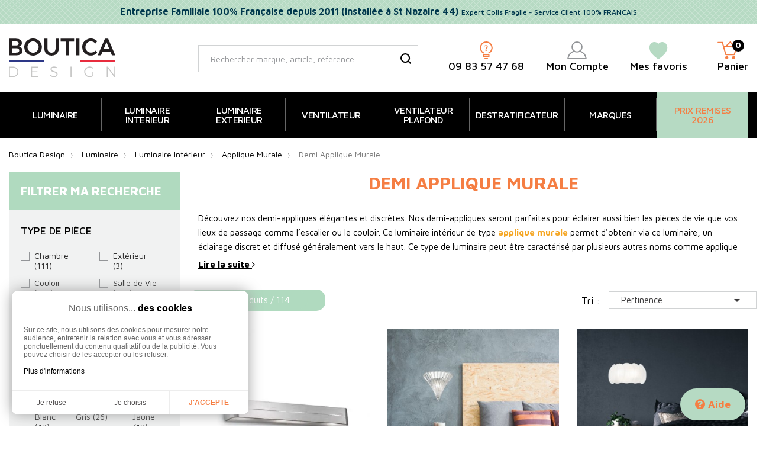

--- FILE ---
content_type: text/html; charset=utf-8
request_url: https://www.boutica-design.fr/614-demi-applique-murale
body_size: 34745
content:
<!doctype html>
<html lang="fr">

  <head>
    
      
  <meta charset="utf-8">


  <meta http-equiv="x-ua-compatible" content="ie=edge">



  <title>Demi Applique Murale | Boutica Design</title>
  <meta name="description" content="Optez pour notre sélection de demi applique murale au design tendance! Adaptable à vos besoins en éclairage vous serez séduit parce type de luminaire intérieur">              <link rel="canonical" href="https://www.boutica-design.fr/614-demi-applique-murale">
    
        



  <meta name="viewport" content="width=device-width, initial-scale=1">



  <link rel="icon" type="image/vnd.microsoft.icon" href="https://www.boutica-design.fr/img/favicon.ico?1633592609">
  <link rel="shortcut icon" type="image/x-icon" href="https://www.boutica-design.fr/img/favicon.ico?1633592609">


<link rel="preconnect" href="https://fontawesome.com">
<link rel="preconnect" href="ka-f.fontawesome.com">
<link rel="preconnect" href="kit.fontawesome.com">
<link rel="preconnect" href="https://eu1-search.doofinder.com">
<link rel="preconnect" href="https://cdn.doofinder.com">
<link rel="preconnect" href="https://fonts.googleapis.com">
<link rel="preconnect" href="https://fonts.gstatic.com" crossorigin>
<link rel="preconnect" href="https://cdnjs.cloudflare.com">
<link rel="preconnect" href="https://cl.avis-verifies.com">

  



  	

  <script type="text/javascript">
        var controller_link = "https:\/\/www.boutica-design.fr\/module\/productcontact\/contact";
        var email_error = "Enter valid email";
        var enable_custom = false;
        var enable_email = true;
        var enable_file = false;
        var enable_first = false;
        var enable_last = true;
        var enable_message = false;
        var enable_phone = true;
        var file_size = "Your file must be less than ";
        var fname_error = "Enter valid first name";
        var form_theme = 0;
        var lgcookieslaw_block = false;
        var lgcookieslaw_cookie_name = "__lglaw";
        var lgcookieslaw_position = "3";
        var lgcookieslaw_reload = false;
        var lgcookieslaw_session_time = "31536000";
        var lname_error = "Enter valid last name";
        var mail_error = "Your data is submitted. Wait for response.";
        var msg_error = "Enter valid message";
        var not_supported = "Select file according to given extensions";
        var ok_label = "Ok";
        var order_button_content = "Cr\u00e9er un devis";
        var phn_error = "Enter valid phone number";
        var prestashop = {"cart":{"products":[],"totals":{"total":{"type":"total","label":"Total","amount":0,"value":"0,00\u00a0\u20ac"},"total_including_tax":{"type":"total","label":"Total TTC","amount":0,"value":"0,00\u00a0\u20ac"},"total_excluding_tax":{"type":"total","label":"Total HT :","amount":0,"value":"0,00\u00a0\u20ac"}},"subtotals":{"products":{"type":"products","label":"Sous-total","amount":0,"value":"0,00\u00a0\u20ac"},"discounts":null,"shipping":{"type":"shipping","label":"Livraison","amount":0,"value":""},"tax":null},"products_count":0,"summary_string":"0 articles","vouchers":{"allowed":1,"added":[]},"discounts":[{"id_cart_rule":"9","id_customer":"0","date_from":"2021-07-26 12:00:00","date_to":"2027-05-30 12:00:00","description":"F\u00c9LICITATIONS Vous B\u00e9n\u00e9ficiez de la LIVRAISON GRATUITE en France M\u00e9tropolitaine d\u00e9s 199\u20ac d'achat","quantity":"6632","quantity_per_user":"10000","priority":"1","partial_use":"1","code":"free","minimum_amount":"198.990000","minimum_amount_tax":"1","minimum_amount_currency":"1","minimum_amount_shipping":"0","country_restriction":"1","carrier_restriction":"0","group_restriction":"0","cart_rule_restriction":"1","product_restriction":"0","shop_restriction":"0","free_shipping":"1","reduction_percent":"0.00","reduction_amount":"0.000000","reduction_tax":"0","reduction_currency":"1","reduction_product":"0","reduction_exclude_special":"0","gift_product":"0","gift_product_attribute":"0","highlight":"1","active":"1","date_add":"2021-07-26 12:23:04","date_upd":"2026-01-16 21:16:17","id_lang":"1","name":"Livraison Gratuite d\u00e9s 199\u20ac","quantity_for_user":10000}],"minimalPurchase":1,"minimalPurchaseRequired":"Un montant total de 1,00\u00a0\u20ac HT minimum est requis pour valider votre commande. Le montant actuel de votre commande est de 0,00\u00a0\u20ac HT."},"currency":{"id":1,"name":"Euro","iso_code":"EUR","iso_code_num":"978","sign":"\u20ac"},"customer":{"lastname":null,"firstname":null,"email":null,"birthday":null,"newsletter":null,"newsletter_date_add":null,"optin":null,"website":null,"company":null,"siret":null,"ape":null,"is_logged":false,"gender":{"type":null,"name":null},"addresses":[]},"language":{"name":"Fran\u00e7ais (French)","iso_code":"fr","locale":"fr-FR","language_code":"fr","is_rtl":"0","date_format_lite":"d\/m\/Y","date_format_full":"d\/m\/Y H:i:s","id":1},"page":{"title":"","canonical":"https:\/\/www.boutica-design.fr\/614-demi-applique-murale","meta":{"title":"Demi Applique Murale | Boutica Design","description":"Optez pour notre s\u00e9lection de demi applique murale au design tendance! Adaptable \u00e0 vos besoins en \u00e9clairage vous serez s\u00e9duit parce type de luminaire int\u00e9rieur","keywords":"","robots":"index"},"page_name":"category","body_classes":{"lang-fr":true,"lang-rtl":false,"country-FR":true,"currency-EUR":true,"layout-left-column":true,"page-category":true,"tax-display-enabled":true,"category-id-614":true,"category-Demi Applique Murale":true,"category-id-parent-474":true,"category-depth-level-5":true},"admin_notifications":[]},"shop":{"name":"BOUTICA DESIGN -Evolutiv Solutions S.A.S","logo":"https:\/\/www.boutica-design.fr\/img\/boutica-design-logo-1633592609.jpg","stores_icon":"https:\/\/www.boutica-design.fr\/img\/logo_stores.png","favicon":"https:\/\/www.boutica-design.fr\/img\/favicon.ico"},"urls":{"base_url":"https:\/\/www.boutica-design.fr\/","current_url":"https:\/\/www.boutica-design.fr\/614-demi-applique-murale","shop_domain_url":"https:\/\/www.boutica-design.fr","img_ps_url":"https:\/\/www.boutica-design.fr\/img\/","img_cat_url":"https:\/\/www.boutica-design.fr\/img\/c\/","img_lang_url":"https:\/\/www.boutica-design.fr\/img\/l\/","img_prod_url":"https:\/\/www.boutica-design.fr\/img\/p\/","img_manu_url":"https:\/\/www.boutica-design.fr\/img\/m\/","img_sup_url":"https:\/\/www.boutica-design.fr\/img\/su\/","img_ship_url":"https:\/\/www.boutica-design.fr\/img\/s\/","img_store_url":"https:\/\/www.boutica-design.fr\/img\/st\/","img_col_url":"https:\/\/www.boutica-design.fr\/img\/co\/","img_url":"https:\/\/www.boutica-design.fr\/themes\/bouticadesign\/assets\/img\/","css_url":"https:\/\/www.boutica-design.fr\/themes\/bouticadesign\/assets\/css\/","js_url":"https:\/\/www.boutica-design.fr\/themes\/bouticadesign\/assets\/js\/","pic_url":"https:\/\/www.boutica-design.fr\/upload\/","pages":{"address":"https:\/\/www.boutica-design.fr\/adresse","addresses":"https:\/\/www.boutica-design.fr\/adresses","authentication":"https:\/\/www.boutica-design.fr\/connexion","cart":"https:\/\/www.boutica-design.fr\/panier","category":"https:\/\/www.boutica-design.fr\/index.php?controller=category","cms":"https:\/\/www.boutica-design.fr\/index.php?controller=cms","contact":"https:\/\/www.boutica-design.fr\/contact","discount":"https:\/\/www.boutica-design.fr\/reduction","guest_tracking":"https:\/\/www.boutica-design.fr\/suivi-commande-invite","history":"https:\/\/www.boutica-design.fr\/historique-commandes","identity":"https:\/\/www.boutica-design.fr\/identite","index":"https:\/\/www.boutica-design.fr\/","my_account":"https:\/\/www.boutica-design.fr\/mon-compte","order_confirmation":"https:\/\/www.boutica-design.fr\/confirmation-commande","order_detail":"https:\/\/www.boutica-design.fr\/index.php?controller=order-detail","order_follow":"https:\/\/www.boutica-design.fr\/suivi-commande","order":"https:\/\/www.boutica-design.fr\/commande","order_return":"https:\/\/www.boutica-design.fr\/index.php?controller=order-return","order_slip":"https:\/\/www.boutica-design.fr\/avoirs","pagenotfound":"https:\/\/www.boutica-design.fr\/page-introuvable","password":"https:\/\/www.boutica-design.fr\/recuperation-mot-de-passe","pdf_invoice":"https:\/\/www.boutica-design.fr\/index.php?controller=pdf-invoice","pdf_order_return":"https:\/\/www.boutica-design.fr\/index.php?controller=pdf-order-return","pdf_order_slip":"https:\/\/www.boutica-design.fr\/index.php?controller=pdf-order-slip","prices_drop":"https:\/\/www.boutica-design.fr\/promotions","product":"https:\/\/www.boutica-design.fr\/index.php?controller=product","search":"https:\/\/www.boutica-design.fr\/recherche","sitemap":"https:\/\/www.boutica-design.fr\/plan-site","stores":"https:\/\/www.boutica-design.fr\/magasins","supplier":"https:\/\/www.boutica-design.fr\/fournisseur","register":"https:\/\/www.boutica-design.fr\/connexion?create_account=1","order_login":"https:\/\/www.boutica-design.fr\/commande?login=1"},"alternative_langs":[],"theme_assets":"\/themes\/bouticadesign\/assets\/","actions":{"logout":"https:\/\/www.boutica-design.fr\/?mylogout="},"no_picture_image":{"bySize":{"menu_default":{"url":"https:\/\/www.boutica-design.fr\/img\/p\/fr-default-menu_default.jpg","width":75,"height":50},"small_default":{"url":"https:\/\/www.boutica-design.fr\/img\/p\/fr-default-small_default.jpg","width":100,"height":100},"cart_default":{"url":"https:\/\/www.boutica-design.fr\/img\/p\/fr-default-cart_default.jpg","width":125,"height":125},"Devis":{"url":"https:\/\/www.boutica-design.fr\/img\/p\/fr-default-Devis.jpg","width":150,"height":150},"home_default":{"url":"https:\/\/www.boutica-design.fr\/img\/p\/fr-default-home_default.jpg","width":390,"height":390},"medium_default":{"url":"https:\/\/www.boutica-design.fr\/img\/p\/fr-default-medium_default.jpg","width":452,"height":452},"large_default":{"url":"https:\/\/www.boutica-design.fr\/img\/p\/fr-default-large_default.jpg","width":800,"height":800},"Shoppingfeed":{"url":"https:\/\/www.boutica-design.fr\/img\/p\/fr-default-Shoppingfeed.jpg","width":1200,"height":1200}},"small":{"url":"https:\/\/www.boutica-design.fr\/img\/p\/fr-default-menu_default.jpg","width":75,"height":50},"medium":{"url":"https:\/\/www.boutica-design.fr\/img\/p\/fr-default-home_default.jpg","width":390,"height":390},"large":{"url":"https:\/\/www.boutica-design.fr\/img\/p\/fr-default-Shoppingfeed.jpg","width":1200,"height":1200},"legend":""}},"configuration":{"display_taxes_label":true,"display_prices_tax_incl":true,"is_catalog":false,"show_prices":true,"opt_in":{"partner":false},"quantity_discount":{"type":"discount","label":"Remise sur prix de base"},"voucher_enabled":1,"return_enabled":0},"field_required":[],"breadcrumb":{"links":[{"title":"Accueil","url":"https:\/\/www.boutica-design.fr\/"},{"title":"Luminaire","url":"https:\/\/www.boutica-design.fr\/1130-luminaire"},{"title":"Luminaire Int\u00e9rieur","url":"https:\/\/www.boutica-design.fr\/473-luminaire-interieur"},{"title":"Applique Murale","url":"https:\/\/www.boutica-design.fr\/474-applique-murale"},{"title":"Demi Applique Murale","url":"https:\/\/www.boutica-design.fr\/614-demi-applique-murale"}],"count":5},"link":{"protocol_link":"https:\/\/","protocol_content":"https:\/\/"},"time":1768621103,"static_token":"2b1976569ea27dad5169a179595528ee","token":"5f1590ae3620a6dc89a919f55af04b94","login_form":{},"register_form":{}};
        var psemailsubscription_subscription = "https:\/\/www.boutica-design.fr\/module\/ps_emailsubscription\/subscription";
        var pwfavorites = {"move_button":false,"product_miniature_selector":"article.product-miniature.js-product-miniature","product_thumbnail_selector":".product-thumbnail","show_confirmation":false,"slider":{"infinite_loop":false,"max_slides_xs":2,"max_slides_sm":2,"max_slides_md":2,"max_slides_lg":2,"width_sm":767,"width_md":991,"width_lg":1199},"translations":{"favorite_added":"Le produit &quot;%1$s&quot; a \u00e9t\u00e9 ajout\u00e9 \u00e0 %2$smes favoris%3$s","favorite_removed":"Le produit &quot;%1$s&quot; a \u00e9t\u00e9 retir\u00e9 de %2$smes favoris%3$s"},"urls":{"ajax":"https:\/\/www.boutica-design.fr\/module\/pwfavorites\/ajax?fav=1","favorites":"https:\/\/www.boutica-design.fr\/module\/pwfavorites\/favorites"}};
        var site_key = "";
        var slider_nb = "4";
        var submit_error = "Votre demande n'a pas \u00e9t\u00e9 envoy\u00e9, merci de r\u00e9essayer.";
        var submit_success = "Votre demande a \u00e9t\u00e9 re\u00e7ue avec succ\u00e8s. Notre \u00e9quipe vous r\u00e9pond dans les plus brefs d\u00e9lais (95% des demandes techniques ont une r\u00e9ponse sous 1h et 99% sous 48h).  Attention : Pour les adresses Orange ou Wanadoo, nous vous invitons \u00e0 v\u00e9rifier dans vos spams sur le portail Orange.";
        var widget_color = "#F57E43";
        var widget_style = "1";
      </script>

		<link rel="stylesheet" href="https://www.boutica-design.fr/themes/bouticadesign/assets/cache/theme-93ad4a724.css" media="all">
	
	


	<script>
			var ceFrontendConfig = {"environmentMode":{"edit":false,"wpPreview":false},"is_rtl":false,"breakpoints":{"xs":0,"sm":480,"md":768,"lg":1025,"xl":1440,"xxl":1600},"version":"2.9.14","urls":{"assets":"\/modules\/creativeelements\/views\/"},"productQuickView":0,"settings":{"page":[],"general":{"elementor_global_image_lightbox":"1","elementor_lightbox_enable_counter":"yes","elementor_lightbox_enable_fullscreen":"yes","elementor_lightbox_enable_zoom":"yes","elementor_lightbox_title_src":"title","elementor_lightbox_description_src":"caption"},"editorPreferences":[]},"post":{"id":"614040101","title":"Demi%20Applique%20Murale","excerpt":""}};
		</script>
        <link rel="preload" href="/modules/creativeelements/views/lib/ceicons/fonts/ceicons.woff2?fj664s" as="font" type="font/woff2" crossorigin>
        <!--CE-JS-->


  <script type="text/javascript">
    var Days_text = 'Journée(s)';
    var Hours_text = 'Heure(s)';
    var Mins_text = 'Min(s)';
    var Sec_text = 'Sec(s)';
</script><script type="text/javascript">
	//Common vars
    var apc_link = "https://www.boutica-design.fr/module/advancedpopupcreator/popup";
    var apc_token = "2b1976569ea27dad5169a179595528ee";
    var apc_product = "0";
    var apc_category = "614";
    var apc_supplier = "0";
    var apc_manufacturer = "0";
    var apc_cms = "";
    var apc_controller = "category";
</script>
<script type="text/javascript">
    var ets_crosssell_16 =0;
</script><script type="text/javascript">
    
        var HiFaq = {
            psv: 1.7,
            search_url: 'https://www.boutica-design.fr/faq/search/',
            key: '0d30d87eeddf70895fa509ab9478e569',
            mainUrl: 'https://www.boutica-design.fr/faq'
        }
    
</script>

<style type="text/css">
    
        .hi-faq-top-search-container {
            background-color: #2fb5d2;
        }
    
    
</style>

<script type="text/javascript">
    opartStatSaveSessionUrl = "https://www.boutica-design.fr/module/opartstat/saveSession?ajax=1";
    opartStatSaveSessionUrl = opartStatSaveSessionUrl.replace(/&amp;/g, '&');
    opartControllerName = "CategoryController";
    opartElementId = "614";
    opartshopId = "1";
    opartUserAgent = "Mozilla/5.0 (Macintosh; Intel Mac OS X 10_15_7) AppleWebKit/537.36 (KHTML, like Gecko) Chrome/131.0.0.0 Safari/537.36; ClaudeBot/1.0; +claudebot@anthropic.com)";
</script>
<script async src="/modules/opartstat/views/js/saveSession.js"></script>


  <!-- START OF DOOFINDER ADD TO CART SCRIPT -->
  <script>
    document.addEventListener('doofinder.cart.add', function(event) {

      const checkIfCartItemHasVariation = (cartObject) => {
        return (cartObject.item_id === cartObject.grouping_id) ? false : true;
      }

      /**
      * Returns only ID from string
      */
      const sanitizeVariationID = (variationID) => {
        return variationID.replace(/\D/g, "")
      }

      doofinderManageCart({
        cartURL          : "https://www.boutica-design.fr/panier",  //required for prestashop 1.7, in previous versions it will be empty.
        cartToken        : "2b1976569ea27dad5169a179595528ee",
        productID        : checkIfCartItemHasVariation(event.detail) ? event.detail.grouping_id : event.detail.item_id,
        customizationID  : checkIfCartItemHasVariation(event.detail) ? sanitizeVariationID(event.detail.item_id) : 0,   // If there are no combinations, the value will be 0
        quantity         : event.detail.amount,
        statusPromise    : event.detail.statusPromise,
        itemLink         : event.detail.link,
        group_id         : event.detail.group_id
      });
    });
  </script>
  <!-- END OF DOOFINDER ADD TO CART SCRIPT -->

  <!-- START OF DOOFINDER UNIQUE SCRIPT -->
  <script data-keepinline>
    
    (function(w, k) {w[k] = window[k] || function () { (window[k].q = window[k].q || []).push(arguments) }})(window, "doofinderApp")
    

    // Custom personalization:
    doofinderApp("config", "language", "fr");
    doofinderApp("config", "currency", "EUR");
  </script>
  <script src="https://eu1-config.doofinder.com/2.x/8bbe4e90-4593-4422-9454-082af8bf3dc4.js" async></script>
  <!-- END OF DOOFINDER UNIQUE SCRIPT -->
<script>var tdmucaptcha = 'UkZEOHdOTHdVdEd2clg3SWRNdFJIanFpQmFFZ2hTU0RWcWwxcDNObGVnVVB2WVNoWTBJbmF4YXE3NEhiNUdoWVBWUEVPUndvZHNDemhHQWpnSmRrRHM2aFFNdWdmVkxDWm5kaklheXhJUlBVMmFPdGY1ZU00R1lKSk5oaktVTnY=';</script>
<script async src="https://www.googletagmanager.com/gtag/js?id=G-VSXKH04X50"></script>
<script>
	
	window.dataLayer = window.dataLayer || [];
	function gtag(){dataLayer.push(arguments);}
	gtag('js', new Date());
	
	gtag('config', 'G-VSXKH04X50', {
		'anonymize_ip': true,
		'cookie_expires': 31536000	});
	
		gtag('config','AW-1012495158');
	</script>

    <script type="text/javascript">
        //<![CDATA[
        var baseDir = 'https://www.boutica-design.fr/';
        //]]>
    </script>

<script>
var module_path_2p = "/modules/dmu2panalytics/";
var token_js = "f646e3ab7dc3135356f627cd335e94a8";
var token_2p = "82f1c9bd8c184f23167ebd4cbd34a916";
var client_2p = "1696b042eef74c";
</script>




    
  </head>

  <body id="category" class="lang-fr country-fr currency-eur layout-left-column page-category tax-display-enabled category-id-614 category-demi-applique-murale category-id-parent-474 category-depth-level-5 ce-kit-1 elementor-page elementor-page-614040101">
    
      
    

    <main>
      
              

      <header id="header">
        
                      
  <div class="header-banner">
    <div class="customtext header-banner h-100">
    <div class="container">
        <div class="align-items-center ">
                            <span class="input_1">Entreprise Familiale 100% Française depuis 2011 (installée à St Nazaire 44)</span>                <span class="input_2">Expert Colis Fragile - Service Client 100% FRANCAIS</span>                    </div>
    </div>
</div>
  </div>



  <nav class="header-nav d-lg-none">
    <div class="container">
      <div class="row">
        <div class="d-none d-lg-flex w-100">
          <div class="col-md-5 col-12">
            
          </div>
          <div class="col-md-7 right-nav">
                <div id="_desktop_user_info" class="row align-items-center">
    <div class="user-info">
                  <span title="Mon compte" data-o="aHR0cHM6Ly93d3cuYm91dGljYS1kZXNpZ24uZnIvbW9uLWNvbXB0ZQ==" class="obflink">
        <svg class="account-svg" data-name="Calque 1"
          xmlns="http://www.w3.org/2000/svg" viewBox="0 0 32.9 30.35">
          <circle class="ea119843-3f9a-450f-8f93-796ac4c92fd2" cx="16.45" cy="9.5" r="8.5" />
          <path class="ea119843-3f9a-450f-8f93-796ac4c92fd2"
            d="M373.67,412.22A15.61,15.61,0,0,0,363,425.05h30.9a15.6,15.6,0,0,0-10.63-12.83"
            transform="translate(-362.03 -395.71)" />
        </svg>
        <span class="user-txt header-block-subtitle">Mon compte</span>
      </span>
          </div>
  </div>  <div id="_desktop_cart">
    <div class="blockcart cart-preview inactive"
      data-refresh-url="//www.boutica-design.fr/module/ps_shoppingcart/ajax">
      <div class="header" data-toggle="dropdown" data-display="static">
                  <div class="header_shopping">
            
            <svg class="shopping-svg" data-name="Calque 1" xmlns="http://www.w3.org/2000/svg"
              viewBox="0 0 33.7 29.98">
              <polyline class="ab61b88b-aa27-48c0-83a2-4f6e2f70866f"
                points="10.03 8.42 32.7 8.42 28.22 22.11 13.9 22.11 8.11 1.63 1 1.63" />
              <circle class="b10f4492-a621-420b-8c3a-00d2cb5de8dc" cx="15.57" cy="27.34" r="2.64" />
              <circle class="b10f4492-a621-420b-8c3a-00d2cb5de8dc" cx="27.22" cy="27.34" r="2.64" />
              <polyline class="ab61b88b-aa27-48c0-83a2-4f6e2f70866f" points="13.99 8.37 21.37 1 28.74 8.37" />
            </svg>
            <span class="d-none d-lg-block header-block-subtitle">Panier</span>
            <span class="cart-products-count">0</span>
                  </div>
          </div>
        <div class="cart-drop-contents dropdown-menu">
      <span class="no-item">Il n'y a pas d'article dans le panier</span>
    </div>
      </div>
  </div><div id="_desktop_contact_link">
  <div id="contact-link">
                Appelez-nous : <span>09 83 57 47 68</span>
      </div>
</div>
    <div id="_desktop_pwfavorites">
        <div class="pw-fav-link">
        
                        <span data-o="aHR0cHM6Ly93d3cuYm91dGljYS1kZXNpZ24uZnIvbW9kdWxlL3B3ZmF2b3JpdGVzL2Zhdm9yaXRlcw==" class="obflink">
                <svg class="favorites-svg" data-name="Calque 1" xmlns="http://www.w3.org/2000/svg"
                    viewBox="0 0 31.75 30.35">
                    <path class="f4d1be0b-fbe8-4d7a-9780-ce5e99fb8d71"
                        d="M447.72,396.71q.63,0,1.35.06c2.91.29,6.28,3,6.69,8.07v1.7c-.38,4.9-4.07,10.94-14.87,18.51-10.8-7.57-14.5-13.61-14.88-18.51v-1.7c.41-5.11,3.78-7.78,6.7-8.07.47,0,.92-.06,1.34-.06,3.37,0,5,1.45,6.84,3.65,1.85-2.2,3.46-3.65,6.83-3.65"
                        transform="translate(-425.01 -395.71)" />
                </svg>
                <span class="header-block-subtitle">Mes favoris</span>
            </span>
        </div>
    </div><!-- Module Presta Blog -->
<div id="_prestablog_index">
	<div>
		<a title="Blog" href="https://www.boutica-design.fr/blog">
			Blog
		</a>
	</div>
</div>
<!-- /Module Presta Blog -->

          </div>
        </div>
        <div class="d-lg-none text-center mobile w-100">
          <div class="float-right" id="_mobile_block_contact"></div>
          <div class="float-right" id="_mobile_cart"></div>
          <div class="float-right" id="_mobile_user_info"></div>
          <div class="top-logo" id="_mobile_logo"></div>
          
                    <div class="help"><span data-o="L2NvbnRhY3Q=" target="_blank" class="obflink"><i class="fas fa-question-circle"></i>Aide</span></div>
          <div class="clearfix"></div>
        </div>
      </div>
    </div>
  </nav>



  <div class="header-top">
    <div class="container">
       <div class="row align-items-center">
                <div class="col-md-3 text-md-left text-center d-none d-lg-block" id="_desktop_logo">
            <a href="https://www.boutica-design.fr/">
              <img class="logo img-responsive" src="https://www.boutica-design.fr/themes/bouticadesign/assets/img/logo-boutica-design.svg" alt="Boutica Design, Magasin Luminaire Intérieur, Eclairage Extérieur et Ventilateur Plafond" width="180" height="66">
            </a>
        </div>
        <div class="col-lg-9 d-none d-lg-block">
            <div class="container">
                <div class="row justify-content-between align-items-center">    <!-- Block search module TOP -->
    <div id="_desktop_search_widget">
        <div id="search_widget" class="search-widget" data-search-controller-url="//www.boutica-design.fr/recherche">
            <span class="search_button" data-toggle="collapse" data-target="#header #form_search" aria-expanded="false"
                aria-controls="form_search">
                <i class="material-icons search open">&#xE8B6;</i>
                <i class="material-icons search close">close</i>
            </span>
            <form method="get" action="//www.boutica-design.fr/recherche" id="form_search">
                <input type="hidden" name="controller" value="search">
                <input type="text" name="s" value=""
                    placeholder="Rechercher marque, article, référence ..."
                    aria-label="Rechercher">
                <button type="submit">
                    <svg id="a43ed94d-e0fa-4fed-ac06-231bc913270d" class="search-svg" data-name="Calque 1"
                        xmlns="http://www.w3.org/2000/svg" viewBox="0 0 83.13 83.13">
                        <path
                            d="M417.16,266.07a27.32,27.32,0,1,1-27.32,27.32,27.36,27.36,0,0,1,27.32-27.32m0-10a37.32,37.32,0,1,0,37.32,37.32,37.32,37.32,0,0,0-37.32-37.32Z"
                            transform="translate(-379.84 -256.07)" />
                        <line class="acc06db9-588d-4180-9094-d187cafc96df" x1="60.61" y1="60.61" x2="79.6" y2="79.6" />
                    </svg>


                    <svg id="b8548bcb-1fc8-46fb-8868-7f0e6ee8f73e" class="search-svg-hover" data-name="Calque 1"
                        xmlns="http://www.w3.org/2000/svg" viewBox="0 0 83.13 83.13">
                        <path class="ef956fa7-4c82-4542-aa7f-cc53dc7b1b8d"
                            d="M417.16,266.07a27.32,27.32,0,1,1-27.32,27.32,27.36,27.36,0,0,1,27.32-27.32m0-10a37.32,37.32,0,1,0,37.32,37.32,37.32,37.32,0,0,0-37.32-37.32Z"
                            transform="translate(-379.84 -256.07)" />
                        <line class="a96ad63d-2572-4469-8c66-806c8b35aa63" x1="60.61" y1="60.61" x2="79.6" y2="79.6" />
                    </svg>
                    <span class="d-none">Rechercher</span>
                </button>
            </form>
        </div>
    </div>
    <!-- /Block search module TOP -->  <div class="block-contact col-12 links wrapper bloc-link">
                                        

    <svg id="question-svg" data-name="Calque 1" xmlns="http://www.w3.org/2000/svg"
      viewBox="0 0 21.67 30.35">
      <path class="b91f060a-e12b-4d25-8870-8c22c6798b36" d="M458.91,374.57a9.83,9.83,0,1,1,8.92,0"
        transform="translate(-452.53 -354.97)" />
      <rect class="b91f060a-e12b-4d25-8870-8c22c6798b36" x="6.38" y="22.61" width="8.91" height="3.76" />
      <line class="b91f060a-e12b-4d25-8870-8c22c6798b36" x1="13.13" y1="29.35" x2="8.55" y2="29.35" />
      <path class="bfa0e8b1-bfc4-4bcc-aca4-319ab72fa0f0"
        d="M462.15,368.16a3.52,3.52,0,0,1,.2-1.25,2.83,2.83,0,0,1,.47-.83,7.65,7.65,0,0,1,.7-.7,4.22,4.22,0,0,0,.61-.64,1,1,0,0,0,.19-.62,1,1,0,0,0-.4-.94,2,2,0,0,0-1.11-.27,3.62,3.62,0,0,0-1.15.2,3.36,3.36,0,0,0-1,.51V362a3.39,3.39,0,0,1,1-.44,4.52,4.52,0,0,1,1.38-.21,3.07,3.07,0,0,1,2.2.76,2.7,2.7,0,0,1,.8,2.05,2.14,2.14,0,0,1-.16.87,2.37,2.37,0,0,1-.36.63,7.85,7.85,0,0,1-.58.58,4.46,4.46,0,0,0-.8.9,2,2,0,0,0-.28,1.12v.29h-1.73Zm-.1,1.4H464v1.67h-1.94Z"
        transform="translate(-452.53 -354.97)" />
    </svg>
    
            <span class="obflink" data-o="L2ZhcQ=="><span class="phone header-block-subtitle" style="color:#000">09 83 57 47 68</span></span>
    	
	
  </div>  <div id="_desktop_user_info" class="row align-items-center">
    <div class="user-info">
                  <span title="Mon compte" data-o="aHR0cHM6Ly93d3cuYm91dGljYS1kZXNpZ24uZnIvbW9uLWNvbXB0ZQ==" class="obflink">
        <svg class="account-svg" data-name="Calque 1"
          xmlns="http://www.w3.org/2000/svg" viewBox="0 0 32.9 30.35">
          <circle class="ea119843-3f9a-450f-8f93-796ac4c92fd2" cx="16.45" cy="9.5" r="8.5" />
          <path class="ea119843-3f9a-450f-8f93-796ac4c92fd2"
            d="M373.67,412.22A15.61,15.61,0,0,0,363,425.05h30.9a15.6,15.6,0,0,0-10.63-12.83"
            transform="translate(-362.03 -395.71)" />
        </svg>
        <span class="user-txt header-block-subtitle">Mon compte</span>
      </span>
          </div>
  </div>    <div id="_desktop_pwfavorites">
        <div class="pw-fav-link">
        
                        <span data-o="aHR0cHM6Ly93d3cuYm91dGljYS1kZXNpZ24uZnIvbW9kdWxlL3B3ZmF2b3JpdGVzL2Zhdm9yaXRlcw==" class="obflink">
                <svg class="favorites-svg" data-name="Calque 1" xmlns="http://www.w3.org/2000/svg"
                    viewBox="0 0 31.75 30.35">
                    <path class="f4d1be0b-fbe8-4d7a-9780-ce5e99fb8d71"
                        d="M447.72,396.71q.63,0,1.35.06c2.91.29,6.28,3,6.69,8.07v1.7c-.38,4.9-4.07,10.94-14.87,18.51-10.8-7.57-14.5-13.61-14.88-18.51v-1.7c.41-5.11,3.78-7.78,6.7-8.07.47,0,.92-.06,1.34-.06,3.37,0,5,1.45,6.84,3.65,1.85-2.2,3.46-3.65,6.83-3.65"
                        transform="translate(-425.01 -395.71)" />
                </svg>
                <span class="header-block-subtitle">Mes favoris</span>
            </span>
        </div>
    </div>  <div id="_desktop_cart">
    <div class="blockcart cart-preview inactive"
      data-refresh-url="//www.boutica-design.fr/module/ps_shoppingcart/ajax">
      <div class="header" data-toggle="dropdown" data-display="static">
                  <div class="header_shopping">
            
            <svg class="shopping-svg" data-name="Calque 1" xmlns="http://www.w3.org/2000/svg"
              viewBox="0 0 33.7 29.98">
              <polyline class="ab61b88b-aa27-48c0-83a2-4f6e2f70866f"
                points="10.03 8.42 32.7 8.42 28.22 22.11 13.9 22.11 8.11 1.63 1 1.63" />
              <circle class="b10f4492-a621-420b-8c3a-00d2cb5de8dc" cx="15.57" cy="27.34" r="2.64" />
              <circle class="b10f4492-a621-420b-8c3a-00d2cb5de8dc" cx="27.22" cy="27.34" r="2.64" />
              <polyline class="ab61b88b-aa27-48c0-83a2-4f6e2f70866f" points="13.99 8.37 21.37 1 28.74 8.37" />
            </svg>
            <span class="d-none d-lg-block header-block-subtitle">Panier</span>
            <span class="cart-products-count">0</span>
                  </div>
          </div>
        <div class="cart-drop-contents dropdown-menu">
      <span class="no-item">Il n'y a pas d'article dans le panier</span>
    </div>
      </div>
  </div></div>
            </div>
        </div>
                        <div class="col-12 d-lg-none">
          <div id="_mobile_search_widget"></div>
        </div>
              </div>
    </div>

    <div class="nav_fullwidth">
        <div class="container">
            <div class="row text-center">
                <div class="col-sm-12">
                                <div class="ets_mm_megamenu 
            layout_layout3 
             show_icon_in_mobile 
              
            transition_scale_down   
            transition_floating 
             
            sticky_disabled 
            enable_active_menu 
            ets-dir-ltr            hook-default            single_layout             disable_sticky_mobile             "
            data-bggray="bg_gray"
            >
            <div class="ets_mm_megamenu_content">
                <div class="container">
                    <div class="ets_mm_megamenu_content_content">
                        <div class="ybc-menu-toggle ybc-menu-btn closed">
                            <span class="ybc-menu-button-toggle_icon">
                                <i class="icon-bar"></i>
                                <i class="icon-bar"></i>
                                <i class="icon-bar"></i>
                            </span>
                        </div>
                            <ul class="mm_menus_ul  ">
        <li class="close_menu">
            <div class="pull-left">
                <span class="mm_menus_back">
                    <i class="icon-bar"></i>
                    <i class="icon-bar"></i>
                    <i class="icon-bar"></i>
                </span>
                Menu
            </div>
            <div class="pull-right">
                <span class="mm_menus_back_icon"></span>
                Précédent
            </div>
        </li>
                    <li class="mm_menus_li mm_sub_align_full mm_has_sub hover "
                >
                <a class="ets_mm_url"                         href="https://www.boutica-design.fr/1130-luminaire"
                        style="font-size:14px;">
                    <span class="mm_menu_content_title">
                                                LUMINAIRE
                        <span class="mm_arrow"></span>                                            </span>
                </a>
                            </li>
                    <li class="mm_menus_li mm_sub_align_full mm_has_sub hover "
                >
                <a class="ets_mm_url"                         href="https://www.boutica-design.fr/473-luminaire-interieur"
                        style="font-size:14px;">
                    <span class="mm_menu_content_title">
                                                LUMINAIRE INTERIEUR
                        <span class="mm_arrow"></span>                                            </span>
                </a>
                            </li>
                    <li class="mm_menus_li mm_sub_align_full mm_has_sub hover "
                >
                <a class="ets_mm_url"                         href="https://www.boutica-design.fr/486-luminaire-exterieur"
                        style="font-size:14px;">
                    <span class="mm_menu_content_title">
                                                LUMINAIRE EXTERIEUR
                        <span class="mm_arrow"></span>                                            </span>
                </a>
                            </li>
                    <li class="mm_menus_li mm_sub_align_full mm_has_sub hover "
                >
                <a class="ets_mm_url"                         href="https://www.boutica-design.fr/1131-ventilateur"
                        style="font-size:14px;">
                    <span class="mm_menu_content_title">
                                                VENTILATEUR
                        <span class="mm_arrow"></span>                                            </span>
                </a>
                            </li>
                    <li class="mm_menus_li mm_sub_align_full mm_has_sub hover "
                >
                <a class="ets_mm_url"                         href="https://www.boutica-design.fr/496-ventilateur-de-plafond"
                        style="font-size:14px;">
                    <span class="mm_menu_content_title">
                                                VENTILATEUR PLAFOND
                        <span class="mm_arrow"></span>                                            </span>
                </a>
                            </li>
                    <li class="mm_menus_li mm_sub_align_full mm_has_sub hover "
                >
                <a class="ets_mm_url"                         href="https://www.boutica-design.fr/882-destratificateur"
                        style="font-size:14px;">
                    <span class="mm_menu_content_title">
                                                DESTRATIFICATEUR
                        <span class="mm_arrow"></span>                                            </span>
                </a>
                            </li>
                    <li class="mm_menus_li mm_sub_align_full mm_has_sub hover "
                >
                <a class="ets_mm_url"                         href="https://www.boutica-design.fr/581-nos-marques"
                        style="font-size:14px;">
                    <span class="mm_menu_content_title">
                                                MARQUES
                        <span class="mm_arrow"></span>                                            </span>
                </a>
                            </li>
                    <li class="mm_menus_li vert mm_sub_align_full hover "
                >
                <a class="ets_mm_url"                         href="https://www.boutica-design.fr/573-prix-remises"
                        style="font-size:14px;">
                    <span class="mm_menu_content_title">
                                                PRIX REMISES 2026
                                                                    </span>
                </a>
                            </li>
            </ul>
<script type="text/javascript">
    var Days_text = 'Day(s)';
    var Hours_text = 'Hr(s)';
    var Mins_text = 'Min(s)';
    var Sec_text = 'Sec(s)';
</script>    
    
                    </div>
                </div>
            </div>
        </div>
    
                </div>
            </div>
        </div>
    </div>
      
    <div class="container">
      <div id="mobile_top_menu_wrapper" class="row d-lg-none" style="display:none;">
        <div class="js-top-menu mobile col-12" id="_mobile_top_menu"></div>
        <div class="js-top-menu-bottom">
          <div id="_mobile_currency_selector"></div>
          <div id="_mobile_language_selector"></div>
          <div id="_mobile_contact_link"></div>
        </div>
      </div>
    </div>
  </div>

        
      </header>

      
        
<aside id="notifications">
  <div class="container">
    
    
    
      </div>
</aside>
      

      <section id="wrapper">
        
        <div class="container">
              
                    <nav data-depth="5" class="breadcrumb hidden-sm-down">
      <ol itemscope itemtype="http://schema.org/BreadcrumbList">
        
                                    
                                    <li itemprop="itemListElement" itemscope itemtype="http://schema.org/ListItem">
                    
                    <a itemprop="item" href="https://www.boutica-design.fr/">
                      <span itemprop="name">Boutica Design</span>
                    </a>
                        <meta itemprop="position" content="1">
                      </li>
                            
                                    
                                    <li itemprop="itemListElement" itemscope itemtype="http://schema.org/ListItem">
                    
                    <a itemprop="item" href="https://www.boutica-design.fr/1130-luminaire">
                      <span itemprop="name">Luminaire</span>
                    </a>
                        <meta itemprop="position" content="2">
                      </li>
                            
                                    
                                    <li itemprop="itemListElement" itemscope itemtype="http://schema.org/ListItem">
                    
                    <a itemprop="item" href="https://www.boutica-design.fr/473-luminaire-interieur">
                      <span itemprop="name">Luminaire Intérieur</span>
                    </a>
                        <meta itemprop="position" content="3">
                      </li>
                            
                                    
                                    <li itemprop="itemListElement" itemscope itemtype="http://schema.org/ListItem">
                    
                    <a itemprop="item" href="https://www.boutica-design.fr/474-applique-murale">
                      <span itemprop="name">Applique Murale</span>
                    </a>
                        <meta itemprop="position" content="4">
                      </li>
                            
                                    
                                    <li>
                        <span>Demi Applique Murale</span>
                      </li>
                            
                  
      </ol>
    </nav>
              

                <div class="row">
              
                <div id="left-column" class="col-12 col-md-3">
                                      <div id="search_filters_wrapper" class="d-none d-md-block">
  <div class="search_filter_controls d-md-none">
      <span class="_mobile_search_filters_clear_all"></span>
      <button class="btn btn-secondary ok">
        <i class="material-icons rtl-no-flip">&#xE876;</i>
        Voir les <span class="total-items-btn">114</span> produits
      </button>
  </div>
  
    <div id="search_filters">
        
            <p class="text-uppercase h6 d-none d-md-block">Filtrer ma recherche</p>
        

        
                    

                    <section class="facet clearfix">
                <p class="h6 facet-title d-none d-md-block">Type de pièce</p>
                                                                                                                                                                                                                                    
                <div class="title d-md-none" data-target="#facet_5743" data-toggle="collapse" >
                    <p class="h6 facet-title">Type de pièce</p>
                    <span class="navbar-toggler collapse-icons">
                        <i class="material-icons add">&#xE313;</i>
                        <i class="material-icons remove">&#xE316;</i>
                    </span>
                </div>

                                    
                        
                        <ul id="facet_5743" class="collapse ">
                                                            
                              <li>
                                    <label class="facet-label"
                                        for="facet_input_5743_0">
                                        
                                                                                    <span class="custom-checkbox">
                                                <input id="facet_input_5743_0"
                                                    data-search-url="https://www.boutica-design.fr/614-demi-applique-murale?q=Type+de+pi%C3%A8ce-Chambre" type="checkbox"
                                                    >
                                                                                                    <span  class="ps-shown-by-js" ><i
                                                            class="material-icons rtl-no-flip checkbox-checked">&#xE5CA;</i></span>
                                                                                                        <span data-o="aHR0cHM6Ly93d3cuYm91dGljYS1kZXNpZ24uZnIvNjE0LWRlbWktYXBwbGlxdWUtbXVyYWxlP3E9VHlwZStkZStwaSVDMyVBOGNlLUNoYW1icmU=" class="obflink _gray-darker search-link js-search-link"
                                                        rel="nofollow">
                                                        Chambre
                                                                                                                    <span class="magnitude">(111)</span>
                                                                                                            </span>
                                                                                            </span>
                                        

                                    </label>
                                </li>
                                                            
                              <li>
                                    <label class="facet-label"
                                        for="facet_input_5743_1">
                                        
                                                                                    <span class="custom-checkbox">
                                                <input id="facet_input_5743_1"
                                                    data-search-url="https://www.boutica-design.fr/614-demi-applique-murale?q=Type+de+pi%C3%A8ce-Couloir" type="checkbox"
                                                    >
                                                                                                    <span  class="ps-shown-by-js" ><i
                                                            class="material-icons rtl-no-flip checkbox-checked">&#xE5CA;</i></span>
                                                                                                        <span data-o="aHR0cHM6Ly93d3cuYm91dGljYS1kZXNpZ24uZnIvNjE0LWRlbWktYXBwbGlxdWUtbXVyYWxlP3E9VHlwZStkZStwaSVDMyVBOGNlLUNvdWxvaXI=" class="obflink _gray-darker search-link js-search-link"
                                                        rel="nofollow">
                                                        Couloir
                                                                                                                    <span class="magnitude">(110)</span>
                                                                                                            </span>
                                                                                            </span>
                                        

                                    </label>
                                </li>
                                                            
                              <li>
                                    <label class="facet-label"
                                        for="facet_input_5743_2">
                                        
                                                                                    <span class="custom-checkbox">
                                                <input id="facet_input_5743_2"
                                                    data-search-url="https://www.boutica-design.fr/614-demi-applique-murale?q=Type+de+pi%C3%A8ce-Cuisine" type="checkbox"
                                                    >
                                                                                                    <span  class="ps-shown-by-js" ><i
                                                            class="material-icons rtl-no-flip checkbox-checked">&#xE5CA;</i></span>
                                                                                                        <span data-o="aHR0cHM6Ly93d3cuYm91dGljYS1kZXNpZ24uZnIvNjE0LWRlbWktYXBwbGlxdWUtbXVyYWxlP3E9VHlwZStkZStwaSVDMyVBOGNlLUN1aXNpbmU=" class="obflink _gray-darker search-link js-search-link"
                                                        rel="nofollow">
                                                        Cuisine
                                                                                                                    <span class="magnitude">(110)</span>
                                                                                                            </span>
                                                                                            </span>
                                        

                                    </label>
                                </li>
                                                            
                              <li>
                                    <label class="facet-label"
                                        for="facet_input_5743_3">
                                        
                                                                                    <span class="custom-checkbox">
                                                <input id="facet_input_5743_3"
                                                    data-search-url="https://www.boutica-design.fr/614-demi-applique-murale?q=Type+de+pi%C3%A8ce-Ext%C3%A9rieur" type="checkbox"
                                                    >
                                                                                                    <span  class="ps-shown-by-js" ><i
                                                            class="material-icons rtl-no-flip checkbox-checked">&#xE5CA;</i></span>
                                                                                                        <span data-o="aHR0cHM6Ly93d3cuYm91dGljYS1kZXNpZ24uZnIvNjE0LWRlbWktYXBwbGlxdWUtbXVyYWxlP3E9VHlwZStkZStwaSVDMyVBOGNlLUV4dCVDMyVBOXJpZXVy" class="obflink _gray-darker search-link js-search-link"
                                                        rel="nofollow">
                                                        Extérieur
                                                                                                                    <span class="magnitude">(3)</span>
                                                                                                            </span>
                                                                                            </span>
                                        

                                    </label>
                                </li>
                                                            
                              <li>
                                    <label class="facet-label"
                                        for="facet_input_5743_4">
                                        
                                                                                    <span class="custom-checkbox">
                                                <input id="facet_input_5743_4"
                                                    data-search-url="https://www.boutica-design.fr/614-demi-applique-murale?q=Type+de+pi%C3%A8ce-Salle+de+Vie" type="checkbox"
                                                    >
                                                                                                    <span  class="ps-shown-by-js" ><i
                                                            class="material-icons rtl-no-flip checkbox-checked">&#xE5CA;</i></span>
                                                                                                        <span data-o="aHR0cHM6Ly93d3cuYm91dGljYS1kZXNpZ24uZnIvNjE0LWRlbWktYXBwbGlxdWUtbXVyYWxlP3E9VHlwZStkZStwaSVDMyVBOGNlLVNhbGxlK2RlK1ZpZQ==" class="obflink _gray-darker search-link js-search-link"
                                                        rel="nofollow">
                                                        Salle de Vie
                                                                                                                    <span class="magnitude">(110)</span>
                                                                                                            </span>
                                                                                            </span>
                                        

                                    </label>
                                </li>
                                                    </ul>
                    

                            </section>
                    <section class="facet clearfix">
                <p class="h6 facet-title d-none d-md-block">Couleur</p>
                                                                                                                                                                                                                                                                                                                                                
                <div class="title d-md-none" data-target="#facet_79530" data-toggle="collapse" >
                    <p class="h6 facet-title">Couleur</p>
                    <span class="navbar-toggler collapse-icons">
                        <i class="material-icons add">&#xE313;</i>
                        <i class="material-icons remove">&#xE316;</i>
                    </span>
                </div>

                                    
                        <span class="dmufeaturecolorbefore"></span>
                        <ul id="facet_79530" class="collapse ">
                                                            
                              <li>
                                    <label class="facet-label"
                                        for="facet_input_79530_0">
                                        <span class="dmufeaturecolor" style="background:#ffffff;">
</span>

                                                                                    <span class="custom-checkbox">
                                                <input id="facet_input_79530_0"
                                                    data-search-url="https://www.boutica-design.fr/614-demi-applique-murale?q=Couleur-Blanc" type="checkbox"
                                                    >
                                                                                                    <span  class="ps-shown-by-js" ><i
                                                            class="material-icons rtl-no-flip checkbox-checked">&#xE5CA;</i></span>
                                                                                                        <span data-o="aHR0cHM6Ly93d3cuYm91dGljYS1kZXNpZ24uZnIvNjE0LWRlbWktYXBwbGlxdWUtbXVyYWxlP3E9Q291bGV1ci1CbGFuYw==" class="obflink _gray-darker search-link js-search-link"
                                                        rel="nofollow">
                                                        Blanc
                                                                                                                    <span class="magnitude">(42)</span>
                                                                                                            </span>
                                                                                            </span>
                                        

                                    </label>
                                </li>
                                                            
                              <li>
                                    <label class="facet-label"
                                        for="facet_input_79530_1">
                                        <span class="dmufeaturecolor" style="background:#808080;">
</span>

                                                                                    <span class="custom-checkbox">
                                                <input id="facet_input_79530_1"
                                                    data-search-url="https://www.boutica-design.fr/614-demi-applique-murale?q=Couleur-Gris" type="checkbox"
                                                    >
                                                                                                    <span  class="ps-shown-by-js" ><i
                                                            class="material-icons rtl-no-flip checkbox-checked">&#xE5CA;</i></span>
                                                                                                        <span data-o="aHR0cHM6Ly93d3cuYm91dGljYS1kZXNpZ24uZnIvNjE0LWRlbWktYXBwbGlxdWUtbXVyYWxlP3E9Q291bGV1ci1Hcmlz" class="obflink _gray-darker search-link js-search-link"
                                                        rel="nofollow">
                                                        Gris
                                                                                                                    <span class="magnitude">(26)</span>
                                                                                                            </span>
                                                                                            </span>
                                        

                                    </label>
                                </li>
                                                            
                              <li>
                                    <label class="facet-label"
                                        for="facet_input_79530_2">
                                        <span class="dmufeaturecolor" style="background:#ffff00;">
</span>

                                                                                    <span class="custom-checkbox">
                                                <input id="facet_input_79530_2"
                                                    data-search-url="https://www.boutica-design.fr/614-demi-applique-murale?q=Couleur-Jaune" type="checkbox"
                                                    >
                                                                                                    <span  class="ps-shown-by-js" ><i
                                                            class="material-icons rtl-no-flip checkbox-checked">&#xE5CA;</i></span>
                                                                                                        <span data-o="aHR0cHM6Ly93d3cuYm91dGljYS1kZXNpZ24uZnIvNjE0LWRlbWktYXBwbGlxdWUtbXVyYWxlP3E9Q291bGV1ci1KYXVuZQ==" class="obflink _gray-darker search-link js-search-link"
                                                        rel="nofollow">
                                                        Jaune
                                                                                                                    <span class="magnitude">(18)</span>
                                                                                                            </span>
                                                                                            </span>
                                        

                                    </label>
                                </li>
                                                            
                              <li>
                                    <label class="facet-label"
                                        for="facet_input_79530_3">
                                        <span class="dmufeaturecolor" style="background:#804000;">
</span>

                                                                                    <span class="custom-checkbox">
                                                <input id="facet_input_79530_3"
                                                    data-search-url="https://www.boutica-design.fr/614-demi-applique-murale?q=Couleur-Marron" type="checkbox"
                                                    >
                                                                                                    <span  class="ps-shown-by-js" ><i
                                                            class="material-icons rtl-no-flip checkbox-checked">&#xE5CA;</i></span>
                                                                                                        <span data-o="aHR0cHM6Ly93d3cuYm91dGljYS1kZXNpZ24uZnIvNjE0LWRlbWktYXBwbGlxdWUtbXVyYWxlP3E9Q291bGV1ci1NYXJyb24=" class="obflink _gray-darker search-link js-search-link"
                                                        rel="nofollow">
                                                        Marron
                                                                                                                    <span class="magnitude">(11)</span>
                                                                                                            </span>
                                                                                            </span>
                                        

                                    </label>
                                </li>
                                                            
                              <li>
                                    <label class="facet-label"
                                        for="facet_input_79530_4">
                                        <span class="dmufeaturecolor" style="background:#050505;">
</span>

                                                                                    <span class="custom-checkbox">
                                                <input id="facet_input_79530_4"
                                                    data-search-url="https://www.boutica-design.fr/614-demi-applique-murale?q=Couleur-Noir" type="checkbox"
                                                    >
                                                                                                    <span  class="ps-shown-by-js" ><i
                                                            class="material-icons rtl-no-flip checkbox-checked">&#xE5CA;</i></span>
                                                                                                        <span data-o="aHR0cHM6Ly93d3cuYm91dGljYS1kZXNpZ24uZnIvNjE0LWRlbWktYXBwbGlxdWUtbXVyYWxlP3E9Q291bGV1ci1Ob2ly" class="obflink _gray-darker search-link js-search-link"
                                                        rel="nofollow">
                                                        Noir
                                                                                                                    <span class="magnitude">(13)</span>
                                                                                                            </span>
                                                                                            </span>
                                        

                                    </label>
                                </li>
                                                            
                              <li>
                                    <label class="facet-label"
                                        for="facet_input_79530_5">
                                        <span class="dmufeaturecolor" style="background:#ff80c0;">
</span>

                                                                                    <span class="custom-checkbox">
                                                <input id="facet_input_79530_5"
                                                    data-search-url="https://www.boutica-design.fr/614-demi-applique-murale?q=Couleur-Rose" type="checkbox"
                                                    >
                                                                                                    <span  class="ps-shown-by-js" ><i
                                                            class="material-icons rtl-no-flip checkbox-checked">&#xE5CA;</i></span>
                                                                                                        <span data-o="aHR0cHM6Ly93d3cuYm91dGljYS1kZXNpZ24uZnIvNjE0LWRlbWktYXBwbGlxdWUtbXVyYWxlP3E9Q291bGV1ci1Sb3Nl" class="obflink _gray-darker search-link js-search-link"
                                                        rel="nofollow">
                                                        Rose
                                                                                                                    <span class="magnitude">(1)</span>
                                                                                                            </span>
                                                                                            </span>
                                        

                                    </label>
                                </li>
                                                            
                              <li>
                                    <label class="facet-label"
                                        for="facet_input_79530_6">
                                        <span class="dmufeaturecolor" style="background:#ff0000;">
</span>

                                                                                    <span class="custom-checkbox">
                                                <input id="facet_input_79530_6"
                                                    data-search-url="https://www.boutica-design.fr/614-demi-applique-murale?q=Couleur-Rouge" type="checkbox"
                                                    >
                                                                                                    <span  class="ps-shown-by-js" ><i
                                                            class="material-icons rtl-no-flip checkbox-checked">&#xE5CA;</i></span>
                                                                                                        <span data-o="aHR0cHM6Ly93d3cuYm91dGljYS1kZXNpZ24uZnIvNjE0LWRlbWktYXBwbGlxdWUtbXVyYWxlP3E9Q291bGV1ci1Sb3VnZQ==" class="obflink _gray-darker search-link js-search-link"
                                                        rel="nofollow">
                                                        Rouge
                                                                                                                    <span class="magnitude">(4)</span>
                                                                                                            </span>
                                                                                            </span>
                                        

                                    </label>
                                </li>
                                                            
                              <li>
                                    <label class="facet-label"
                                        for="facet_input_79530_7">
                                        <span class="dmufeaturecolor" style="background:#ffffff;">
</span>

                                                                                    <span class="custom-checkbox">
                                                <input id="facet_input_79530_7"
                                                    data-search-url="https://www.boutica-design.fr/614-demi-applique-murale?q=Couleur-Transparent" type="checkbox"
                                                    >
                                                                                                    <span  class="ps-shown-by-js" ><i
                                                            class="material-icons rtl-no-flip checkbox-checked">&#xE5CA;</i></span>
                                                                                                        <span data-o="aHR0cHM6Ly93d3cuYm91dGljYS1kZXNpZ24uZnIvNjE0LWRlbWktYXBwbGlxdWUtbXVyYWxlP3E9Q291bGV1ci1UcmFuc3BhcmVudA==" class="obflink _gray-darker search-link js-search-link"
                                                        rel="nofollow">
                                                        Transparent
                                                                                                                    <span class="magnitude">(2)</span>
                                                                                                            </span>
                                                                                            </span>
                                        

                                    </label>
                                </li>
                                                    </ul>
                    

                            </section>
                    <section class="facet clearfix">
                <p class="h6 facet-title d-none d-md-block">Couleur Spécifique</p>
                                                                                                                                                            
                <div class="title d-md-none" data-target="#facet_87546" data-toggle="collapse" >
                    <p class="h6 facet-title">Couleur Spécifique</p>
                    <span class="navbar-toggler collapse-icons">
                        <i class="material-icons add">&#xE313;</i>
                        <i class="material-icons remove">&#xE316;</i>
                    </span>
                </div>

                                    
                        <span class="dmufeaturecolorbefore"></span>
                        <ul id="facet_87546" class="collapse ">
                                                            
                              <li>
                                    <label class="facet-label"
                                        for="facet_input_87546_0">
                                        <span class="dmufeaturecolor" style="background:url('/modules/dmufeaturescolor/views/img/argent.jpg') no-repeat center;">
</span>

                                                                                    <span class="custom-checkbox">
                                                <input id="facet_input_87546_0"
                                                    data-search-url="https://www.boutica-design.fr/614-demi-applique-murale?q=Couleur+Sp%C3%A9cifique-Argent%C3%A9" type="checkbox"
                                                    >
                                                                                                    <span  class="ps-shown-by-js" ><i
                                                            class="material-icons rtl-no-flip checkbox-checked">&#xE5CA;</i></span>
                                                                                                        <span data-o="aHR0cHM6Ly93d3cuYm91dGljYS1kZXNpZ24uZnIvNjE0LWRlbWktYXBwbGlxdWUtbXVyYWxlP3E9Q291bGV1citTcCVDMyVBOWNpZmlxdWUtQXJnZW50JUMzJUE5" class="obflink _gray-darker search-link js-search-link"
                                                        rel="nofollow">
                                                        Argenté
                                                                                                                    <span class="magnitude">(16)</span>
                                                                                                            </span>
                                                                                            </span>
                                        

                                    </label>
                                </li>
                                                            
                              <li>
                                    <label class="facet-label"
                                        for="facet_input_87546_1">
                                        <span class="dmufeaturecolor" style="background:#614e1a;">
</span>

                                                                                    <span class="custom-checkbox">
                                                <input id="facet_input_87546_1"
                                                    data-search-url="https://www.boutica-design.fr/614-demi-applique-murale?q=Couleur+Sp%C3%A9cifique-Bronze" type="checkbox"
                                                    >
                                                                                                    <span  class="ps-shown-by-js" ><i
                                                            class="material-icons rtl-no-flip checkbox-checked">&#xE5CA;</i></span>
                                                                                                        <span data-o="aHR0cHM6Ly93d3cuYm91dGljYS1kZXNpZ24uZnIvNjE0LWRlbWktYXBwbGlxdWUtbXVyYWxlP3E9Q291bGV1citTcCVDMyVBOWNpZmlxdWUtQnJvbnpl" class="obflink _gray-darker search-link js-search-link"
                                                        rel="nofollow">
                                                        Bronze
                                                                                                                    <span class="magnitude">(4)</span>
                                                                                                            </span>
                                                                                            </span>
                                        

                                    </label>
                                </li>
                                                            
                              <li>
                                    <label class="facet-label"
                                        for="facet_input_87546_2">
                                        <span class="dmufeaturecolor" style="background:url('/modules/dmufeaturescolor/views/img/or.jpg') no-repeat center;">
</span>

                                                                                    <span class="custom-checkbox">
                                                <input id="facet_input_87546_2"
                                                    data-search-url="https://www.boutica-design.fr/614-demi-applique-murale?q=Couleur+Sp%C3%A9cifique-Laiton+or+Dor%C3%A9" type="checkbox"
                                                    >
                                                                                                    <span  class="ps-shown-by-js" ><i
                                                            class="material-icons rtl-no-flip checkbox-checked">&#xE5CA;</i></span>
                                                                                                        <span data-o="aHR0cHM6Ly93d3cuYm91dGljYS1kZXNpZ24uZnIvNjE0LWRlbWktYXBwbGlxdWUtbXVyYWxlP3E9Q291bGV1citTcCVDMyVBOWNpZmlxdWUtTGFpdG9uK29yK0RvciVDMyVBOQ==" class="obflink _gray-darker search-link js-search-link"
                                                        rel="nofollow">
                                                        Laiton or Doré
                                                                                                                    <span class="magnitude">(18)</span>
                                                                                                            </span>
                                                                                            </span>
                                        

                                    </label>
                                </li>
                                                    </ul>
                    

                            </section>
                    <section class="facet clearfix">
                <p class="h6 facet-title d-none d-md-block">Style Du Luminaire</p>
                                                                                                                                                                                                                                                                                                                                                                                    
                <div class="title d-md-none" data-target="#facet_55371" data-toggle="collapse" >
                    <p class="h6 facet-title">Style Du Luminaire</p>
                    <span class="navbar-toggler collapse-icons">
                        <i class="material-icons add">&#xE313;</i>
                        <i class="material-icons remove">&#xE316;</i>
                    </span>
                </div>

                                    
                        
                        <ul id="facet_55371" class="collapse ">
                                                            
                              <li>
                                    <label class="facet-label"
                                        for="facet_input_55371_0">
                                        
                                                                                    <span class="custom-checkbox">
                                                <input id="facet_input_55371_0"
                                                    data-search-url="https://www.boutica-design.fr/614-demi-applique-murale?q=Style+Du+Luminaire-Classique" type="checkbox"
                                                    >
                                                                                                    <span  class="ps-shown-by-js" ><i
                                                            class="material-icons rtl-no-flip checkbox-checked">&#xE5CA;</i></span>
                                                                                                        <span data-o="aHR0cHM6Ly93d3cuYm91dGljYS1kZXNpZ24uZnIvNjE0LWRlbWktYXBwbGlxdWUtbXVyYWxlP3E9U3R5bGUrRHUrTHVtaW5haXJlLUNsYXNzaXF1ZQ==" class="obflink _gray-darker search-link js-search-link"
                                                        rel="nofollow">
                                                        Classique
                                                                                                                    <span class="magnitude">(39)</span>
                                                                                                            </span>
                                                                                            </span>
                                        

                                    </label>
                                </li>
                                                            
                              <li>
                                    <label class="facet-label"
                                        for="facet_input_55371_1">
                                        
                                                                                    <span class="custom-checkbox">
                                                <input id="facet_input_55371_1"
                                                    data-search-url="https://www.boutica-design.fr/614-demi-applique-murale?q=Style+Du+Luminaire-Design" type="checkbox"
                                                    >
                                                                                                    <span  class="ps-shown-by-js" ><i
                                                            class="material-icons rtl-no-flip checkbox-checked">&#xE5CA;</i></span>
                                                                                                        <span data-o="aHR0cHM6Ly93d3cuYm91dGljYS1kZXNpZ24uZnIvNjE0LWRlbWktYXBwbGlxdWUtbXVyYWxlP3E9U3R5bGUrRHUrTHVtaW5haXJlLURlc2lnbg==" class="obflink _gray-darker search-link js-search-link"
                                                        rel="nofollow">
                                                        Design
                                                                                                                    <span class="magnitude">(13)</span>
                                                                                                            </span>
                                                                                            </span>
                                        

                                    </label>
                                </li>
                                                            
                              <li>
                                    <label class="facet-label"
                                        for="facet_input_55371_2">
                                        
                                                                                    <span class="custom-checkbox">
                                                <input id="facet_input_55371_2"
                                                    data-search-url="https://www.boutica-design.fr/614-demi-applique-murale?q=Style+Du+Luminaire-Design+Italien" type="checkbox"
                                                    >
                                                                                                    <span  class="ps-shown-by-js" ><i
                                                            class="material-icons rtl-no-flip checkbox-checked">&#xE5CA;</i></span>
                                                                                                        <span data-o="aHR0cHM6Ly93d3cuYm91dGljYS1kZXNpZ24uZnIvNjE0LWRlbWktYXBwbGlxdWUtbXVyYWxlP3E9U3R5bGUrRHUrTHVtaW5haXJlLURlc2lnbitJdGFsaWVu" class="obflink _gray-darker search-link js-search-link"
                                                        rel="nofollow">
                                                        Design Italien
                                                                                                                    <span class="magnitude">(18)</span>
                                                                                                            </span>
                                                                                            </span>
                                        

                                    </label>
                                </li>
                                                            
                              <li>
                                    <label class="facet-label"
                                        for="facet_input_55371_3">
                                        
                                                                                    <span class="custom-checkbox">
                                                <input id="facet_input_55371_3"
                                                    data-search-url="https://www.boutica-design.fr/614-demi-applique-murale?q=Style+Du+Luminaire-Industriel" type="checkbox"
                                                    >
                                                                                                    <span  class="ps-shown-by-js" ><i
                                                            class="material-icons rtl-no-flip checkbox-checked">&#xE5CA;</i></span>
                                                                                                        <span data-o="aHR0cHM6Ly93d3cuYm91dGljYS1kZXNpZ24uZnIvNjE0LWRlbWktYXBwbGlxdWUtbXVyYWxlP3E9U3R5bGUrRHUrTHVtaW5haXJlLUluZHVzdHJpZWw=" class="obflink _gray-darker search-link js-search-link"
                                                        rel="nofollow">
                                                        Industriel
                                                                                                                    <span class="magnitude">(5)</span>
                                                                                                            </span>
                                                                                            </span>
                                        

                                    </label>
                                </li>
                                                            
                              <li>
                                    <label class="facet-label"
                                        for="facet_input_55371_4">
                                        
                                                                                    <span class="custom-checkbox">
                                                <input id="facet_input_55371_4"
                                                    data-search-url="https://www.boutica-design.fr/614-demi-applique-murale?q=Style+Du+Luminaire-Moderne" type="checkbox"
                                                    >
                                                                                                    <span  class="ps-shown-by-js" ><i
                                                            class="material-icons rtl-no-flip checkbox-checked">&#xE5CA;</i></span>
                                                                                                        <span data-o="aHR0cHM6Ly93d3cuYm91dGljYS1kZXNpZ24uZnIvNjE0LWRlbWktYXBwbGlxdWUtbXVyYWxlP3E9U3R5bGUrRHUrTHVtaW5haXJlLU1vZGVybmU=" class="obflink _gray-darker search-link js-search-link"
                                                        rel="nofollow">
                                                        Moderne
                                                                                                                    <span class="magnitude">(70)</span>
                                                                                                            </span>
                                                                                            </span>
                                        

                                    </label>
                                </li>
                                                            
                              <li>
                                    <label class="facet-label"
                                        for="facet_input_55371_5">
                                        
                                                                                    <span class="custom-checkbox">
                                                <input id="facet_input_55371_5"
                                                    data-search-url="https://www.boutica-design.fr/614-demi-applique-murale?q=Style+Du+Luminaire-Naturel" type="checkbox"
                                                    >
                                                                                                    <span  class="ps-shown-by-js" ><i
                                                            class="material-icons rtl-no-flip checkbox-checked">&#xE5CA;</i></span>
                                                                                                        <span data-o="aHR0cHM6Ly93d3cuYm91dGljYS1kZXNpZ24uZnIvNjE0LWRlbWktYXBwbGlxdWUtbXVyYWxlP3E9U3R5bGUrRHUrTHVtaW5haXJlLU5hdHVyZWw=" class="obflink _gray-darker search-link js-search-link"
                                                        rel="nofollow">
                                                        Naturel
                                                                                                                    <span class="magnitude">(3)</span>
                                                                                                            </span>
                                                                                            </span>
                                        

                                    </label>
                                </li>
                                                            
                              <li>
                                    <label class="facet-label"
                                        for="facet_input_55371_6">
                                        
                                                                                    <span class="custom-checkbox">
                                                <input id="facet_input_55371_6"
                                                    data-search-url="https://www.boutica-design.fr/614-demi-applique-murale?q=Style+Du+Luminaire-Rustique" type="checkbox"
                                                    >
                                                                                                    <span  class="ps-shown-by-js" ><i
                                                            class="material-icons rtl-no-flip checkbox-checked">&#xE5CA;</i></span>
                                                                                                        <span data-o="aHR0cHM6Ly93d3cuYm91dGljYS1kZXNpZ24uZnIvNjE0LWRlbWktYXBwbGlxdWUtbXVyYWxlP3E9U3R5bGUrRHUrTHVtaW5haXJlLVJ1c3RpcXVl" class="obflink _gray-darker search-link js-search-link"
                                                        rel="nofollow">
                                                        Rustique
                                                                                                                    <span class="magnitude">(8)</span>
                                                                                                            </span>
                                                                                            </span>
                                        

                                    </label>
                                </li>
                                                            
                              <li>
                                    <label class="facet-label"
                                        for="facet_input_55371_7">
                                        
                                                                                    <span class="custom-checkbox">
                                                <input id="facet_input_55371_7"
                                                    data-search-url="https://www.boutica-design.fr/614-demi-applique-murale?q=Style+Du+Luminaire-Scandinave" type="checkbox"
                                                    >
                                                                                                    <span  class="ps-shown-by-js" ><i
                                                            class="material-icons rtl-no-flip checkbox-checked">&#xE5CA;</i></span>
                                                                                                        <span data-o="aHR0cHM6Ly93d3cuYm91dGljYS1kZXNpZ24uZnIvNjE0LWRlbWktYXBwbGlxdWUtbXVyYWxlP3E9U3R5bGUrRHUrTHVtaW5haXJlLVNjYW5kaW5hdmU=" class="obflink _gray-darker search-link js-search-link"
                                                        rel="nofollow">
                                                        Scandinave
                                                                                                                    <span class="magnitude">(2)</span>
                                                                                                            </span>
                                                                                            </span>
                                        

                                    </label>
                                </li>
                                                            
                              <li>
                                    <label class="facet-label"
                                        for="facet_input_55371_8">
                                        
                                                                                    <span class="custom-checkbox">
                                                <input id="facet_input_55371_8"
                                                    data-search-url="https://www.boutica-design.fr/614-demi-applique-murale?q=Style+Du+Luminaire-Vintage" type="checkbox"
                                                    >
                                                                                                    <span  class="ps-shown-by-js" ><i
                                                            class="material-icons rtl-no-flip checkbox-checked">&#xE5CA;</i></span>
                                                                                                        <span data-o="aHR0cHM6Ly93d3cuYm91dGljYS1kZXNpZ24uZnIvNjE0LWRlbWktYXBwbGlxdWUtbXVyYWxlP3E9U3R5bGUrRHUrTHVtaW5haXJlLVZpbnRhZ2U=" class="obflink _gray-darker search-link js-search-link"
                                                        rel="nofollow">
                                                        Vintage
                                                                                                                    <span class="magnitude">(13)</span>
                                                                                                            </span>
                                                                                            </span>
                                        

                                    </label>
                                </li>
                                                    </ul>
                    

                            </section>
                    <section class="facet clearfix">
                <p class="h6 facet-title d-none d-md-block">Spécificités Produit</p>
                                                                                                                                                                                                
                <div class="title d-md-none" data-target="#facet_22207" data-toggle="collapse" >
                    <p class="h6 facet-title">Spécificités Produit</p>
                    <span class="navbar-toggler collapse-icons">
                        <i class="material-icons add">&#xE313;</i>
                        <i class="material-icons remove">&#xE316;</i>
                    </span>
                </div>

                                    
                        
                        <ul id="facet_22207" class="collapse ">
                                                            
                              <li>
                                    <label class="facet-label"
                                        for="facet_input_22207_0">
                                        
                                                                                    <span class="custom-checkbox">
                                                <input id="facet_input_22207_0"
                                                    data-search-url="https://www.boutica-design.fr/614-demi-applique-murale?q=Sp%C3%A9cificit%C3%A9s+Produit-Avec+Abat+Jour" type="checkbox"
                                                    >
                                                                                                    <span  class="ps-shown-by-js" ><i
                                                            class="material-icons rtl-no-flip checkbox-checked">&#xE5CA;</i></span>
                                                                                                        <span data-o="aHR0cHM6Ly93d3cuYm91dGljYS1kZXNpZ24uZnIvNjE0LWRlbWktYXBwbGlxdWUtbXVyYWxlP3E9U3AlQzMlQTljaWZpY2l0JUMzJUE5cytQcm9kdWl0LUF2ZWMrQWJhdCtKb3Vy" class="obflink _gray-darker search-link js-search-link"
                                                        rel="nofollow">
                                                        Avec Abat Jour
                                                                                                                    <span class="magnitude">(4)</span>
                                                                                                            </span>
                                                                                            </span>
                                        

                                    </label>
                                </li>
                                                            
                              <li>
                                    <label class="facet-label"
                                        for="facet_input_22207_1">
                                        
                                                                                    <span class="custom-checkbox">
                                                <input id="facet_input_22207_1"
                                                    data-search-url="https://www.boutica-design.fr/614-demi-applique-murale?q=Sp%C3%A9cificit%C3%A9s+Produit-Avec+Liseuse" type="checkbox"
                                                    >
                                                                                                    <span  class="ps-shown-by-js" ><i
                                                            class="material-icons rtl-no-flip checkbox-checked">&#xE5CA;</i></span>
                                                                                                        <span data-o="aHR0cHM6Ly93d3cuYm91dGljYS1kZXNpZ24uZnIvNjE0LWRlbWktYXBwbGlxdWUtbXVyYWxlP3E9U3AlQzMlQTljaWZpY2l0JUMzJUE5cytQcm9kdWl0LUF2ZWMrTGlzZXVzZQ==" class="obflink _gray-darker search-link js-search-link"
                                                        rel="nofollow">
                                                        Avec Liseuse
                                                                                                                    <span class="magnitude">(1)</span>
                                                                                                            </span>
                                                                                            </span>
                                        

                                    </label>
                                </li>
                                                            
                              <li>
                                    <label class="facet-label"
                                        for="facet_input_22207_2">
                                        
                                                                                    <span class="custom-checkbox">
                                                <input id="facet_input_22207_2"
                                                    data-search-url="https://www.boutica-design.fr/614-demi-applique-murale?q=Sp%C3%A9cificit%C3%A9s+Produit-Eclairage+Haut+%26+Bas" type="checkbox"
                                                    >
                                                                                                    <span  class="ps-shown-by-js" ><i
                                                            class="material-icons rtl-no-flip checkbox-checked">&#xE5CA;</i></span>
                                                                                                        <span data-o="aHR0cHM6Ly93d3cuYm91dGljYS1kZXNpZ24uZnIvNjE0LWRlbWktYXBwbGlxdWUtbXVyYWxlP3E9U3AlQzMlQTljaWZpY2l0JUMzJUE5cytQcm9kdWl0LUVjbGFpcmFnZStIYXV0KyUyNitCYXM=" class="obflink _gray-darker search-link js-search-link"
                                                        rel="nofollow">
                                                        Eclairage Haut &amp; Bas
                                                                                                                    <span class="magnitude">(35)</span>
                                                                                                            </span>
                                                                                            </span>
                                        

                                    </label>
                                </li>
                                                            
                              <li>
                                    <label class="facet-label"
                                        for="facet_input_22207_3">
                                        
                                                                                    <span class="custom-checkbox">
                                                <input id="facet_input_22207_3"
                                                    data-search-url="https://www.boutica-design.fr/614-demi-applique-murale?q=Sp%C3%A9cificit%C3%A9s+Produit-Pour+Tete+de+Lit" type="checkbox"
                                                    >
                                                                                                    <span  class="ps-shown-by-js" ><i
                                                            class="material-icons rtl-no-flip checkbox-checked">&#xE5CA;</i></span>
                                                                                                        <span data-o="aHR0cHM6Ly93d3cuYm91dGljYS1kZXNpZ24uZnIvNjE0LWRlbWktYXBwbGlxdWUtbXVyYWxlP3E9U3AlQzMlQTljaWZpY2l0JUMzJUE5cytQcm9kdWl0LVBvdXIrVGV0ZStkZStMaXQ=" class="obflink _gray-darker search-link js-search-link"
                                                        rel="nofollow">
                                                        Pour Tete de Lit
                                                                                                                    <span class="magnitude">(17)</span>
                                                                                                            </span>
                                                                                            </span>
                                        

                                    </label>
                                </li>
                                                    </ul>
                    

                            </section>
                    <section class="facet clearfix">
                <p class="h6 facet-title d-none d-md-block">Matiere Specifique</p>
                                                                                                                                                            
                <div class="title d-md-none" data-target="#facet_38483" data-toggle="collapse" >
                    <p class="h6 facet-title">Matiere Specifique</p>
                    <span class="navbar-toggler collapse-icons">
                        <i class="material-icons add">&#xE313;</i>
                        <i class="material-icons remove">&#xE316;</i>
                    </span>
                </div>

                                    
                        
                        <ul id="facet_38483" class="collapse ">
                                                            
                              <li>
                                    <label class="facet-label"
                                        for="facet_input_38483_0">
                                        
                                                                                    <span class="custom-checkbox">
                                                <input id="facet_input_38483_0"
                                                    data-search-url="https://www.boutica-design.fr/614-demi-applique-murale?q=Matiere+Specifique-Bois" type="checkbox"
                                                    >
                                                                                                    <span  class="ps-shown-by-js" ><i
                                                            class="material-icons rtl-no-flip checkbox-checked">&#xE5CA;</i></span>
                                                                                                        <span data-o="aHR0cHM6Ly93d3cuYm91dGljYS1kZXNpZ24uZnIvNjE0LWRlbWktYXBwbGlxdWUtbXVyYWxlP3E9TWF0aWVyZStTcGVjaWZpcXVlLUJvaXM=" class="obflink _gray-darker search-link js-search-link"
                                                        rel="nofollow">
                                                        Bois
                                                                                                                    <span class="magnitude">(1)</span>
                                                                                                            </span>
                                                                                            </span>
                                        

                                    </label>
                                </li>
                                                            
                              <li>
                                    <label class="facet-label"
                                        for="facet_input_38483_1">
                                        
                                                                                    <span class="custom-checkbox">
                                                <input id="facet_input_38483_1"
                                                    data-search-url="https://www.boutica-design.fr/614-demi-applique-murale?q=Matiere+Specifique-Cristal" type="checkbox"
                                                    >
                                                                                                    <span  class="ps-shown-by-js" ><i
                                                            class="material-icons rtl-no-flip checkbox-checked">&#xE5CA;</i></span>
                                                                                                        <span data-o="aHR0cHM6Ly93d3cuYm91dGljYS1kZXNpZ24uZnIvNjE0LWRlbWktYXBwbGlxdWUtbXVyYWxlP3E9TWF0aWVyZStTcGVjaWZpcXVlLUNyaXN0YWw=" class="obflink _gray-darker search-link js-search-link"
                                                        rel="nofollow">
                                                        Cristal
                                                                                                                    <span class="magnitude">(4)</span>
                                                                                                            </span>
                                                                                            </span>
                                        

                                    </label>
                                </li>
                                                            
                              <li>
                                    <label class="facet-label"
                                        for="facet_input_38483_2">
                                        
                                                                                    <span class="custom-checkbox">
                                                <input id="facet_input_38483_2"
                                                    data-search-url="https://www.boutica-design.fr/614-demi-applique-murale?q=Matiere+Specifique-Verre" type="checkbox"
                                                    >
                                                                                                    <span  class="ps-shown-by-js" ><i
                                                            class="material-icons rtl-no-flip checkbox-checked">&#xE5CA;</i></span>
                                                                                                        <span data-o="aHR0cHM6Ly93d3cuYm91dGljYS1kZXNpZ24uZnIvNjE0LWRlbWktYXBwbGlxdWUtbXVyYWxlP3E9TWF0aWVyZStTcGVjaWZpcXVlLVZlcnJl" class="obflink _gray-darker search-link js-search-link"
                                                        rel="nofollow">
                                                        Verre
                                                                                                                    <span class="magnitude">(4)</span>
                                                                                                            </span>
                                                                                            </span>
                                        

                                    </label>
                                </li>
                                                    </ul>
                    

                            </section>
                    <section class="facet clearfix">
                <p class="h6 facet-title d-none d-md-block">Prix</p>
                                                                                    
                <div class="title d-md-none" data-target="#facet_47540" data-toggle="collapse" >
                    <p class="h6 facet-title">Prix</p>
                    <span class="navbar-toggler collapse-icons">
                        <i class="material-icons add">&#xE313;</i>
                        <i class="material-icons remove">&#xE316;</i>
                    </span>
                </div>

                                    
                                                    <ul id="facet_47540" class="faceted-slider collapse"
                                data-slider-min="17" data-slider-max="1409"
                                data-slider-id="47540" data-slider-values="null"
                                data-slider-unit="€" data-slider-label="Prix"
                                data-slider-specifications="{&quot;symbol&quot;:[&quot;,&quot;,&quot;\u202f&quot;,&quot;;&quot;,&quot;%&quot;,&quot;-&quot;,&quot;+&quot;,&quot;E&quot;,&quot;\u00d7&quot;,&quot;\u2030&quot;,&quot;\u221e&quot;,&quot;NaN&quot;],&quot;currencyCode&quot;:&quot;EUR&quot;,&quot;currencySymbol&quot;:&quot;\u20ac&quot;,&quot;numberSymbols&quot;:[&quot;,&quot;,&quot;\u202f&quot;,&quot;;&quot;,&quot;%&quot;,&quot;-&quot;,&quot;+&quot;,&quot;E&quot;,&quot;\u00d7&quot;,&quot;\u2030&quot;,&quot;\u221e&quot;,&quot;NaN&quot;],&quot;positivePattern&quot;:&quot;#,##0.00\u00a0\u00a4&quot;,&quot;negativePattern&quot;:&quot;-#,##0.00\u00a0\u00a4&quot;,&quot;maxFractionDigits&quot;:2,&quot;minFractionDigits&quot;:2,&quot;groupingUsed&quot;:true,&quot;primaryGroupSize&quot;:3,&quot;secondaryGroupSize&quot;:3}"
                                data-slider-encoded-url="https://www.boutica-design.fr/614-demi-applique-murale">
                                <li>
                                    <p id="facet_label_47540">
                                        17,00 € - 1 409,00 €
                                    </p>

                                    <div id="slider-range_47540"></div>
                                </li>
                            </ul>
                                            
                            </section>
            </div>

</div>


  <div class="block-categories d-none d-md-block">
    <ul class="category-top-menu">
      <li><span class="text-uppercase h6" href="https://www.boutica-design.fr/474-applique-murale">Catégories</span></li>
      <li>
  <ul class="category-sub-menu"><li data-depth="0" ><a href="https://www.boutica-design.fr/610-applique-liseuse"><i class="material-icons arrow-right">&#xE315;</i>Applique Liseuse</a></li><li data-depth="0" ><a href="https://www.boutica-design.fr/612-applique-murale-tableau"><i class="material-icons arrow-right">&#xE315;</i>Applique Murale Tableau</a></li><li data-depth="0" ><a href="https://www.boutica-design.fr/877-applique-murale-tete-de-lit"><i class="material-icons arrow-right">&#xE315;</i>Applique Murale Tête de Lit</a></li><li data-depth="0" ><a href="https://www.boutica-design.fr/858-applique-murale-avec-interrupteur"><i class="material-icons arrow-right">&#xE315;</i>Applique Murale avec Interrupteur</a></li><li data-depth="0" ><a href="https://www.boutica-design.fr/611-applique-murale-abat-jour"><i class="material-icons arrow-right">&#xE315;</i>Applique Murale Abat Jour</a></li><li data-depth="0" ><a href="https://www.boutica-design.fr/615-applique-murale-bi-directionnel"><i class="material-icons arrow-right">&#xE315;</i>Applique Murale Bi-Directionnel</a></li><li data-depth="0" ><a href="https://www.boutica-design.fr/849-applique-murale-bois"><i class="material-icons arrow-right">&#xE315;</i>Applique Murale Bois</a></li><li data-depth="0" ><a href="https://www.boutica-design.fr/609-applique-murale-cristal"><i class="material-icons arrow-right">&#xE315;</i>Applique Murale Cristal</a></li><li data-depth="0" ><a href="https://www.boutica-design.fr/903-miroir-lumineux-salle-de-bain"><i class="material-icons arrow-right">&#xE315;</i>Miroir Lumineux Salle de Bain</a></li><li data-depth="0" ><a href="https://www.boutica-design.fr/868-applique-murale-noire"><i class="material-icons arrow-right">&#xE315;</i>Applique Murale Noire</a></li><li data-depth="0" ><a href="https://www.boutica-design.fr/867-applique-murale-blanche"><i class="material-icons arrow-right">&#xE315;</i>Applique Murale Blanche</a></li><li data-depth="0" ><a href="https://www.boutica-design.fr/917-applique-murale-industrielle"><i class="material-icons arrow-right">&#xE315;</i>Applique Murale Industrielle</a></li><li data-depth="0" ><a href="https://www.boutica-design.fr/919-applique-murale-design-italien"><i class="material-icons arrow-right">&#xE315;</i>Applique Murale Design Italien</a></li><li data-depth="0" ><a href="https://www.boutica-design.fr/613-applique-murale-led"><i class="material-icons arrow-right">&#xE315;</i>Applique Murale LED</a></li><li data-depth="0"  class="current" ><span><i class="material-icons arrow-right">&#xE315;</i>Demi Applique Murale</span></li><li data-depth="0" ><a href="https://www.boutica-design.fr/607-applique-murale-classique"><i class="material-icons arrow-right">&#xE315;</i>Applique Murale Classique</a></li><li data-depth="0" ><a href="https://www.boutica-design.fr/604-applique-murale-moderne"><i class="material-icons arrow-right">&#xE315;</i>Applique Murale Moderne</a></li><li data-depth="0" ><a href="https://www.boutica-design.fr/605-applique-murale-design"><i class="material-icons arrow-right">&#xE315;</i>Applique Murale Design</a></li><li data-depth="0" ><a href="https://www.boutica-design.fr/608-applique-murale-rustique"><i class="material-icons arrow-right">&#xE315;</i>Applique Murale Rustique</a></li><li data-depth="0" ><a href="https://www.boutica-design.fr/691-applique-salle-de-bain"><i class="material-icons arrow-right">&#xE315;</i>Applique Salle de Bain</a></li><li data-depth="0" ><a href="https://www.boutica-design.fr/852-applique-murale-chambre"><i class="material-icons arrow-right">&#xE315;</i>Applique Murale Chambre</a></li><li data-depth="0" ><a href="https://www.boutica-design.fr/606-applique-chambre-d-hotel"><i class="material-icons arrow-right">&#xE315;</i>Applique Chambre d&#039;Hotel</a></li><li data-depth="0" ><a href="https://www.boutica-design.fr/818-applique-scandinave"><i class="material-icons arrow-right">&#xE315;</i>Applique Scandinave</a></li><li data-depth="0" ><a href="https://www.boutica-design.fr/795-applique-murale-faro"><i class="material-icons arrow-right">&#xE315;</i>Applique Murale FARO</a></li><li data-depth="0" ><a href="https://www.boutica-design.fr/781-applique-murale-ideal-lux"><i class="material-icons arrow-right">&#xE315;</i>Applique Murale Ideal Lux</a></li><li data-depth="0" ><a href="https://www.boutica-design.fr/546-applique-murale-luxe"><i class="material-icons arrow-right">&#xE315;</i>Applique Murale Luxe</a></li><li data-depth="0" ><a href="https://www.boutica-design.fr/931-applique-murale-couloir"><i class="material-icons arrow-right">&#xE315;</i>Applique Murale Couloir</a></li><li data-depth="0" ><a href="https://www.boutica-design.fr/932-applique-murale-salon"><i class="material-icons arrow-right">&#xE315;</i>Applique Murale Salon</a></li><li data-depth="0" ><a href="https://www.boutica-design.fr/939-applique-murale-cuisine"><i class="material-icons arrow-right">&#xE315;</i>Applique Murale Cuisine</a></li><li data-depth="0" ><a href="https://www.boutica-design.fr/959-applique-murale-deportee"><i class="material-icons arrow-right">&#xE315;</i>Applique Murale Déportée</a></li><li data-depth="0" ><a href="https://www.boutica-design.fr/960-applique-murale-boule"><i class="material-icons arrow-right">&#xE315;</i>Applique Murale Boule</a></li><li data-depth="0" ><a href="https://www.boutica-design.fr/978-applique-murale-cuivre"><i class="material-icons arrow-right">&#xE315;</i>Applique Murale Cuivre</a></li><li data-depth="0" ><a href="https://www.boutica-design.fr/980-applique-murale-argente"><i class="material-icons arrow-right">&#xE315;</i>Applique Murale Argentée</a></li><li data-depth="0" ><a href="https://www.boutica-design.fr/982-applique-murale-doree"><i class="material-icons arrow-right">&#xE315;</i>Applique Murale Dorée</a></li><li data-depth="0" ><a href="https://www.boutica-design.fr/990-applique-murale-naturelle"><i class="material-icons arrow-right">&#xE315;</i>Applique Murale Naturelle</a></li><li data-depth="0" ><a href="https://www.boutica-design.fr/991-applique-murale-platre"><i class="material-icons arrow-right">&#xE315;</i>Applique Murale Plâtre</a></li><li data-depth="0" ><a href="https://www.boutica-design.fr/1209-applique-murale-grise"><i class="material-icons arrow-right">&#xE315;</i>Applique Murale Grise</a></li><li data-depth="0" ><a href="https://www.boutica-design.fr/1215-applique-murale-marron"><i class="material-icons arrow-right">&#xE315;</i>Applique Murale Marron</a></li><li data-depth="0" ><a href="https://www.boutica-design.fr/1221-applique-murale-orange"><i class="material-icons arrow-right">&#xE315;</i>Applique Murale Orange</a></li><li data-depth="0" ><a href="https://www.boutica-design.fr/1225-applique-murale-rouge"><i class="material-icons arrow-right">&#xE315;</i>Applique Murale Rouge</a></li><li data-depth="0" ><a href="https://www.boutica-design.fr/1232-applique-murale-verte"><i class="material-icons arrow-right">&#xE315;</i>Applique Murale Verte</a></li><li data-depth="0" ><a href="https://www.boutica-design.fr/1237-applique-murale-rose"><i class="material-icons arrow-right">&#xE315;</i>Applique Murale Rose</a></li><li data-depth="0" ><a href="https://www.boutica-design.fr/1243-applique-murale-bleu"><i class="material-icons arrow-right">&#xE315;</i>Applique Murale Bleu</a></li></ul></li>
    </ul>
  </div>

<div id="desktop_categories" class="d-none">
  <div class="block-categories">
    <button type="button" data-target="#categories-dropdown" role="button" data-toggle="collapse" aria-expanded="false" class="btn btn-primary">Catégories <i class="fas fa-th-large"></i></button>
    <div id="categories-dropdown" class="collapse">
      <ul class="category-top-menu">
        <li>
  <ul class="category-sub-menu"><li data-depth="0" ><a href="https://www.boutica-design.fr/610-applique-liseuse"><i class="material-icons arrow-right">&#xE315;</i>Applique Liseuse</a></li><li data-depth="0" ><a href="https://www.boutica-design.fr/612-applique-murale-tableau"><i class="material-icons arrow-right">&#xE315;</i>Applique Murale Tableau</a></li><li data-depth="0" ><a href="https://www.boutica-design.fr/877-applique-murale-tete-de-lit"><i class="material-icons arrow-right">&#xE315;</i>Applique Murale Tête de Lit</a></li><li data-depth="0" ><a href="https://www.boutica-design.fr/858-applique-murale-avec-interrupteur"><i class="material-icons arrow-right">&#xE315;</i>Applique Murale avec Interrupteur</a></li><li data-depth="0" ><a href="https://www.boutica-design.fr/611-applique-murale-abat-jour"><i class="material-icons arrow-right">&#xE315;</i>Applique Murale Abat Jour</a></li><li data-depth="0" ><a href="https://www.boutica-design.fr/615-applique-murale-bi-directionnel"><i class="material-icons arrow-right">&#xE315;</i>Applique Murale Bi-Directionnel</a></li><li data-depth="0" ><a href="https://www.boutica-design.fr/849-applique-murale-bois"><i class="material-icons arrow-right">&#xE315;</i>Applique Murale Bois</a></li><li data-depth="0" ><a href="https://www.boutica-design.fr/609-applique-murale-cristal"><i class="material-icons arrow-right">&#xE315;</i>Applique Murale Cristal</a></li><li data-depth="0" ><a href="https://www.boutica-design.fr/903-miroir-lumineux-salle-de-bain"><i class="material-icons arrow-right">&#xE315;</i>Miroir Lumineux Salle de Bain</a></li><li data-depth="0" ><a href="https://www.boutica-design.fr/868-applique-murale-noire"><i class="material-icons arrow-right">&#xE315;</i>Applique Murale Noire</a></li><li data-depth="0" ><a href="https://www.boutica-design.fr/867-applique-murale-blanche"><i class="material-icons arrow-right">&#xE315;</i>Applique Murale Blanche</a></li><li data-depth="0" ><a href="https://www.boutica-design.fr/917-applique-murale-industrielle"><i class="material-icons arrow-right">&#xE315;</i>Applique Murale Industrielle</a></li><li data-depth="0" ><a href="https://www.boutica-design.fr/919-applique-murale-design-italien"><i class="material-icons arrow-right">&#xE315;</i>Applique Murale Design Italien</a></li><li data-depth="0" ><a href="https://www.boutica-design.fr/613-applique-murale-led"><i class="material-icons arrow-right">&#xE315;</i>Applique Murale LED</a></li><li data-depth="0"  class="current" ><span><i class="material-icons arrow-right">&#xE315;</i>Demi Applique Murale</span></li><li data-depth="0" ><a href="https://www.boutica-design.fr/607-applique-murale-classique"><i class="material-icons arrow-right">&#xE315;</i>Applique Murale Classique</a></li><li data-depth="0" ><a href="https://www.boutica-design.fr/604-applique-murale-moderne"><i class="material-icons arrow-right">&#xE315;</i>Applique Murale Moderne</a></li><li data-depth="0" ><a href="https://www.boutica-design.fr/605-applique-murale-design"><i class="material-icons arrow-right">&#xE315;</i>Applique Murale Design</a></li><li data-depth="0" ><a href="https://www.boutica-design.fr/608-applique-murale-rustique"><i class="material-icons arrow-right">&#xE315;</i>Applique Murale Rustique</a></li><li data-depth="0" ><a href="https://www.boutica-design.fr/691-applique-salle-de-bain"><i class="material-icons arrow-right">&#xE315;</i>Applique Salle de Bain</a></li><li data-depth="0" ><a href="https://www.boutica-design.fr/852-applique-murale-chambre"><i class="material-icons arrow-right">&#xE315;</i>Applique Murale Chambre</a></li><li data-depth="0" ><a href="https://www.boutica-design.fr/606-applique-chambre-d-hotel"><i class="material-icons arrow-right">&#xE315;</i>Applique Chambre d&#039;Hotel</a></li><li data-depth="0" ><a href="https://www.boutica-design.fr/818-applique-scandinave"><i class="material-icons arrow-right">&#xE315;</i>Applique Scandinave</a></li><li data-depth="0" ><a href="https://www.boutica-design.fr/795-applique-murale-faro"><i class="material-icons arrow-right">&#xE315;</i>Applique Murale FARO</a></li><li data-depth="0" ><a href="https://www.boutica-design.fr/781-applique-murale-ideal-lux"><i class="material-icons arrow-right">&#xE315;</i>Applique Murale Ideal Lux</a></li><li data-depth="0" ><a href="https://www.boutica-design.fr/546-applique-murale-luxe"><i class="material-icons arrow-right">&#xE315;</i>Applique Murale Luxe</a></li><li data-depth="0" ><a href="https://www.boutica-design.fr/931-applique-murale-couloir"><i class="material-icons arrow-right">&#xE315;</i>Applique Murale Couloir</a></li><li data-depth="0" ><a href="https://www.boutica-design.fr/932-applique-murale-salon"><i class="material-icons arrow-right">&#xE315;</i>Applique Murale Salon</a></li><li data-depth="0" ><a href="https://www.boutica-design.fr/939-applique-murale-cuisine"><i class="material-icons arrow-right">&#xE315;</i>Applique Murale Cuisine</a></li><li data-depth="0" ><a href="https://www.boutica-design.fr/959-applique-murale-deportee"><i class="material-icons arrow-right">&#xE315;</i>Applique Murale Déportée</a></li><li data-depth="0" ><a href="https://www.boutica-design.fr/960-applique-murale-boule"><i class="material-icons arrow-right">&#xE315;</i>Applique Murale Boule</a></li><li data-depth="0" ><a href="https://www.boutica-design.fr/978-applique-murale-cuivre"><i class="material-icons arrow-right">&#xE315;</i>Applique Murale Cuivre</a></li><li data-depth="0" ><a href="https://www.boutica-design.fr/980-applique-murale-argente"><i class="material-icons arrow-right">&#xE315;</i>Applique Murale Argentée</a></li><li data-depth="0" ><a href="https://www.boutica-design.fr/982-applique-murale-doree"><i class="material-icons arrow-right">&#xE315;</i>Applique Murale Dorée</a></li><li data-depth="0" ><a href="https://www.boutica-design.fr/990-applique-murale-naturelle"><i class="material-icons arrow-right">&#xE315;</i>Applique Murale Naturelle</a></li><li data-depth="0" ><a href="https://www.boutica-design.fr/991-applique-murale-platre"><i class="material-icons arrow-right">&#xE315;</i>Applique Murale Plâtre</a></li><li data-depth="0" ><a href="https://www.boutica-design.fr/1209-applique-murale-grise"><i class="material-icons arrow-right">&#xE315;</i>Applique Murale Grise</a></li><li data-depth="0" ><a href="https://www.boutica-design.fr/1215-applique-murale-marron"><i class="material-icons arrow-right">&#xE315;</i>Applique Murale Marron</a></li><li data-depth="0" ><a href="https://www.boutica-design.fr/1221-applique-murale-orange"><i class="material-icons arrow-right">&#xE315;</i>Applique Murale Orange</a></li><li data-depth="0" ><a href="https://www.boutica-design.fr/1225-applique-murale-rouge"><i class="material-icons arrow-right">&#xE315;</i>Applique Murale Rouge</a></li><li data-depth="0" ><a href="https://www.boutica-design.fr/1232-applique-murale-verte"><i class="material-icons arrow-right">&#xE315;</i>Applique Murale Verte</a></li><li data-depth="0" ><a href="https://www.boutica-design.fr/1237-applique-murale-rose"><i class="material-icons arrow-right">&#xE315;</i>Applique Murale Rose</a></li><li data-depth="0" ><a href="https://www.boutica-design.fr/1243-applique-murale-bleu"><i class="material-icons arrow-right">&#xE315;</i>Applique Murale Bleu</a></li></ul></li>
      </ul>
    </div>
  </div>
</div>
  

                                  </div>
              

              
  <div id="content-wrapper" class="left-column col-12 col-md-9">
    
    
  <section id="main">

    
    <div id="js-product-list-header">
            <div class="block-category">
            <h1 class="h1">            Demi Applique Murale<span id="header-pagination"></span>
                        </h1>
            <div class="block-category-inner">
                                                                            <div id="category-description" class="text-muted"><p>Découvrez nos demi-appliques élégantes et discrètes. Nos demi-appliques seront parfaites pour éclairer aussi bien les pièces de vie que vos lieux de passage comme l’escalier ou le couloir. Ce luminaire intérieur de type <strong><a href="https://www.boutica-design.fr/474-applique-murale"><span style="color:#f5a623;">applique murale</span></a></strong> permet d'obtenir via ce luminaire, un éclairage discret et diffusé généralement vers le haut. Ce type de luminaire peut être caractérisé par plusieurs autres noms comme applique demi lune, applique murale demi-cylindre, applique demi-sphère ou encore demi globe. </p></div>
                                                </div>
        </div>
    </div>

            <section id="products">
          
            <div>
              
                <div id="js-product-list-top">
    <div class="row products-selection">
        <div class="d-none d-md-block total-products">
                            <span
                    class="total-products-bottom">51 produits / 114</span>
                    </div>
        <div>
            <div class="row sort-by-row">

                
                    <span class="col-sm-3 col-md-3 d-none d-md-block sort-by">Tri :</span>
<div class="col-sm-9 col-8 col-md-9 products-sort-order dropdown d-none d-md-block">
  <button
    class="btn-unstyle select-title"
    rel="nofollow"
    data-toggle="dropdown"
    aria-haspopup="true"
    aria-expanded="false">
    Pertinence    <i class="material-icons float-right">&#xE5C5;</i>
  </button>
  <div class="dropdown-menu">
                <span
        data-o="aHR0cHM6Ly93d3cuYm91dGljYS1kZXNpZ24uZnIvNjE0LWRlbWktYXBwbGlxdWUtbXVyYWxlP29yZGVyPXByb2R1Y3Quc2FsZXMuZGVzYw=="
        class="obflink select-list js-search-link"
      >
        Meilleures ventes
    </span>
                <span
        data-o="aHR0cHM6Ly93d3cuYm91dGljYS1kZXNpZ24uZnIvNjE0LWRlbWktYXBwbGlxdWUtbXVyYWxlP29yZGVyPXByb2R1Y3QucG9zaXRpb24uYXNj"
        class="obflink select-list current js-search-link"
      >
        Pertinence
    </span>
                <span
        data-o="aHR0cHM6Ly93d3cuYm91dGljYS1kZXNpZ24uZnIvNjE0LWRlbWktYXBwbGlxdWUtbXVyYWxlP29yZGVyPXByb2R1Y3QubmFtZS5hc2M="
        class="obflink select-list js-search-link"
      >
        Nom, A à Z
    </span>
                <span
        data-o="aHR0cHM6Ly93d3cuYm91dGljYS1kZXNpZ24uZnIvNjE0LWRlbWktYXBwbGlxdWUtbXVyYWxlP29yZGVyPXByb2R1Y3QubmFtZS5kZXNj"
        class="obflink select-list js-search-link"
      >
        Nom, Z à A
    </span>
                <span
        data-o="aHR0cHM6Ly93d3cuYm91dGljYS1kZXNpZ24uZnIvNjE0LWRlbWktYXBwbGlxdWUtbXVyYWxlP29yZGVyPXByb2R1Y3QucHJpY2UuYXNj"
        class="obflink select-list js-search-link"
      >
        Prix, croissant
    </span>
                <span
        data-o="aHR0cHM6Ly93d3cuYm91dGljYS1kZXNpZ24uZnIvNjE0LWRlbWktYXBwbGlxdWUtbXVyYWxlP29yZGVyPXByb2R1Y3QucHJpY2UuZGVzYw=="
        class="obflink select-list js-search-link"
      >
        Prix, décroissant
    </span>
      </div>
</div>
                

                <div class="col-6 d-md-none filter-button">
                    <button id="search_filter_toggler" class="btn btn-secondary" data-target=".PM_ASBlockOutput" data-toggle="collapse">
                        Filtrer <i class="fas fa-sliders-h"></i>
                    </button>
                    <!-- <div class="collapse" id="mobile_filters"></div> -->
                </div>
                <div class="col-6 d-md-none" id="mobile_categories"></div>
            </div>
        </div>
        <div class="col-sm-12 d-md-none text-sm-center showing">
            Affichage 1-51 de 114 article(s)
        </div>
    </div>
</div>              
            </div>

            
              <div id="" class="d-none d-md-block">
                <section id="js-active-search-filters" class="hide">
  
    <div class="h6 d-block d-sm-none">Filtres actifs</div>
  

  </section>

              </div>
            

            <div>
              
                <div id="js-product-list">
  <div class="products row">
          
        	    
        
            <article class="product-miniature js-product-miniature" data-id-product="7222"
        data-id-product-attribute="0">
        <div class="thumbnail-container bloc-link">
            
                        <span data-o="aHR0cHM6Ly93d3cuYm91dGljYS1kZXNpZ24uZnIvNzIyMi1hcHBsaXF1ZS1tdXJhbGUtaWRlYWwtbHV4LTAwOTk1Ny5odG1s" class="thumbnail product-thumbnail obflink">
                                <img class="img-responsive" src="https://www.boutica-design.fr/8432-home_default/applique-murale-ideal-lux-009957.webp"
                    alt="Applique murale POSTA Aluminium 4x40W IDEAL LUX 9957" title="Applique murale POSTA Aluminium 4x40W IDL_009957 9957"
                    data-full-size-image-url="https://www.boutica-design.fr/8432-Shoppingfeed/applique-murale-ideal-lux-009957.webp"
                    width="390"
                    height="390"/>
                                            </span>
                        

            <!-- @todo: use include file='catalog/_partials/product-flags.tpl'} -->
            
            
    <ul class="product-flags">
                                    <li class="product-flag discount">
                                                  <span class="discount-percentage discount-product">-15%</span>
                                
                </li>
                    </ul>
                        

            
            <div class="caracteristics">
                Aluminium<br />Puissance: 4x40W max<br />Culot: E14<br />LxHxPxD(cm): 62x8x8x0<br />Ampoule incluse: Non
                
                <span class="btn-primary obflink" data-o="aHR0cHM6Ly93d3cuYm91dGljYS1kZXNpZ24uZnIvNzIyMi1hcHBsaXF1ZS1tdXJhbGUtaWRlYWwtbHV4LTAwOTk1Ny5odG1s">Voir le produit</span>
            </div>
            

           
        </div>

        <div class="product-description bloc-link">
            
                        <h2 class="h3 product-title"><a href="https://www.boutica-design.fr/7222-applique-murale-ideal-lux-009957.html">Applique murale POSTA Aluminium 4x40W</a></h2>
                        

            
                        <div
                class="d-flex has_discount align-items-center product-price-and-shipping">
                                

                
                
                
                                <span class="sr-only">Prix de base</span>
                <span class="regular-price">125,40 €</span>
                                <span class="sr-only">Prix</span>
                <span class="price">106,59 €</span>

                

                
				
				
            </div>
                        
			
				<div class="skeepers_product__stars"
				data-product-id="7222" style="margin:auto">
				</div>
        </div>

                <div class="button-div">

                            
                  <span data-o="aHR0cHM6Ly93d3cuYm91dGljYS1kZXNpZ24uZnIvY29ubmV4aW9u"
    class="pw-fav-toggle obflink" data-id-product="7222" data-product-name="">
    <span class="pw-fav-add" title="Ajouter aux favoris">

        <svg class="add-favorite-svg" data-name="Calque 1"
            xmlns="http://www.w3.org/2000/svg" viewBox="0 0 30.75 29.35">
            <path class="b64cc3f3-158b-4da7-8ac0-65e366728554"
                d="M447.72,396.71q.63,0,1.35.06c2.91.29,6.28,3,6.69,8.07v1.7c-.38,4.9-4.07,10.94-14.87,18.51-10.8-7.57-14.5-13.61-14.88-18.51v-1.7c.41-5.11,3.78-7.78,6.7-8.07.47,0,.92-.06,1.34-.06,3.37,0,5,1.45,6.84,3.65,1.85-2.2,3.46-3.65,6.83-3.65"
                transform="translate(-425.51 -396.21)" />
        </svg>
        <span class="pw-fav-btn-text">Ajouter aux favoris</span>
    </span>
    <span class="pw-fav-remove" title="supprimer des favoris">

        <svg class="remove-favorite-svg" data-name="Calque 1" xmlns="http://www.w3.org/2000/svg"
            viewBox="0 0 30.75 29.35">
            <path class="b730e4a5-5687-41a2-b133-cf49942d3b1e"
                d="M447.72,396.71q.63,0,1.35.06c2.91.29,6.28,3,6.69,8.07v1.7c-.38,4.9-4.07,10.94-14.87,18.51-10.8-7.57-14.5-13.61-14.88-18.51v-1.7c.41-5.11,3.78-7.78,6.7-8.07.47,0,.92-.06,1.34-.06,3.37,0,5,1.45,6.84,3.65,1.85-2.2,3.46-3.65,6.83-3.65"
                transform="translate(-425.51 -396.21)" />
        </svg>
        <span class="pw-fav-btn-text">Supprimer favoris</span>
    </span>
    <script>
        if (typeof prestashop.pwFavorites !== 'undefined' && 'handleButtons' in prestashop.pwFavorites) {
            prestashop.pwFavorites.handleButtons();
        }
    </script>
</span>
                
                        <div class="product-actions  no-variants">
                <form action="https://www.boutica-design.fr/panier" method="post">
                    <input type="hidden" name="token" value="2b1976569ea27dad5169a179595528ee">
                    <input type="hidden" name="id_product" value="7222">
                    <input type="hidden" name="qty" value="1">

            <button class="add-to-cart " data-button-action="add-to-cart" type="submit">
                        <svg class="b3b6e786-8c92-4a62-9a50-1d6507bdb5de shopping-svg" data-name="Calque 1"
                            xmlns="http://www.w3.org/2000/svg" viewBox="0 0 33.7 29.98">
                            <polyline class="ab61b88b-aa27-48c0-83a2-4f6e2f70866f"
                                points="10.03 8.42 32.7 8.42 28.22 22.11 13.9 22.11 8.11 1.63 1 1.63" />
                            <circle class="b10f4492-a621-420b-8c3a-00d2cb5de8dc" cx="15.57" cy="27.34" r="2.64" />
                            <circle class="b10f4492-a621-420b-8c3a-00d2cb5de8dc" cx="27.22" cy="27.34" r="2.64" />
                            <polyline class="ab61b88b-aa27-48c0-83a2-4f6e2f70866f"
                                points="13.99 8.37 21.37 1 28.74 8.37" />
                        </svg>
            <span>Ajout panier</span>
                    </button>

                </form>

                            </div>

        </div>
                    </article>
          
          
        	    
        
            <article class="product-miniature js-product-miniature" data-id-product="7234"
        data-id-product-attribute="0">
        <div class="thumbnail-container bloc-link">
            
                        <span data-o="aHR0cHM6Ly93d3cuYm91dGljYS1kZXNpZ24uZnIvNzIzNC1hcHBsaXF1ZS1tdXJhbGUtaWRlYWwtbHV4LTAxMzA2MC5odG1s" class="thumbnail product-thumbnail obflink">
                                <img class="img-responsive" src="https://www.boutica-design.fr/100561-home_default/applique-murale-ideal-lux-013060.jpg"
                    alt="Applique murale SANTA Transparent 1x40W IDEAL LUX 13060" title="Applique murale SANTA Transparent 1x40W IDL_013060 13060"
                    data-full-size-image-url="https://www.boutica-design.fr/100561-Shoppingfeed/applique-murale-ideal-lux-013060.jpg"
                    width="390"
                    height="390"/>
                                                <img class="second-img second-img img-responsive lazy" src="https://www.boutica-design.fr/themes/bouticadesign/assets/img/lazyload/lazy.png"
                    alt="Applique murale SANTA Transparent 1x40W IDEAL LUX 13060" title="Applique murale SANTA Transparent 1x40W IDL_013060 13060"
                    data-full-size-image-url="https://www.boutica-design.fr/8444-home_default/applique-murale-ideal-lux-013060.webp"
                    width="390"
                    height="390"
                    data-src="https://www.boutica-design.fr/8444-home_default/applique-murale-ideal-lux-013060.webp" />
                            </span>
                        

            <!-- @todo: use include file='catalog/_partials/product-flags.tpl'} -->
            
            
    <ul class="product-flags">
                                    <li class="product-flag discount">
                                                  <span class="discount-percentage discount-product">-15%</span>
                                
                </li>
                    </ul>
                        

            
            <div class="caracteristics">
                Transparent<br />
Puissance: 1x40W max<br />
Culot: E14<br />
LxHxPxD(cm): 24,5x22x16x0<br />
Ampoule incluse: Non
                
                <span class="btn-primary obflink" data-o="aHR0cHM6Ly93d3cuYm91dGljYS1kZXNpZ24uZnIvNzIzNC1hcHBsaXF1ZS1tdXJhbGUtaWRlYWwtbHV4LTAxMzA2MC5odG1s">Voir le produit</span>
            </div>
            

           
        </div>

        <div class="product-description bloc-link">
            
                        <h2 class="h3 product-title"><a href="https://www.boutica-design.fr/7234-applique-murale-ideal-lux-013060.html">Applique murale SANTA Transparent 1x40W</a></h2>
                        

            
                        <div
                class="d-flex has_discount align-items-center product-price-and-shipping">
                                

                
                
                
                                <span class="sr-only">Prix de base</span>
                <span class="regular-price">132,00 €</span>
                                <span class="sr-only">Prix</span>
                <span class="price">112,20 €</span>

                

                
				
				
            </div>
                        
			
				<div class="skeepers_product__stars"
				data-product-id="7234" style="margin:auto">
				</div>
        </div>

                <div class="button-div">

                            
                  <span data-o="aHR0cHM6Ly93d3cuYm91dGljYS1kZXNpZ24uZnIvY29ubmV4aW9u"
    class="pw-fav-toggle obflink" data-id-product="7234" data-product-name="">
    <span class="pw-fav-add" title="Ajouter aux favoris">

        <svg class="add-favorite-svg" data-name="Calque 1"
            xmlns="http://www.w3.org/2000/svg" viewBox="0 0 30.75 29.35">
            <path class="b64cc3f3-158b-4da7-8ac0-65e366728554"
                d="M447.72,396.71q.63,0,1.35.06c2.91.29,6.28,3,6.69,8.07v1.7c-.38,4.9-4.07,10.94-14.87,18.51-10.8-7.57-14.5-13.61-14.88-18.51v-1.7c.41-5.11,3.78-7.78,6.7-8.07.47,0,.92-.06,1.34-.06,3.37,0,5,1.45,6.84,3.65,1.85-2.2,3.46-3.65,6.83-3.65"
                transform="translate(-425.51 -396.21)" />
        </svg>
        <span class="pw-fav-btn-text">Ajouter aux favoris</span>
    </span>
    <span class="pw-fav-remove" title="supprimer des favoris">

        <svg class="remove-favorite-svg" data-name="Calque 1" xmlns="http://www.w3.org/2000/svg"
            viewBox="0 0 30.75 29.35">
            <path class="b730e4a5-5687-41a2-b133-cf49942d3b1e"
                d="M447.72,396.71q.63,0,1.35.06c2.91.29,6.28,3,6.69,8.07v1.7c-.38,4.9-4.07,10.94-14.87,18.51-10.8-7.57-14.5-13.61-14.88-18.51v-1.7c.41-5.11,3.78-7.78,6.7-8.07.47,0,.92-.06,1.34-.06,3.37,0,5,1.45,6.84,3.65,1.85-2.2,3.46-3.65,6.83-3.65"
                transform="translate(-425.51 -396.21)" />
        </svg>
        <span class="pw-fav-btn-text">Supprimer favoris</span>
    </span>
    <script>
        if (typeof prestashop.pwFavorites !== 'undefined' && 'handleButtons' in prestashop.pwFavorites) {
            prestashop.pwFavorites.handleButtons();
        }
    </script>
</span>
                
                        <div class="product-actions  no-variants">
                <form action="https://www.boutica-design.fr/panier" method="post">
                    <input type="hidden" name="token" value="2b1976569ea27dad5169a179595528ee">
                    <input type="hidden" name="id_product" value="7234">
                    <input type="hidden" name="qty" value="1">

            <button class="add-to-cart " data-button-action="add-to-cart" type="submit">
                        <svg class="b3b6e786-8c92-4a62-9a50-1d6507bdb5de shopping-svg" data-name="Calque 1"
                            xmlns="http://www.w3.org/2000/svg" viewBox="0 0 33.7 29.98">
                            <polyline class="ab61b88b-aa27-48c0-83a2-4f6e2f70866f"
                                points="10.03 8.42 32.7 8.42 28.22 22.11 13.9 22.11 8.11 1.63 1 1.63" />
                            <circle class="b10f4492-a621-420b-8c3a-00d2cb5de8dc" cx="15.57" cy="27.34" r="2.64" />
                            <circle class="b10f4492-a621-420b-8c3a-00d2cb5de8dc" cx="27.22" cy="27.34" r="2.64" />
                            <polyline class="ab61b88b-aa27-48c0-83a2-4f6e2f70866f"
                                points="13.99 8.37 21.37 1 28.74 8.37" />
                        </svg>
            <span>Ajout panier</span>
                    </button>

                </form>

                            </div>

        </div>
                    </article>
          
          
        	    
        
            <article class="product-miniature js-product-miniature" data-id-product="7468"
        data-id-product-attribute="0">
        <div class="thumbnail-container bloc-link">
            
                        <span data-o="aHR0cHM6Ly93d3cuYm91dGljYS1kZXNpZ24uZnIvNzQ2OC1hcHBsaXF1ZS1tdXJhbGUtaWRlYWwtbHV4LTAzODAyNS5odG1s" class="thumbnail product-thumbnail obflink">
                                <img class="img-responsive" src="https://www.boutica-design.fr/100562-home_default/applique-murale-ideal-lux-038025.jpg"
                    alt="Applique murale OVALINO Blanc 2x60W IDEAL LUX 38025" title="Applique murale OVALINO Blanc 2x60W IDL_038025 38025"
                    data-full-size-image-url="https://www.boutica-design.fr/100562-Shoppingfeed/applique-murale-ideal-lux-038025.jpg"
                    width="390"
                    height="390"/>
                                                <img class="second-img second-img img-responsive lazy" src="https://www.boutica-design.fr/themes/bouticadesign/assets/img/lazyload/lazy.png"
                    alt="Applique murale OVALINO Blanc 2x60W IDEAL LUX 38025" title="Applique murale OVALINO Blanc 2x60W IDL_038025 38025"
                    data-full-size-image-url="https://www.boutica-design.fr/8674-home_default/applique-murale-ideal-lux-038025.webp"
                    width="390"
                    height="390"
                    data-src="https://www.boutica-design.fr/8674-home_default/applique-murale-ideal-lux-038025.webp" />
                            </span>
                        

            <!-- @todo: use include file='catalog/_partials/product-flags.tpl'} -->
            
            
    <ul class="product-flags">
            </ul>
                        

            
            <div class="caracteristics">
                Blanc<br />Puissance: 2x60W max<br />Culot: E27<br />LxHxPxD(cm): 34x17x18x0<br />Ampoule incluse: Non
                
                <span class="btn-primary obflink" data-o="aHR0cHM6Ly93d3cuYm91dGljYS1kZXNpZ24uZnIvNzQ2OC1hcHBsaXF1ZS1tdXJhbGUtaWRlYWwtbHV4LTAzODAyNS5odG1s">Voir le produit</span>
            </div>
            

           
        </div>

        <div class="product-description bloc-link">
            
                        <h2 class="h3 product-title"><a href="https://www.boutica-design.fr/7468-applique-murale-ideal-lux-038025.html">Applique murale OVALINO Blanc 2x60W</a></h2>
                        

            
                        <div
                class="d-flex  align-items-center product-price-and-shipping">
                
                
                                <span class="sr-only">Prix</span>
                <span class="price">165,00 €</span>

                

                
				
				
            </div>
                        
			
				<div class="skeepers_product__stars"
				data-product-id="7468" style="margin:auto">
				</div>
        </div>

                <div class="button-div">

                            
                  <span data-o="aHR0cHM6Ly93d3cuYm91dGljYS1kZXNpZ24uZnIvY29ubmV4aW9u"
    class="pw-fav-toggle obflink" data-id-product="7468" data-product-name="">
    <span class="pw-fav-add" title="Ajouter aux favoris">

        <svg class="add-favorite-svg" data-name="Calque 1"
            xmlns="http://www.w3.org/2000/svg" viewBox="0 0 30.75 29.35">
            <path class="b64cc3f3-158b-4da7-8ac0-65e366728554"
                d="M447.72,396.71q.63,0,1.35.06c2.91.29,6.28,3,6.69,8.07v1.7c-.38,4.9-4.07,10.94-14.87,18.51-10.8-7.57-14.5-13.61-14.88-18.51v-1.7c.41-5.11,3.78-7.78,6.7-8.07.47,0,.92-.06,1.34-.06,3.37,0,5,1.45,6.84,3.65,1.85-2.2,3.46-3.65,6.83-3.65"
                transform="translate(-425.51 -396.21)" />
        </svg>
        <span class="pw-fav-btn-text">Ajouter aux favoris</span>
    </span>
    <span class="pw-fav-remove" title="supprimer des favoris">

        <svg class="remove-favorite-svg" data-name="Calque 1" xmlns="http://www.w3.org/2000/svg"
            viewBox="0 0 30.75 29.35">
            <path class="b730e4a5-5687-41a2-b133-cf49942d3b1e"
                d="M447.72,396.71q.63,0,1.35.06c2.91.29,6.28,3,6.69,8.07v1.7c-.38,4.9-4.07,10.94-14.87,18.51-10.8-7.57-14.5-13.61-14.88-18.51v-1.7c.41-5.11,3.78-7.78,6.7-8.07.47,0,.92-.06,1.34-.06,3.37,0,5,1.45,6.84,3.65,1.85-2.2,3.46-3.65,6.83-3.65"
                transform="translate(-425.51 -396.21)" />
        </svg>
        <span class="pw-fav-btn-text">Supprimer favoris</span>
    </span>
    <script>
        if (typeof prestashop.pwFavorites !== 'undefined' && 'handleButtons' in prestashop.pwFavorites) {
            prestashop.pwFavorites.handleButtons();
        }
    </script>
</span>
                
                        <div class="product-actions  no-variants">
                <form action="https://www.boutica-design.fr/panier" method="post">
                    <input type="hidden" name="token" value="2b1976569ea27dad5169a179595528ee">
                    <input type="hidden" name="id_product" value="7468">
                    <input type="hidden" name="qty" value="1">

            <button class="add-to-cart " data-button-action="add-to-cart" type="submit">
                        <svg class="b3b6e786-8c92-4a62-9a50-1d6507bdb5de shopping-svg" data-name="Calque 1"
                            xmlns="http://www.w3.org/2000/svg" viewBox="0 0 33.7 29.98">
                            <polyline class="ab61b88b-aa27-48c0-83a2-4f6e2f70866f"
                                points="10.03 8.42 32.7 8.42 28.22 22.11 13.9 22.11 8.11 1.63 1 1.63" />
                            <circle class="b10f4492-a621-420b-8c3a-00d2cb5de8dc" cx="15.57" cy="27.34" r="2.64" />
                            <circle class="b10f4492-a621-420b-8c3a-00d2cb5de8dc" cx="27.22" cy="27.34" r="2.64" />
                            <polyline class="ab61b88b-aa27-48c0-83a2-4f6e2f70866f"
                                points="13.99 8.37 21.37 1 28.74 8.37" />
                        </svg>
            <span>Ajout panier</span>
                    </button>

                </form>

                            </div>

        </div>
                    </article>
          
          
        	    
        
            <article class="product-miniature js-product-miniature" data-id-product="7522"
        data-id-product-attribute="0">
        <div class="thumbnail-container bloc-link">
            
                        <span data-o="aHR0cHM6Ly93d3cuYm91dGljYS1kZXNpZ24uZnIvNzUyMi1hcHBsaXF1ZS1tdXJhbGUtaWRlYWwtbHV4LTA1MTk2My5odG1s" class="thumbnail product-thumbnail obflink">
                                <img class="img-responsive lazy" src="https://www.boutica-design.fr/themes/bouticadesign/assets/img/lazyload/lazy.png"
                    alt="Applique murale POSTA Blanc 2x40W IDEAL LUX 51963" title="Applique murale POSTA Blanc 2x40W IDL_051963 51963"
                    data-full-size-image-url="https://www.boutica-design.fr/8729-Shoppingfeed/applique-murale-ideal-lux-051963.webp"
                    width="390"
                    height="390"
                    data-src="https://www.boutica-design.fr/8729-home_default/applique-murale-ideal-lux-051963.webp" />
                                            </span>
                        

            <!-- @todo: use include file='catalog/_partials/product-flags.tpl'} -->
            
            
    <ul class="product-flags">
                                    <li class="product-flag discount">
                                                  <span class="discount-percentage discount-product">-15%</span>
                                
                </li>
                    </ul>
                        

            
            <div class="caracteristics">
                Blanc<br />Puissance: 2x40W max<br />Culot: E14<br />LxHxPxD(cm): 36x8x8x0<br />Ampoule incluse: Non
                
                <span class="btn-primary obflink" data-o="aHR0cHM6Ly93d3cuYm91dGljYS1kZXNpZ24uZnIvNzUyMi1hcHBsaXF1ZS1tdXJhbGUtaWRlYWwtbHV4LTA1MTk2My5odG1s">Voir le produit</span>
            </div>
            

           
        </div>

        <div class="product-description bloc-link">
            
                        <h2 class="h3 product-title"><a href="https://www.boutica-design.fr/7522-applique-murale-ideal-lux-051963.html">Applique murale POSTA Blanc 2x40W</a></h2>
                        

            
                        <div
                class="d-flex has_discount align-items-center product-price-and-shipping">
                                

                
                
                
                                <span class="sr-only">Prix de base</span>
                <span class="regular-price">99,00 €</span>
                                <span class="sr-only">Prix</span>
                <span class="price">84,15 €</span>

                

                
				
				
            </div>
                        
			
				<div class="skeepers_product__stars"
				data-product-id="7522" style="margin:auto">
				</div>
        </div>

                <div class="button-div">

                            
                  <span data-o="aHR0cHM6Ly93d3cuYm91dGljYS1kZXNpZ24uZnIvY29ubmV4aW9u"
    class="pw-fav-toggle obflink" data-id-product="7522" data-product-name="">
    <span class="pw-fav-add" title="Ajouter aux favoris">

        <svg class="add-favorite-svg" data-name="Calque 1"
            xmlns="http://www.w3.org/2000/svg" viewBox="0 0 30.75 29.35">
            <path class="b64cc3f3-158b-4da7-8ac0-65e366728554"
                d="M447.72,396.71q.63,0,1.35.06c2.91.29,6.28,3,6.69,8.07v1.7c-.38,4.9-4.07,10.94-14.87,18.51-10.8-7.57-14.5-13.61-14.88-18.51v-1.7c.41-5.11,3.78-7.78,6.7-8.07.47,0,.92-.06,1.34-.06,3.37,0,5,1.45,6.84,3.65,1.85-2.2,3.46-3.65,6.83-3.65"
                transform="translate(-425.51 -396.21)" />
        </svg>
        <span class="pw-fav-btn-text">Ajouter aux favoris</span>
    </span>
    <span class="pw-fav-remove" title="supprimer des favoris">

        <svg class="remove-favorite-svg" data-name="Calque 1" xmlns="http://www.w3.org/2000/svg"
            viewBox="0 0 30.75 29.35">
            <path class="b730e4a5-5687-41a2-b133-cf49942d3b1e"
                d="M447.72,396.71q.63,0,1.35.06c2.91.29,6.28,3,6.69,8.07v1.7c-.38,4.9-4.07,10.94-14.87,18.51-10.8-7.57-14.5-13.61-14.88-18.51v-1.7c.41-5.11,3.78-7.78,6.7-8.07.47,0,.92-.06,1.34-.06,3.37,0,5,1.45,6.84,3.65,1.85-2.2,3.46-3.65,6.83-3.65"
                transform="translate(-425.51 -396.21)" />
        </svg>
        <span class="pw-fav-btn-text">Supprimer favoris</span>
    </span>
    <script>
        if (typeof prestashop.pwFavorites !== 'undefined' && 'handleButtons' in prestashop.pwFavorites) {
            prestashop.pwFavorites.handleButtons();
        }
    </script>
</span>
                
                        <div class="product-actions  no-variants">
                <form action="https://www.boutica-design.fr/panier" method="post">
                    <input type="hidden" name="token" value="2b1976569ea27dad5169a179595528ee">
                    <input type="hidden" name="id_product" value="7522">
                    <input type="hidden" name="qty" value="1">

            <button class="add-to-cart " data-button-action="add-to-cart" type="submit">
                        <svg class="b3b6e786-8c92-4a62-9a50-1d6507bdb5de shopping-svg" data-name="Calque 1"
                            xmlns="http://www.w3.org/2000/svg" viewBox="0 0 33.7 29.98">
                            <polyline class="ab61b88b-aa27-48c0-83a2-4f6e2f70866f"
                                points="10.03 8.42 32.7 8.42 28.22 22.11 13.9 22.11 8.11 1.63 1 1.63" />
                            <circle class="b10f4492-a621-420b-8c3a-00d2cb5de8dc" cx="15.57" cy="27.34" r="2.64" />
                            <circle class="b10f4492-a621-420b-8c3a-00d2cb5de8dc" cx="27.22" cy="27.34" r="2.64" />
                            <polyline class="ab61b88b-aa27-48c0-83a2-4f6e2f70866f"
                                points="13.99 8.37 21.37 1 28.74 8.37" />
                        </svg>
            <span>Ajout panier</span>
                    </button>

                </form>

                            </div>

        </div>
                    </article>
          
          
        	    
        
            <article class="product-miniature js-product-miniature" data-id-product="7603"
        data-id-product-attribute="0">
        <div class="thumbnail-container bloc-link">
            
                        <span data-o="aHR0cHM6Ly93d3cuYm91dGljYS1kZXNpZ24uZnIvNzYwMy1hcHBsaXF1ZS1tdXJhbGUtaWRlYWwtbHV4LTA2ODI2OC5odG1s" class="thumbnail product-thumbnail obflink">
                                <img class="img-responsive lazy" src="https://www.boutica-design.fr/themes/bouticadesign/assets/img/lazyload/lazy.png"
                    alt="Applique murale OPERA Blanc 2x40W + 1x1W IDEAL LUX 68268" title="Applique murale OPERA Blanc 2x40W + 1x1W IDL_068268 68268"
                    data-full-size-image-url="https://www.boutica-design.fr/98849-Shoppingfeed/applique-murale-ideal-lux-068268.jpg"
                    width="390"
                    height="390"
                    data-src="https://www.boutica-design.fr/98849-home_default/applique-murale-ideal-lux-068268.jpg" />
                                                <img class="second-img second-img img-responsive lazy" src="https://www.boutica-design.fr/themes/bouticadesign/assets/img/lazyload/lazy.png"
                    alt="Applique murale OPERA Blanc 2x40W + 1x1W IDEAL LUX 68268" title="Applique murale OPERA Blanc 2x40W + 1x1W IDL_068268 68268"
                    data-full-size-image-url="https://www.boutica-design.fr/8811-home_default/applique-murale-ideal-lux-068268.webp"
                    width="390"
                    height="390"
                    data-src="https://www.boutica-design.fr/8811-home_default/applique-murale-ideal-lux-068268.webp" />
                            </span>
                        

            <!-- @todo: use include file='catalog/_partials/product-flags.tpl'} -->
            
            
    <ul class="product-flags">
                                    <li class="product-flag discount">
                                                  <span class="discount-percentage discount-product">-15%</span>
                                
                </li>
                    </ul>
                        

            
            <div class="caracteristics">
                <p>Blanc<br /> Puissance: 2+1x40-1W max<br /> Culot: E14-LED<br /> LxHxPxD(cm): 30x35x19x0<br /> Ampoule incluse: Oui (LED)</p>
                
                <span class="btn-primary obflink" data-o="aHR0cHM6Ly93d3cuYm91dGljYS1kZXNpZ24uZnIvNzYwMy1hcHBsaXF1ZS1tdXJhbGUtaWRlYWwtbHV4LTA2ODI2OC5odG1s">Voir le produit</span>
            </div>
            

           
        </div>

        <div class="product-description bloc-link">
            
                        <h2 class="h3 product-title"><a href="https://www.boutica-design.fr/7603-applique-murale-ideal-lux-068268.html">Applique murale OPERA Blanc 2x40W + 1x1W</a></h2>
                        

            
                        <div
                class="d-flex has_discount align-items-center product-price-and-shipping">
                                

                
                
                
                                <span class="sr-only">Prix de base</span>
                <span class="regular-price">237,60 €</span>
                                <span class="sr-only">Prix</span>
                <span class="price">201,96 €</span>

                

                
				
				
            </div>
                        
			
				<div class="skeepers_product__stars"
				data-product-id="7603" style="margin:auto">
				</div>
        </div>

                <div class="button-div">

                            
                  <span data-o="aHR0cHM6Ly93d3cuYm91dGljYS1kZXNpZ24uZnIvY29ubmV4aW9u"
    class="pw-fav-toggle obflink" data-id-product="7603" data-product-name="">
    <span class="pw-fav-add" title="Ajouter aux favoris">

        <svg class="add-favorite-svg" data-name="Calque 1"
            xmlns="http://www.w3.org/2000/svg" viewBox="0 0 30.75 29.35">
            <path class="b64cc3f3-158b-4da7-8ac0-65e366728554"
                d="M447.72,396.71q.63,0,1.35.06c2.91.29,6.28,3,6.69,8.07v1.7c-.38,4.9-4.07,10.94-14.87,18.51-10.8-7.57-14.5-13.61-14.88-18.51v-1.7c.41-5.11,3.78-7.78,6.7-8.07.47,0,.92-.06,1.34-.06,3.37,0,5,1.45,6.84,3.65,1.85-2.2,3.46-3.65,6.83-3.65"
                transform="translate(-425.51 -396.21)" />
        </svg>
        <span class="pw-fav-btn-text">Ajouter aux favoris</span>
    </span>
    <span class="pw-fav-remove" title="supprimer des favoris">

        <svg class="remove-favorite-svg" data-name="Calque 1" xmlns="http://www.w3.org/2000/svg"
            viewBox="0 0 30.75 29.35">
            <path class="b730e4a5-5687-41a2-b133-cf49942d3b1e"
                d="M447.72,396.71q.63,0,1.35.06c2.91.29,6.28,3,6.69,8.07v1.7c-.38,4.9-4.07,10.94-14.87,18.51-10.8-7.57-14.5-13.61-14.88-18.51v-1.7c.41-5.11,3.78-7.78,6.7-8.07.47,0,.92-.06,1.34-.06,3.37,0,5,1.45,6.84,3.65,1.85-2.2,3.46-3.65,6.83-3.65"
                transform="translate(-425.51 -396.21)" />
        </svg>
        <span class="pw-fav-btn-text">Supprimer favoris</span>
    </span>
    <script>
        if (typeof prestashop.pwFavorites !== 'undefined' && 'handleButtons' in prestashop.pwFavorites) {
            prestashop.pwFavorites.handleButtons();
        }
    </script>
</span>
                
                        <div class="product-actions  no-variants">
                <form action="https://www.boutica-design.fr/panier" method="post">
                    <input type="hidden" name="token" value="2b1976569ea27dad5169a179595528ee">
                    <input type="hidden" name="id_product" value="7603">
                    <input type="hidden" name="qty" value="1">

            <button class="add-to-cart " data-button-action="add-to-cart" type="submit">
                        <svg class="b3b6e786-8c92-4a62-9a50-1d6507bdb5de shopping-svg" data-name="Calque 1"
                            xmlns="http://www.w3.org/2000/svg" viewBox="0 0 33.7 29.98">
                            <polyline class="ab61b88b-aa27-48c0-83a2-4f6e2f70866f"
                                points="10.03 8.42 32.7 8.42 28.22 22.11 13.9 22.11 8.11 1.63 1 1.63" />
                            <circle class="b10f4492-a621-420b-8c3a-00d2cb5de8dc" cx="15.57" cy="27.34" r="2.64" />
                            <circle class="b10f4492-a621-420b-8c3a-00d2cb5de8dc" cx="27.22" cy="27.34" r="2.64" />
                            <polyline class="ab61b88b-aa27-48c0-83a2-4f6e2f70866f"
                                points="13.99 8.37 21.37 1 28.74 8.37" />
                        </svg>
            <span>Ajout panier</span>
                    </button>

                </form>

                            </div>

        </div>
                    </article>
          
          
        	    
        
            <article class="product-miniature js-product-miniature" data-id-product="7742"
        data-id-product-attribute="0">
        <div class="thumbnail-container bloc-link">
            
                        <span data-o="aHR0cHM6Ly93d3cuYm91dGljYS1kZXNpZ24uZnIvNzc0Mi1hcHBsaXF1ZS1tdXJhbGUtaWRlYWwtbHV4LTA4NzM2OC5odG1s" class="thumbnail product-thumbnail obflink">
                                <img class="img-responsive lazy" src="https://www.boutica-design.fr/themes/bouticadesign/assets/img/lazyload/lazy.png"
                    alt="Applique murale SANTA BIG Transparent 1x40W IDEAL LUX 87368" title="Applique murale SANTA BIG Transparent 1x40W IDL_087368 87368"
                    data-full-size-image-url="https://www.boutica-design.fr/100563-Shoppingfeed/applique-murale-ideal-lux-087368.jpg"
                    width="390"
                    height="390"
                    data-src="https://www.boutica-design.fr/100563-home_default/applique-murale-ideal-lux-087368.jpg" />
                                                <img class="second-img second-img img-responsive lazy" src="https://www.boutica-design.fr/themes/bouticadesign/assets/img/lazyload/lazy.png"
                    alt="Applique murale SANTA BIG Transparent 1x40W IDEAL LUX 87368" title="Applique murale SANTA BIG Transparent 1x40W IDL_087368 87368"
                    data-full-size-image-url="https://www.boutica-design.fr/8950-home_default/applique-murale-ideal-lux-087368.webp"
                    width="390"
                    height="390"
                    data-src="https://www.boutica-design.fr/8950-home_default/applique-murale-ideal-lux-087368.webp" />
                            </span>
                        

            <!-- @todo: use include file='catalog/_partials/product-flags.tpl'} -->
            
            
    <ul class="product-flags">
                                    <li class="product-flag discount">
                                                  <span class="discount-percentage discount-product">-15%</span>
                                
                </li>
                    </ul>
                        

            
            <div class="caracteristics">
                Transparent<br />Puissance: 1x40W max<br />Culot: E14<br />LxHxPxD(cm): 38,5x24x23x0<br />Ampoule incluse: Non
                
                <span class="btn-primary obflink" data-o="aHR0cHM6Ly93d3cuYm91dGljYS1kZXNpZ24uZnIvNzc0Mi1hcHBsaXF1ZS1tdXJhbGUtaWRlYWwtbHV4LTA4NzM2OC5odG1s">Voir le produit</span>
            </div>
            

           
        </div>

        <div class="product-description bloc-link">
            
                        <h2 class="h3 product-title"><a href="https://www.boutica-design.fr/7742-applique-murale-ideal-lux-087368.html">Applique murale SANTA BIG Transparent 1x40W</a></h2>
                        

            
                        <div
                class="d-flex has_discount align-items-center product-price-and-shipping">
                                

                
                
                
                                <span class="sr-only">Prix de base</span>
                <span class="regular-price">303,60 €</span>
                                <span class="sr-only">Prix</span>
                <span class="price">258,06 €</span>

                

                
				
				
            </div>
                        
			
				<div class="skeepers_product__stars"
				data-product-id="7742" style="margin:auto">
				</div>
        </div>

                <div class="button-div">

                            
                  <span data-o="aHR0cHM6Ly93d3cuYm91dGljYS1kZXNpZ24uZnIvY29ubmV4aW9u"
    class="pw-fav-toggle obflink" data-id-product="7742" data-product-name="">
    <span class="pw-fav-add" title="Ajouter aux favoris">

        <svg class="add-favorite-svg" data-name="Calque 1"
            xmlns="http://www.w3.org/2000/svg" viewBox="0 0 30.75 29.35">
            <path class="b64cc3f3-158b-4da7-8ac0-65e366728554"
                d="M447.72,396.71q.63,0,1.35.06c2.91.29,6.28,3,6.69,8.07v1.7c-.38,4.9-4.07,10.94-14.87,18.51-10.8-7.57-14.5-13.61-14.88-18.51v-1.7c.41-5.11,3.78-7.78,6.7-8.07.47,0,.92-.06,1.34-.06,3.37,0,5,1.45,6.84,3.65,1.85-2.2,3.46-3.65,6.83-3.65"
                transform="translate(-425.51 -396.21)" />
        </svg>
        <span class="pw-fav-btn-text">Ajouter aux favoris</span>
    </span>
    <span class="pw-fav-remove" title="supprimer des favoris">

        <svg class="remove-favorite-svg" data-name="Calque 1" xmlns="http://www.w3.org/2000/svg"
            viewBox="0 0 30.75 29.35">
            <path class="b730e4a5-5687-41a2-b133-cf49942d3b1e"
                d="M447.72,396.71q.63,0,1.35.06c2.91.29,6.28,3,6.69,8.07v1.7c-.38,4.9-4.07,10.94-14.87,18.51-10.8-7.57-14.5-13.61-14.88-18.51v-1.7c.41-5.11,3.78-7.78,6.7-8.07.47,0,.92-.06,1.34-.06,3.37,0,5,1.45,6.84,3.65,1.85-2.2,3.46-3.65,6.83-3.65"
                transform="translate(-425.51 -396.21)" />
        </svg>
        <span class="pw-fav-btn-text">Supprimer favoris</span>
    </span>
    <script>
        if (typeof prestashop.pwFavorites !== 'undefined' && 'handleButtons' in prestashop.pwFavorites) {
            prestashop.pwFavorites.handleButtons();
        }
    </script>
</span>
                
                        <div class="product-actions  no-variants">
                <form action="https://www.boutica-design.fr/panier" method="post">
                    <input type="hidden" name="token" value="2b1976569ea27dad5169a179595528ee">
                    <input type="hidden" name="id_product" value="7742">
                    <input type="hidden" name="qty" value="1">

            <button class="add-to-cart " data-button-action="add-to-cart" type="submit">
                        <svg class="b3b6e786-8c92-4a62-9a50-1d6507bdb5de shopping-svg" data-name="Calque 1"
                            xmlns="http://www.w3.org/2000/svg" viewBox="0 0 33.7 29.98">
                            <polyline class="ab61b88b-aa27-48c0-83a2-4f6e2f70866f"
                                points="10.03 8.42 32.7 8.42 28.22 22.11 13.9 22.11 8.11 1.63 1 1.63" />
                            <circle class="b10f4492-a621-420b-8c3a-00d2cb5de8dc" cx="15.57" cy="27.34" r="2.64" />
                            <circle class="b10f4492-a621-420b-8c3a-00d2cb5de8dc" cx="27.22" cy="27.34" r="2.64" />
                            <polyline class="ab61b88b-aa27-48c0-83a2-4f6e2f70866f"
                                points="13.99 8.37 21.37 1 28.74 8.37" />
                        </svg>
            <span>Ajout panier</span>
                    </button>

                </form>

                            </div>

        </div>
                    </article>
          
          
        	    
        
            <article class="product-miniature js-product-miniature" data-id-product="27878"
        data-id-product-attribute="0">
        <div class="thumbnail-container bloc-link">
            
                        <span data-o="aHR0cHM6Ly93d3cuYm91dGljYS1kZXNpZ24uZnIvMjc4NzgtYXBwbGlxdWUtbXVyYWxlLWNyb3duLTk2OTUyMjAuaHRtbA==" class="thumbnail product-thumbnail obflink">
                                <img class="img-responsive lazy" src="https://www.boutica-design.fr/themes/bouticadesign/assets/img/lazyload/lazy.png"
                    alt="Applique Murale Crown 1x5W G9 Or NOVA LUCE 9695220" title="Applique Murale Crown 1x5W G9 Or NL_9695220 9695220"
                    data-full-size-image-url="https://www.boutica-design.fr/45891-Shoppingfeed/applique-murale-crown-9695220.jpg"
                    width="390"
                    height="390"
                    data-src="https://www.boutica-design.fr/45891-home_default/applique-murale-crown-9695220.webp" />
                                                <img class="second-img second-img img-responsive lazy" src="https://www.boutica-design.fr/themes/bouticadesign/assets/img/lazyload/lazy.png"
                    alt="Applique Murale Crown 1x5W G9 Or NOVA LUCE 9695220" title="Applique Murale Crown 1x5W G9 Or NL_9695220 9695220"
                    data-full-size-image-url="https://www.boutica-design.fr/45892-home_default/applique-murale-crown-9695220.webp"
                    width="390"
                    height="390"
                    data-src="https://www.boutica-design.fr/45892-home_default/applique-murale-crown-9695220.webp" />
                            </span>
                        

            <!-- @todo: use include file='catalog/_partials/product-flags.tpl'} -->
            
            
    <ul class="product-flags">
                                    <li class="product-flag discount">
                                                  <span class="discount-percentage discount-product">-30%</span>
                                
                </li>
                    </ul>
                        

            
            <div class="caracteristics">
                Or<br />Metal Verre<br />LxlxHxD (cm) : -x9x30x18<br />1x5W G9<br />Ampoule incluse : Non<br />IP20
                
                <span class="btn-primary obflink" data-o="aHR0cHM6Ly93d3cuYm91dGljYS1kZXNpZ24uZnIvMjc4NzgtYXBwbGlxdWUtbXVyYWxlLWNyb3duLTk2OTUyMjAuaHRtbA==">Voir le produit</span>
            </div>
            

           
        </div>

        <div class="product-description bloc-link">
            
                        <h2 class="h3 product-title"><a href="https://www.boutica-design.fr/27878-applique-murale-crown-9695220.html">Applique Murale Crown 1x5W G9 Or</a></h2>
                        

            
                        <div
                class="d-flex has_discount align-items-center product-price-and-shipping">
                                

                
                
                
                                <span class="sr-only">Prix de base</span>
                <span class="regular-price">419,47 €</span>
                                <span class="sr-only">Prix</span>
                <span class="price">293,63 €</span>

                

                
				
				
            </div>
                        
			
				<div class="skeepers_product__stars"
				data-product-id="27878" style="margin:auto">
				</div>
        </div>

                <div class="button-div">

                            
                  <span data-o="aHR0cHM6Ly93d3cuYm91dGljYS1kZXNpZ24uZnIvY29ubmV4aW9u"
    class="pw-fav-toggle obflink" data-id-product="27878" data-product-name="">
    <span class="pw-fav-add" title="Ajouter aux favoris">

        <svg class="add-favorite-svg" data-name="Calque 1"
            xmlns="http://www.w3.org/2000/svg" viewBox="0 0 30.75 29.35">
            <path class="b64cc3f3-158b-4da7-8ac0-65e366728554"
                d="M447.72,396.71q.63,0,1.35.06c2.91.29,6.28,3,6.69,8.07v1.7c-.38,4.9-4.07,10.94-14.87,18.51-10.8-7.57-14.5-13.61-14.88-18.51v-1.7c.41-5.11,3.78-7.78,6.7-8.07.47,0,.92-.06,1.34-.06,3.37,0,5,1.45,6.84,3.65,1.85-2.2,3.46-3.65,6.83-3.65"
                transform="translate(-425.51 -396.21)" />
        </svg>
        <span class="pw-fav-btn-text">Ajouter aux favoris</span>
    </span>
    <span class="pw-fav-remove" title="supprimer des favoris">

        <svg class="remove-favorite-svg" data-name="Calque 1" xmlns="http://www.w3.org/2000/svg"
            viewBox="0 0 30.75 29.35">
            <path class="b730e4a5-5687-41a2-b133-cf49942d3b1e"
                d="M447.72,396.71q.63,0,1.35.06c2.91.29,6.28,3,6.69,8.07v1.7c-.38,4.9-4.07,10.94-14.87,18.51-10.8-7.57-14.5-13.61-14.88-18.51v-1.7c.41-5.11,3.78-7.78,6.7-8.07.47,0,.92-.06,1.34-.06,3.37,0,5,1.45,6.84,3.65,1.85-2.2,3.46-3.65,6.83-3.65"
                transform="translate(-425.51 -396.21)" />
        </svg>
        <span class="pw-fav-btn-text">Supprimer favoris</span>
    </span>
    <script>
        if (typeof prestashop.pwFavorites !== 'undefined' && 'handleButtons' in prestashop.pwFavorites) {
            prestashop.pwFavorites.handleButtons();
        }
    </script>
</span>
                
                        <div class="product-actions  no-variants">
                <form action="https://www.boutica-design.fr/panier" method="post">
                    <input type="hidden" name="token" value="2b1976569ea27dad5169a179595528ee">
                    <input type="hidden" name="id_product" value="27878">
                    <input type="hidden" name="qty" value="1">

            <button class="add-to-cart " data-button-action="add-to-cart" type="submit">
                        <svg class="b3b6e786-8c92-4a62-9a50-1d6507bdb5de shopping-svg" data-name="Calque 1"
                            xmlns="http://www.w3.org/2000/svg" viewBox="0 0 33.7 29.98">
                            <polyline class="ab61b88b-aa27-48c0-83a2-4f6e2f70866f"
                                points="10.03 8.42 32.7 8.42 28.22 22.11 13.9 22.11 8.11 1.63 1 1.63" />
                            <circle class="b10f4492-a621-420b-8c3a-00d2cb5de8dc" cx="15.57" cy="27.34" r="2.64" />
                            <circle class="b10f4492-a621-420b-8c3a-00d2cb5de8dc" cx="27.22" cy="27.34" r="2.64" />
                            <polyline class="ab61b88b-aa27-48c0-83a2-4f6e2f70866f"
                                points="13.99 8.37 21.37 1 28.74 8.37" />
                        </svg>
            <span>Ajout panier</span>
                    </button>

                </form>

                            </div>

        </div>
                    </article>
          
          
        	    
        
            <article class="product-miniature js-product-miniature" data-id-product="5602"
        data-id-product-attribute="0">
        <div class="thumbnail-container bloc-link">
            
                        <span data-o="aHR0cHM6Ly93d3cuYm91dGljYS1kZXNpZ24uZnIvNTYwMi1hcHBsaXF1ZS1pbnRlcmlldXJlLWZhcm8tMjkzMDYuaHRtbA==" class="thumbnail product-thumbnail obflink">
                                <img class="img-responsive lazy" src="https://www.boutica-design.fr/themes/bouticadesign/assets/img/lazyload/lazy.png"
                    alt="Applique Murale LINDA 2L E27 blanche FARO 29306" title="Applique Murale LINDA 2L E27 blanche FAR_29306 29306"
                    data-full-size-image-url="https://www.boutica-design.fr/60950-Shoppingfeed/applique-interieure-faro-29306.webp"
                    width="390"
                    height="390"
                    data-src="https://www.boutica-design.fr/60950-home_default/applique-interieure-faro-29306.webp" />
                                                <img class="second-img second-img img-responsive lazy" src="https://www.boutica-design.fr/themes/bouticadesign/assets/img/lazyload/lazy.png"
                    alt="Applique Murale LINDA 2L E27 blanche FARO 29306" title="Applique Murale LINDA 2L E27 blanche FAR_29306 29306"
                    data-full-size-image-url="https://www.boutica-design.fr/129639-home_default/applique-interieure-faro-29306.webp"
                    width="390"
                    height="390"
                    data-src="https://www.boutica-design.fr/129639-home_default/applique-interieure-faro-29306.webp" />
                            </span>
                        

            <!-- @todo: use include file='catalog/_partials/product-flags.tpl'} -->
            
            
    <ul class="product-flags">
                                    <li class="product-flag discount">
                                                  <span class="discount-percentage discount-product">-20%</span>
                                
                </li>
                    </ul>
                        

            
            <div class="caracteristics">
                - Blanc<br />
- 2 x 15W<br />
- Culot : E27
                
                <span class="btn-primary obflink" data-o="aHR0cHM6Ly93d3cuYm91dGljYS1kZXNpZ24uZnIvNTYwMi1hcHBsaXF1ZS1pbnRlcmlldXJlLWZhcm8tMjkzMDYuaHRtbA==">Voir le produit</span>
            </div>
            

           
        </div>

        <div class="product-description bloc-link">
            
                        <h2 class="h3 product-title"><a href="https://www.boutica-design.fr/5602-applique-interieure-faro-29306.html">Applique Murale LINDA 2L E27 blanche</a></h2>
                        

            
                        <div
                class="d-flex has_discount align-items-center product-price-and-shipping">
                                

                
                
                
                                <span class="sr-only">Prix de base</span>
                <span class="regular-price">119,76 €</span>
                                <span class="sr-only">Prix</span>
                <span class="price">95,81 €</span>

                

                
				
				
            </div>
                        
			
				<div class="skeepers_product__stars"
				data-product-id="5602" style="margin:auto">
				</div>
        </div>

                <div class="button-div">

                            
                  <span data-o="aHR0cHM6Ly93d3cuYm91dGljYS1kZXNpZ24uZnIvY29ubmV4aW9u"
    class="pw-fav-toggle obflink" data-id-product="5602" data-product-name="">
    <span class="pw-fav-add" title="Ajouter aux favoris">

        <svg class="add-favorite-svg" data-name="Calque 1"
            xmlns="http://www.w3.org/2000/svg" viewBox="0 0 30.75 29.35">
            <path class="b64cc3f3-158b-4da7-8ac0-65e366728554"
                d="M447.72,396.71q.63,0,1.35.06c2.91.29,6.28,3,6.69,8.07v1.7c-.38,4.9-4.07,10.94-14.87,18.51-10.8-7.57-14.5-13.61-14.88-18.51v-1.7c.41-5.11,3.78-7.78,6.7-8.07.47,0,.92-.06,1.34-.06,3.37,0,5,1.45,6.84,3.65,1.85-2.2,3.46-3.65,6.83-3.65"
                transform="translate(-425.51 -396.21)" />
        </svg>
        <span class="pw-fav-btn-text">Ajouter aux favoris</span>
    </span>
    <span class="pw-fav-remove" title="supprimer des favoris">

        <svg class="remove-favorite-svg" data-name="Calque 1" xmlns="http://www.w3.org/2000/svg"
            viewBox="0 0 30.75 29.35">
            <path class="b730e4a5-5687-41a2-b133-cf49942d3b1e"
                d="M447.72,396.71q.63,0,1.35.06c2.91.29,6.28,3,6.69,8.07v1.7c-.38,4.9-4.07,10.94-14.87,18.51-10.8-7.57-14.5-13.61-14.88-18.51v-1.7c.41-5.11,3.78-7.78,6.7-8.07.47,0,.92-.06,1.34-.06,3.37,0,5,1.45,6.84,3.65,1.85-2.2,3.46-3.65,6.83-3.65"
                transform="translate(-425.51 -396.21)" />
        </svg>
        <span class="pw-fav-btn-text">Supprimer favoris</span>
    </span>
    <script>
        if (typeof prestashop.pwFavorites !== 'undefined' && 'handleButtons' in prestashop.pwFavorites) {
            prestashop.pwFavorites.handleButtons();
        }
    </script>
</span>
                
                        <div class="product-actions  no-variants">
                <form action="https://www.boutica-design.fr/panier" method="post">
                    <input type="hidden" name="token" value="2b1976569ea27dad5169a179595528ee">
                    <input type="hidden" name="id_product" value="5602">
                    <input type="hidden" name="qty" value="1">

            <button class="add-to-cart " data-button-action="add-to-cart" type="submit">
                        <svg class="b3b6e786-8c92-4a62-9a50-1d6507bdb5de shopping-svg" data-name="Calque 1"
                            xmlns="http://www.w3.org/2000/svg" viewBox="0 0 33.7 29.98">
                            <polyline class="ab61b88b-aa27-48c0-83a2-4f6e2f70866f"
                                points="10.03 8.42 32.7 8.42 28.22 22.11 13.9 22.11 8.11 1.63 1 1.63" />
                            <circle class="b10f4492-a621-420b-8c3a-00d2cb5de8dc" cx="15.57" cy="27.34" r="2.64" />
                            <circle class="b10f4492-a621-420b-8c3a-00d2cb5de8dc" cx="27.22" cy="27.34" r="2.64" />
                            <polyline class="ab61b88b-aa27-48c0-83a2-4f6e2f70866f"
                                points="13.99 8.37 21.37 1 28.74 8.37" />
                        </svg>
            <span>Ajout panier</span>
                    </button>

                </form>

                            </div>

        </div>
                    </article>
          
          
        	    
        
            <article class="product-miniature js-product-miniature" data-id-product="3575"
        data-id-product-attribute="0">
        <div class="thumbnail-container bloc-link">
            
                        <span data-o="aHR0cHM6Ly93d3cuYm91dGljYS1kZXNpZ24uZnIvMzU3NS1hcHBsaXF1ZS1hcmFiZXNxdWUtMXg2MHctYXJnZW50LWRvcmUtZmVpc3MtZmVhcmFiZXNxdWUxLTAxLmh0bWw=" class="thumbnail product-thumbnail obflink">
                                <img class="img-responsive lazy" src="https://www.boutica-design.fr/themes/bouticadesign/assets/img/lazyload/lazy.png"
                    alt="Applique Murale Arabesque 1x60W Argent doré FEISS fearabesque1-01" title="Applique Murale Arabesque 1x60W Argent doré ELS_fearabesque1-01 fearabesque1-01"
                    data-full-size-image-url="https://www.boutica-design.fr/3681-Shoppingfeed/applique-arabesque-1x60w-argent-dore-feiss-fearabesque1-01.webp"
                    width="390"
                    height="390"
                    data-src="https://www.boutica-design.fr/3681-home_default/applique-arabesque-1x60w-argent-dore-feiss-fearabesque1-01.webp" />
                                            </span>
                        

            <!-- @todo: use include file='catalog/_partials/product-flags.tpl'} -->
            
            
    <ul class="product-flags">
                                    <li class="product-flag discount">
                                                  <span class="discount-percentage discount-product">-15%</span>
                                
                </li>
                    </ul>
                        

            
            <div class="caracteristics">
                - Argent doré <br />- 1x60W <br />- E14 <br />- LxLxHxD : 0x197mmx241mmx0 <br />- Ampoule incluse : Non
                
                <span class="btn-primary obflink" data-o="aHR0cHM6Ly93d3cuYm91dGljYS1kZXNpZ24uZnIvMzU3NS1hcHBsaXF1ZS1hcmFiZXNxdWUtMXg2MHctYXJnZW50LWRvcmUtZmVpc3MtZmVhcmFiZXNxdWUxLTAxLmh0bWw=">Voir le produit</span>
            </div>
            

           
        </div>

        <div class="product-description bloc-link">
            
                        <h2 class="h3 product-title"><a href="https://www.boutica-design.fr/3575-applique-arabesque-1x60w-argent-dore-feiss-fearabesque1-01.html">Applique Murale Arabesque 1x60W Argent doré</a></h2>
                        

            
                        <div
                class="d-flex has_discount align-items-center product-price-and-shipping">
                                

                
                
                
                                <span class="sr-only">Prix de base</span>
                <span class="regular-price">214,80 €</span>
                                <span class="sr-only">Prix</span>
                <span class="price">182,58 €</span>

                

                
				
				
            </div>
                        
			
				<div class="skeepers_product__stars"
				data-product-id="3575" style="margin:auto">
				</div>
        </div>

                <div class="button-div">

                            
                  <span data-o="aHR0cHM6Ly93d3cuYm91dGljYS1kZXNpZ24uZnIvY29ubmV4aW9u"
    class="pw-fav-toggle obflink" data-id-product="3575" data-product-name="">
    <span class="pw-fav-add" title="Ajouter aux favoris">

        <svg class="add-favorite-svg" data-name="Calque 1"
            xmlns="http://www.w3.org/2000/svg" viewBox="0 0 30.75 29.35">
            <path class="b64cc3f3-158b-4da7-8ac0-65e366728554"
                d="M447.72,396.71q.63,0,1.35.06c2.91.29,6.28,3,6.69,8.07v1.7c-.38,4.9-4.07,10.94-14.87,18.51-10.8-7.57-14.5-13.61-14.88-18.51v-1.7c.41-5.11,3.78-7.78,6.7-8.07.47,0,.92-.06,1.34-.06,3.37,0,5,1.45,6.84,3.65,1.85-2.2,3.46-3.65,6.83-3.65"
                transform="translate(-425.51 -396.21)" />
        </svg>
        <span class="pw-fav-btn-text">Ajouter aux favoris</span>
    </span>
    <span class="pw-fav-remove" title="supprimer des favoris">

        <svg class="remove-favorite-svg" data-name="Calque 1" xmlns="http://www.w3.org/2000/svg"
            viewBox="0 0 30.75 29.35">
            <path class="b730e4a5-5687-41a2-b133-cf49942d3b1e"
                d="M447.72,396.71q.63,0,1.35.06c2.91.29,6.28,3,6.69,8.07v1.7c-.38,4.9-4.07,10.94-14.87,18.51-10.8-7.57-14.5-13.61-14.88-18.51v-1.7c.41-5.11,3.78-7.78,6.7-8.07.47,0,.92-.06,1.34-.06,3.37,0,5,1.45,6.84,3.65,1.85-2.2,3.46-3.65,6.83-3.65"
                transform="translate(-425.51 -396.21)" />
        </svg>
        <span class="pw-fav-btn-text">Supprimer favoris</span>
    </span>
    <script>
        if (typeof prestashop.pwFavorites !== 'undefined' && 'handleButtons' in prestashop.pwFavorites) {
            prestashop.pwFavorites.handleButtons();
        }
    </script>
</span>
                
                        <div class="product-actions  no-variants">
                <form action="https://www.boutica-design.fr/panier" method="post">
                    <input type="hidden" name="token" value="2b1976569ea27dad5169a179595528ee">
                    <input type="hidden" name="id_product" value="3575">
                    <input type="hidden" name="qty" value="1">

            <button class="add-to-cart " data-button-action="add-to-cart" type="submit">
                        <svg class="b3b6e786-8c92-4a62-9a50-1d6507bdb5de shopping-svg" data-name="Calque 1"
                            xmlns="http://www.w3.org/2000/svg" viewBox="0 0 33.7 29.98">
                            <polyline class="ab61b88b-aa27-48c0-83a2-4f6e2f70866f"
                                points="10.03 8.42 32.7 8.42 28.22 22.11 13.9 22.11 8.11 1.63 1 1.63" />
                            <circle class="b10f4492-a621-420b-8c3a-00d2cb5de8dc" cx="15.57" cy="27.34" r="2.64" />
                            <circle class="b10f4492-a621-420b-8c3a-00d2cb5de8dc" cx="27.22" cy="27.34" r="2.64" />
                            <polyline class="ab61b88b-aa27-48c0-83a2-4f6e2f70866f"
                                points="13.99 8.37 21.37 1 28.74 8.37" />
                        </svg>
            <span>Ajout panier</span>
                    </button>

                </form>

                            </div>

        </div>
                    </article>
          
          
        	    
        
            <article class="product-miniature js-product-miniature" data-id-product="3771"
        data-id-product-attribute="0">
        <div class="thumbnail-container bloc-link">
            
                        <span data-o="aHR0cHM6Ly93d3cuYm91dGljYS1kZXNpZ24uZnIvMzc3MS1hcHBsaXF1ZS1sdWNpYS0xeDYwdy1hcmdlbnQtZmVpc3MtZmVsdWNpYTEuaHRtbA==" class="thumbnail product-thumbnail obflink">
                                <img class="img-responsive lazy" src="https://www.boutica-design.fr/themes/bouticadesign/assets/img/lazyload/lazy.png"
                    alt="Applique Murale Lucia 1x60W Argent FEISS felucia1" title="Applique Murale Lucia 1x60W Argent ELS_felucia1 felucia1"
                    data-full-size-image-url="https://www.boutica-design.fr/3877-Shoppingfeed/applique-lucia-1x60w-argent-feiss-felucia1.webp"
                    width="390"
                    height="390"
                    data-src="https://www.boutica-design.fr/3877-home_default/applique-lucia-1x60w-argent-feiss-felucia1.webp" />
                                            </span>
                        

            <!-- @todo: use include file='catalog/_partials/product-flags.tpl'} -->
            
            
    <ul class="product-flags">
                                    <li class="product-flag discount">
                                                  <span class="discount-percentage discount-product">-15%</span>
                                
                </li>
                    </ul>
                        

            
            <div class="caracteristics">
                - Argent <br />- 1x60W <br />- E14 <br />- LxLxHxD : 0x203mmx203mmx0 <br />- Ampoule incluse : Non
                
                <span class="btn-primary obflink" data-o="aHR0cHM6Ly93d3cuYm91dGljYS1kZXNpZ24uZnIvMzc3MS1hcHBsaXF1ZS1sdWNpYS0xeDYwdy1hcmdlbnQtZmVpc3MtZmVsdWNpYTEuaHRtbA==">Voir le produit</span>
            </div>
            

           
        </div>

        <div class="product-description bloc-link">
            
                        <h2 class="h3 product-title"><a href="https://www.boutica-design.fr/3771-applique-lucia-1x60w-argent-feiss-felucia1.html">Applique Murale Lucia 1x60W Argent</a></h2>
                        

            
                        <div
                class="d-flex has_discount align-items-center product-price-and-shipping">
                                

                
                
                
                                <span class="sr-only">Prix de base</span>
                <span class="regular-price">331,20 €</span>
                                <span class="sr-only">Prix</span>
                <span class="price">281,52 €</span>

                

                
				
				
            </div>
                        
			
				<div class="skeepers_product__stars"
				data-product-id="3771" style="margin:auto">
				</div>
        </div>

                <div class="button-div">

                            
                  <span data-o="aHR0cHM6Ly93d3cuYm91dGljYS1kZXNpZ24uZnIvY29ubmV4aW9u"
    class="pw-fav-toggle obflink" data-id-product="3771" data-product-name="">
    <span class="pw-fav-add" title="Ajouter aux favoris">

        <svg class="add-favorite-svg" data-name="Calque 1"
            xmlns="http://www.w3.org/2000/svg" viewBox="0 0 30.75 29.35">
            <path class="b64cc3f3-158b-4da7-8ac0-65e366728554"
                d="M447.72,396.71q.63,0,1.35.06c2.91.29,6.28,3,6.69,8.07v1.7c-.38,4.9-4.07,10.94-14.87,18.51-10.8-7.57-14.5-13.61-14.88-18.51v-1.7c.41-5.11,3.78-7.78,6.7-8.07.47,0,.92-.06,1.34-.06,3.37,0,5,1.45,6.84,3.65,1.85-2.2,3.46-3.65,6.83-3.65"
                transform="translate(-425.51 -396.21)" />
        </svg>
        <span class="pw-fav-btn-text">Ajouter aux favoris</span>
    </span>
    <span class="pw-fav-remove" title="supprimer des favoris">

        <svg class="remove-favorite-svg" data-name="Calque 1" xmlns="http://www.w3.org/2000/svg"
            viewBox="0 0 30.75 29.35">
            <path class="b730e4a5-5687-41a2-b133-cf49942d3b1e"
                d="M447.72,396.71q.63,0,1.35.06c2.91.29,6.28,3,6.69,8.07v1.7c-.38,4.9-4.07,10.94-14.87,18.51-10.8-7.57-14.5-13.61-14.88-18.51v-1.7c.41-5.11,3.78-7.78,6.7-8.07.47,0,.92-.06,1.34-.06,3.37,0,5,1.45,6.84,3.65,1.85-2.2,3.46-3.65,6.83-3.65"
                transform="translate(-425.51 -396.21)" />
        </svg>
        <span class="pw-fav-btn-text">Supprimer favoris</span>
    </span>
    <script>
        if (typeof prestashop.pwFavorites !== 'undefined' && 'handleButtons' in prestashop.pwFavorites) {
            prestashop.pwFavorites.handleButtons();
        }
    </script>
</span>
                
                        <div class="product-actions  no-variants">
                <form action="https://www.boutica-design.fr/panier" method="post">
                    <input type="hidden" name="token" value="2b1976569ea27dad5169a179595528ee">
                    <input type="hidden" name="id_product" value="3771">
                    <input type="hidden" name="qty" value="1">

            <button class="add-to-cart " data-button-action="add-to-cart" type="submit">
                        <svg class="b3b6e786-8c92-4a62-9a50-1d6507bdb5de shopping-svg" data-name="Calque 1"
                            xmlns="http://www.w3.org/2000/svg" viewBox="0 0 33.7 29.98">
                            <polyline class="ab61b88b-aa27-48c0-83a2-4f6e2f70866f"
                                points="10.03 8.42 32.7 8.42 28.22 22.11 13.9 22.11 8.11 1.63 1 1.63" />
                            <circle class="b10f4492-a621-420b-8c3a-00d2cb5de8dc" cx="15.57" cy="27.34" r="2.64" />
                            <circle class="b10f4492-a621-420b-8c3a-00d2cb5de8dc" cx="27.22" cy="27.34" r="2.64" />
                            <polyline class="ab61b88b-aa27-48c0-83a2-4f6e2f70866f"
                                points="13.99 8.37 21.37 1 28.74 8.37" />
                        </svg>
            <span>Ajout panier</span>
                    </button>

                </form>

                            </div>

        </div>
                    </article>
          
          
        	    
        
            <article class="product-miniature js-product-miniature" data-id-product="4159"
        data-id-product-attribute="0">
        <div class="thumbnail-container bloc-link">
            
                        <span data-o="aHR0cHM6Ly93d3cuYm91dGljYS1kZXNpZ24uZnIvNDE1OS1hcHBsaXF1ZS1nZW1tYS1oLTI3LTljbS0yeDYwdy1hcmdlbnQtaGlua2xleS1oa2dlbW1hMmFzbC5odG1s" class="thumbnail product-thumbnail obflink">
                                <img class="img-responsive lazy" src="https://www.boutica-design.fr/themes/bouticadesign/assets/img/lazyload/lazy.png"
                    alt="Applique Murale Gemma H 27,9cm 2x60W Argent HINKLEY hkgemma2asl" title="Applique Murale Gemma H 27,9cm 2x60W Argent ELS_hkgemma2asl hkgemma2asl"
                    data-full-size-image-url="https://www.boutica-design.fr/4263-Shoppingfeed/applique-gemma-h-27-9cm-2x60w-argent-hinkley-hkgemma2asl.webp"
                    width="390"
                    height="390"
                    data-src="https://www.boutica-design.fr/4263-home_default/applique-gemma-h-27-9cm-2x60w-argent-hinkley-hkgemma2asl.webp" />
                                            </span>
                        

            <!-- @todo: use include file='catalog/_partials/product-flags.tpl'} -->
            
            
    <ul class="product-flags">
                                    <li class="product-flag discount">
                                                  <span class="discount-percentage discount-product">-15%</span>
                                
                </li>
                    </ul>
                        

            
            <div class="caracteristics">
                - Argent <br />- 2x60W <br />- E14 <br />- LxLxHxD : 0x311mmx279mmx0 <br />- Ampoule incluse : Non
                
                <span class="btn-primary obflink" data-o="aHR0cHM6Ly93d3cuYm91dGljYS1kZXNpZ24uZnIvNDE1OS1hcHBsaXF1ZS1nZW1tYS1oLTI3LTljbS0yeDYwdy1hcmdlbnQtaGlua2xleS1oa2dlbW1hMmFzbC5odG1s">Voir le produit</span>
            </div>
            

           
        </div>

        <div class="product-description bloc-link">
            
                        <h2 class="h3 product-title"><a href="https://www.boutica-design.fr/4159-applique-gemma-h-27-9cm-2x60w-argent-hinkley-hkgemma2asl.html">Applique Murale Gemma H 27,9cm 2x60W Argent</a></h2>
                        

            
                        <div
                class="d-flex has_discount align-items-center product-price-and-shipping">
                                

                
                
                
                                <span class="sr-only">Prix de base</span>
                <span class="regular-price">429,60 €</span>
                                <span class="sr-only">Prix</span>
                <span class="price">365,16 €</span>

                

                
				
				
            </div>
                        
			
				<div class="skeepers_product__stars"
				data-product-id="4159" style="margin:auto">
				</div>
        </div>

                <div class="button-div">

                            
                  <span data-o="aHR0cHM6Ly93d3cuYm91dGljYS1kZXNpZ24uZnIvY29ubmV4aW9u"
    class="pw-fav-toggle obflink" data-id-product="4159" data-product-name="">
    <span class="pw-fav-add" title="Ajouter aux favoris">

        <svg class="add-favorite-svg" data-name="Calque 1"
            xmlns="http://www.w3.org/2000/svg" viewBox="0 0 30.75 29.35">
            <path class="b64cc3f3-158b-4da7-8ac0-65e366728554"
                d="M447.72,396.71q.63,0,1.35.06c2.91.29,6.28,3,6.69,8.07v1.7c-.38,4.9-4.07,10.94-14.87,18.51-10.8-7.57-14.5-13.61-14.88-18.51v-1.7c.41-5.11,3.78-7.78,6.7-8.07.47,0,.92-.06,1.34-.06,3.37,0,5,1.45,6.84,3.65,1.85-2.2,3.46-3.65,6.83-3.65"
                transform="translate(-425.51 -396.21)" />
        </svg>
        <span class="pw-fav-btn-text">Ajouter aux favoris</span>
    </span>
    <span class="pw-fav-remove" title="supprimer des favoris">

        <svg class="remove-favorite-svg" data-name="Calque 1" xmlns="http://www.w3.org/2000/svg"
            viewBox="0 0 30.75 29.35">
            <path class="b730e4a5-5687-41a2-b133-cf49942d3b1e"
                d="M447.72,396.71q.63,0,1.35.06c2.91.29,6.28,3,6.69,8.07v1.7c-.38,4.9-4.07,10.94-14.87,18.51-10.8-7.57-14.5-13.61-14.88-18.51v-1.7c.41-5.11,3.78-7.78,6.7-8.07.47,0,.92-.06,1.34-.06,3.37,0,5,1.45,6.84,3.65,1.85-2.2,3.46-3.65,6.83-3.65"
                transform="translate(-425.51 -396.21)" />
        </svg>
        <span class="pw-fav-btn-text">Supprimer favoris</span>
    </span>
    <script>
        if (typeof prestashop.pwFavorites !== 'undefined' && 'handleButtons' in prestashop.pwFavorites) {
            prestashop.pwFavorites.handleButtons();
        }
    </script>
</span>
                
                        <div class="product-actions  no-variants">
                <form action="https://www.boutica-design.fr/panier" method="post">
                    <input type="hidden" name="token" value="2b1976569ea27dad5169a179595528ee">
                    <input type="hidden" name="id_product" value="4159">
                    <input type="hidden" name="qty" value="1">

            <button class="add-to-cart " data-button-action="add-to-cart" type="submit">
                        <svg class="b3b6e786-8c92-4a62-9a50-1d6507bdb5de shopping-svg" data-name="Calque 1"
                            xmlns="http://www.w3.org/2000/svg" viewBox="0 0 33.7 29.98">
                            <polyline class="ab61b88b-aa27-48c0-83a2-4f6e2f70866f"
                                points="10.03 8.42 32.7 8.42 28.22 22.11 13.9 22.11 8.11 1.63 1 1.63" />
                            <circle class="b10f4492-a621-420b-8c3a-00d2cb5de8dc" cx="15.57" cy="27.34" r="2.64" />
                            <circle class="b10f4492-a621-420b-8c3a-00d2cb5de8dc" cx="27.22" cy="27.34" r="2.64" />
                            <polyline class="ab61b88b-aa27-48c0-83a2-4f6e2f70866f"
                                points="13.99 8.37 21.37 1 28.74 8.37" />
                        </svg>
            <span>Ajout panier</span>
                    </button>

                </form>

                            </div>

        </div>
                    </article>
          
          
        	    
        
            <article class="product-miniature js-product-miniature" data-id-product="4160"
        data-id-product-attribute="0">
        <div class="thumbnail-container bloc-link">
            
                        <span data-o="aHR0cHM6Ly93d3cuYm91dGljYS1kZXNpZ24uZnIvNDE2MC1hcHBsaXF1ZS1nZW1tYS1oLTI3LTljbS0yeDYwdy1icm9uemUtbm9pci1oaW5rbGV5LWhrZ2VtbWEyYXZiei5odG1s" class="thumbnail product-thumbnail obflink">
                                <img class="img-responsive lazy" src="https://www.boutica-design.fr/themes/bouticadesign/assets/img/lazyload/lazy.png"
                    alt="Applique Murale Gemma H 27,9cm 2x60W Bronze Noir HINKLEY hkgemma2avbz" title="Applique Murale Gemma H 27,9cm 2x60W Bronze Noir ELS_hkgemma2avbz hkgemma2avbz"
                    data-full-size-image-url="https://www.boutica-design.fr/4264-Shoppingfeed/applique-gemma-h-27-9cm-2x60w-bronze-noir-hinkley-hkgemma2avbz.webp"
                    width="390"
                    height="390"
                    data-src="https://www.boutica-design.fr/4264-home_default/applique-gemma-h-27-9cm-2x60w-bronze-noir-hinkley-hkgemma2avbz.webp" />
                                            </span>
                        

            <!-- @todo: use include file='catalog/_partials/product-flags.tpl'} -->
            
            
    <ul class="product-flags">
                                    <li class="product-flag discount">
                                                  <span class="discount-percentage discount-product">-15%</span>
                                
                </li>
                    </ul>
                        

            
            <div class="caracteristics">
                - Bronze Noir <br />- 2x60W <br />- E14 <br />- LxLxHxD : 0x311mmx279mmx0 <br />- Ampoule incluse : Non
                
                <span class="btn-primary obflink" data-o="aHR0cHM6Ly93d3cuYm91dGljYS1kZXNpZ24uZnIvNDE2MC1hcHBsaXF1ZS1nZW1tYS1oLTI3LTljbS0yeDYwdy1icm9uemUtbm9pci1oaW5rbGV5LWhrZ2VtbWEyYXZiei5odG1s">Voir le produit</span>
            </div>
            

           
        </div>

        <div class="product-description bloc-link">
            
                        <h2 class="h3 product-title"><a href="https://www.boutica-design.fr/4160-applique-gemma-h-27-9cm-2x60w-bronze-noir-hinkley-hkgemma2avbz.html">Applique Murale Gemma H 27,9cm 2x60W Bronze Noir</a></h2>
                        

            
                        <div
                class="d-flex has_discount align-items-center product-price-and-shipping">
                                

                
                
                
                                <span class="sr-only">Prix de base</span>
                <span class="regular-price">429,60 €</span>
                                <span class="sr-only">Prix</span>
                <span class="price">365,16 €</span>

                

                
				
				
            </div>
                        
			
				<div class="skeepers_product__stars"
				data-product-id="4160" style="margin:auto">
				</div>
        </div>

                <div class="button-div">

                            
                  <span data-o="aHR0cHM6Ly93d3cuYm91dGljYS1kZXNpZ24uZnIvY29ubmV4aW9u"
    class="pw-fav-toggle obflink" data-id-product="4160" data-product-name="">
    <span class="pw-fav-add" title="Ajouter aux favoris">

        <svg class="add-favorite-svg" data-name="Calque 1"
            xmlns="http://www.w3.org/2000/svg" viewBox="0 0 30.75 29.35">
            <path class="b64cc3f3-158b-4da7-8ac0-65e366728554"
                d="M447.72,396.71q.63,0,1.35.06c2.91.29,6.28,3,6.69,8.07v1.7c-.38,4.9-4.07,10.94-14.87,18.51-10.8-7.57-14.5-13.61-14.88-18.51v-1.7c.41-5.11,3.78-7.78,6.7-8.07.47,0,.92-.06,1.34-.06,3.37,0,5,1.45,6.84,3.65,1.85-2.2,3.46-3.65,6.83-3.65"
                transform="translate(-425.51 -396.21)" />
        </svg>
        <span class="pw-fav-btn-text">Ajouter aux favoris</span>
    </span>
    <span class="pw-fav-remove" title="supprimer des favoris">

        <svg class="remove-favorite-svg" data-name="Calque 1" xmlns="http://www.w3.org/2000/svg"
            viewBox="0 0 30.75 29.35">
            <path class="b730e4a5-5687-41a2-b133-cf49942d3b1e"
                d="M447.72,396.71q.63,0,1.35.06c2.91.29,6.28,3,6.69,8.07v1.7c-.38,4.9-4.07,10.94-14.87,18.51-10.8-7.57-14.5-13.61-14.88-18.51v-1.7c.41-5.11,3.78-7.78,6.7-8.07.47,0,.92-.06,1.34-.06,3.37,0,5,1.45,6.84,3.65,1.85-2.2,3.46-3.65,6.83-3.65"
                transform="translate(-425.51 -396.21)" />
        </svg>
        <span class="pw-fav-btn-text">Supprimer favoris</span>
    </span>
    <script>
        if (typeof prestashop.pwFavorites !== 'undefined' && 'handleButtons' in prestashop.pwFavorites) {
            prestashop.pwFavorites.handleButtons();
        }
    </script>
</span>
                
                        <div class="product-actions  no-variants">
                <form action="https://www.boutica-design.fr/panier" method="post">
                    <input type="hidden" name="token" value="2b1976569ea27dad5169a179595528ee">
                    <input type="hidden" name="id_product" value="4160">
                    <input type="hidden" name="qty" value="1">

            <button class="add-to-cart " data-button-action="add-to-cart" type="submit">
                        <svg class="b3b6e786-8c92-4a62-9a50-1d6507bdb5de shopping-svg" data-name="Calque 1"
                            xmlns="http://www.w3.org/2000/svg" viewBox="0 0 33.7 29.98">
                            <polyline class="ab61b88b-aa27-48c0-83a2-4f6e2f70866f"
                                points="10.03 8.42 32.7 8.42 28.22 22.11 13.9 22.11 8.11 1.63 1 1.63" />
                            <circle class="b10f4492-a621-420b-8c3a-00d2cb5de8dc" cx="15.57" cy="27.34" r="2.64" />
                            <circle class="b10f4492-a621-420b-8c3a-00d2cb5de8dc" cx="27.22" cy="27.34" r="2.64" />
                            <polyline class="ab61b88b-aa27-48c0-83a2-4f6e2f70866f"
                                points="13.99 8.37 21.37 1 28.74 8.37" />
                        </svg>
            <span>Ajout panier</span>
                    </button>

                </form>

                            </div>

        </div>
                    </article>
          
          
        	    
        
            <article class="product-miniature js-product-miniature" data-id-product="4161"
        data-id-product-attribute="0">
        <div class="thumbnail-container bloc-link">
            
                        <span data-o="aHR0cHM6Ly93d3cuYm91dGljYS1kZXNpZ24uZnIvNDE2MS1hcHBsaXF1ZS1nZW1tYS1oLTY0LThjbS0yeDYwdy1hcmdlbnQtaGlua2xleS1oa2dlbW1hMmJzbC5odG1s" class="thumbnail product-thumbnail obflink">
                                <img class="img-responsive lazy" src="https://www.boutica-design.fr/themes/bouticadesign/assets/img/lazyload/lazy.png"
                    alt="Applique Murale Gemma H 64,8cm 2x60W Argent HINKLEY hkgemma2bsl" title="Applique Murale Gemma H 64,8cm 2x60W Argent ELS_hkgemma2bsl hkgemma2bsl"
                    data-full-size-image-url="https://www.boutica-design.fr/4265-Shoppingfeed/applique-gemma-h-64-8cm-2x60w-argent-hinkley-hkgemma2bsl.webp"
                    width="390"
                    height="390"
                    data-src="https://www.boutica-design.fr/4265-home_default/applique-gemma-h-64-8cm-2x60w-argent-hinkley-hkgemma2bsl.webp" />
                                            </span>
                        

            <!-- @todo: use include file='catalog/_partials/product-flags.tpl'} -->
            
            
    <ul class="product-flags">
                                    <li class="product-flag discount">
                                                  <span class="discount-percentage discount-product">-15%</span>
                                
                </li>
                    </ul>
                        

            
            <div class="caracteristics">
                - Argent <br />- 2x60W <br />- E14 <br />- LxLxHxD : 0x203mmx648mmx0 <br />- Ampoule incluse : Non
                
                <span class="btn-primary obflink" data-o="aHR0cHM6Ly93d3cuYm91dGljYS1kZXNpZ24uZnIvNDE2MS1hcHBsaXF1ZS1nZW1tYS1oLTY0LThjbS0yeDYwdy1hcmdlbnQtaGlua2xleS1oa2dlbW1hMmJzbC5odG1s">Voir le produit</span>
            </div>
            

           
        </div>

        <div class="product-description bloc-link">
            
                        <h2 class="h3 product-title"><a href="https://www.boutica-design.fr/4161-applique-gemma-h-64-8cm-2x60w-argent-hinkley-hkgemma2bsl.html">Applique Murale Gemma H 64,8cm 2x60W Argent</a></h2>
                        

            
                        <div
                class="d-flex has_discount align-items-center product-price-and-shipping">
                                

                
                
                
                                <span class="sr-only">Prix de base</span>
                <span class="regular-price">624,00 €</span>
                                <span class="sr-only">Prix</span>
                <span class="price">530,40 €</span>

                

                
				
				
            </div>
                        
			
				<div class="skeepers_product__stars"
				data-product-id="4161" style="margin:auto">
				</div>
        </div>

                <div class="button-div">

                            
                  <span data-o="aHR0cHM6Ly93d3cuYm91dGljYS1kZXNpZ24uZnIvY29ubmV4aW9u"
    class="pw-fav-toggle obflink" data-id-product="4161" data-product-name="">
    <span class="pw-fav-add" title="Ajouter aux favoris">

        <svg class="add-favorite-svg" data-name="Calque 1"
            xmlns="http://www.w3.org/2000/svg" viewBox="0 0 30.75 29.35">
            <path class="b64cc3f3-158b-4da7-8ac0-65e366728554"
                d="M447.72,396.71q.63,0,1.35.06c2.91.29,6.28,3,6.69,8.07v1.7c-.38,4.9-4.07,10.94-14.87,18.51-10.8-7.57-14.5-13.61-14.88-18.51v-1.7c.41-5.11,3.78-7.78,6.7-8.07.47,0,.92-.06,1.34-.06,3.37,0,5,1.45,6.84,3.65,1.85-2.2,3.46-3.65,6.83-3.65"
                transform="translate(-425.51 -396.21)" />
        </svg>
        <span class="pw-fav-btn-text">Ajouter aux favoris</span>
    </span>
    <span class="pw-fav-remove" title="supprimer des favoris">

        <svg class="remove-favorite-svg" data-name="Calque 1" xmlns="http://www.w3.org/2000/svg"
            viewBox="0 0 30.75 29.35">
            <path class="b730e4a5-5687-41a2-b133-cf49942d3b1e"
                d="M447.72,396.71q.63,0,1.35.06c2.91.29,6.28,3,6.69,8.07v1.7c-.38,4.9-4.07,10.94-14.87,18.51-10.8-7.57-14.5-13.61-14.88-18.51v-1.7c.41-5.11,3.78-7.78,6.7-8.07.47,0,.92-.06,1.34-.06,3.37,0,5,1.45,6.84,3.65,1.85-2.2,3.46-3.65,6.83-3.65"
                transform="translate(-425.51 -396.21)" />
        </svg>
        <span class="pw-fav-btn-text">Supprimer favoris</span>
    </span>
    <script>
        if (typeof prestashop.pwFavorites !== 'undefined' && 'handleButtons' in prestashop.pwFavorites) {
            prestashop.pwFavorites.handleButtons();
        }
    </script>
</span>
                
                        <div class="product-actions  no-variants">
                <form action="https://www.boutica-design.fr/panier" method="post">
                    <input type="hidden" name="token" value="2b1976569ea27dad5169a179595528ee">
                    <input type="hidden" name="id_product" value="4161">
                    <input type="hidden" name="qty" value="1">

            <button class="add-to-cart " data-button-action="add-to-cart" type="submit">
                        <svg class="b3b6e786-8c92-4a62-9a50-1d6507bdb5de shopping-svg" data-name="Calque 1"
                            xmlns="http://www.w3.org/2000/svg" viewBox="0 0 33.7 29.98">
                            <polyline class="ab61b88b-aa27-48c0-83a2-4f6e2f70866f"
                                points="10.03 8.42 32.7 8.42 28.22 22.11 13.9 22.11 8.11 1.63 1 1.63" />
                            <circle class="b10f4492-a621-420b-8c3a-00d2cb5de8dc" cx="15.57" cy="27.34" r="2.64" />
                            <circle class="b10f4492-a621-420b-8c3a-00d2cb5de8dc" cx="27.22" cy="27.34" r="2.64" />
                            <polyline class="ab61b88b-aa27-48c0-83a2-4f6e2f70866f"
                                points="13.99 8.37 21.37 1 28.74 8.37" />
                        </svg>
            <span>Ajout panier</span>
                    </button>

                </form>

                            </div>

        </div>
                    </article>
          
          
        	    
        
            <article class="product-miniature js-product-miniature" data-id-product="4162"
        data-id-product-attribute="0">
        <div class="thumbnail-container bloc-link">
            
                        <span data-o="aHR0cHM6Ly93d3cuYm91dGljYS1kZXNpZ24uZnIvNDE2Mi1hcHBsaXF1ZS1nZW1tYS1oLTY0LThjbS0yeDYwdy1icm9uemUtbm9pci1oaW5rbGV5LWhrZ2VtbWEyYnZiei5odG1s" class="thumbnail product-thumbnail obflink">
                                <img class="img-responsive lazy" src="https://www.boutica-design.fr/themes/bouticadesign/assets/img/lazyload/lazy.png"
                    alt="Applique Murale Gemma H 64,8cm 2x60W Bronze Noir HINKLEY hkgemma2bvbz" title="Applique Murale Gemma H 64,8cm 2x60W Bronze Noir ELS_hkgemma2bvbz hkgemma2bvbz"
                    data-full-size-image-url="https://www.boutica-design.fr/4266-Shoppingfeed/applique-gemma-h-64-8cm-2x60w-bronze-noir-hinkley-hkgemma2bvbz.webp"
                    width="390"
                    height="390"
                    data-src="https://www.boutica-design.fr/4266-home_default/applique-gemma-h-64-8cm-2x60w-bronze-noir-hinkley-hkgemma2bvbz.webp" />
                                            </span>
                        

            <!-- @todo: use include file='catalog/_partials/product-flags.tpl'} -->
            
            
    <ul class="product-flags">
                                    <li class="product-flag discount">
                                                  <span class="discount-percentage discount-product">-15%</span>
                                
                </li>
                    </ul>
                        

            
            <div class="caracteristics">
                - Bronze Noir <br />- 2x60W <br />- E14 <br />- LxLxHxD : 0x203mmx648mmx0 <br />- Ampoule incluse : Non
                
                <span class="btn-primary obflink" data-o="aHR0cHM6Ly93d3cuYm91dGljYS1kZXNpZ24uZnIvNDE2Mi1hcHBsaXF1ZS1nZW1tYS1oLTY0LThjbS0yeDYwdy1icm9uemUtbm9pci1oaW5rbGV5LWhrZ2VtbWEyYnZiei5odG1s">Voir le produit</span>
            </div>
            

           
        </div>

        <div class="product-description bloc-link">
            
                        <h2 class="h3 product-title"><a href="https://www.boutica-design.fr/4162-applique-gemma-h-64-8cm-2x60w-bronze-noir-hinkley-hkgemma2bvbz.html">Applique Murale Gemma H 64,8cm 2x60W Bronze Noir</a></h2>
                        

            
                        <div
                class="d-flex has_discount align-items-center product-price-and-shipping">
                                

                
                
                
                                <span class="sr-only">Prix de base</span>
                <span class="regular-price">624,00 €</span>
                                <span class="sr-only">Prix</span>
                <span class="price">530,40 €</span>

                

                
				
				
            </div>
                        
			
				<div class="skeepers_product__stars"
				data-product-id="4162" style="margin:auto">
				</div>
        </div>

                <div class="button-div">

                            
                  <span data-o="aHR0cHM6Ly93d3cuYm91dGljYS1kZXNpZ24uZnIvY29ubmV4aW9u"
    class="pw-fav-toggle obflink" data-id-product="4162" data-product-name="">
    <span class="pw-fav-add" title="Ajouter aux favoris">

        <svg class="add-favorite-svg" data-name="Calque 1"
            xmlns="http://www.w3.org/2000/svg" viewBox="0 0 30.75 29.35">
            <path class="b64cc3f3-158b-4da7-8ac0-65e366728554"
                d="M447.72,396.71q.63,0,1.35.06c2.91.29,6.28,3,6.69,8.07v1.7c-.38,4.9-4.07,10.94-14.87,18.51-10.8-7.57-14.5-13.61-14.88-18.51v-1.7c.41-5.11,3.78-7.78,6.7-8.07.47,0,.92-.06,1.34-.06,3.37,0,5,1.45,6.84,3.65,1.85-2.2,3.46-3.65,6.83-3.65"
                transform="translate(-425.51 -396.21)" />
        </svg>
        <span class="pw-fav-btn-text">Ajouter aux favoris</span>
    </span>
    <span class="pw-fav-remove" title="supprimer des favoris">

        <svg class="remove-favorite-svg" data-name="Calque 1" xmlns="http://www.w3.org/2000/svg"
            viewBox="0 0 30.75 29.35">
            <path class="b730e4a5-5687-41a2-b133-cf49942d3b1e"
                d="M447.72,396.71q.63,0,1.35.06c2.91.29,6.28,3,6.69,8.07v1.7c-.38,4.9-4.07,10.94-14.87,18.51-10.8-7.57-14.5-13.61-14.88-18.51v-1.7c.41-5.11,3.78-7.78,6.7-8.07.47,0,.92-.06,1.34-.06,3.37,0,5,1.45,6.84,3.65,1.85-2.2,3.46-3.65,6.83-3.65"
                transform="translate(-425.51 -396.21)" />
        </svg>
        <span class="pw-fav-btn-text">Supprimer favoris</span>
    </span>
    <script>
        if (typeof prestashop.pwFavorites !== 'undefined' && 'handleButtons' in prestashop.pwFavorites) {
            prestashop.pwFavorites.handleButtons();
        }
    </script>
</span>
                
                        <div class="product-actions  no-variants">
                <form action="https://www.boutica-design.fr/panier" method="post">
                    <input type="hidden" name="token" value="2b1976569ea27dad5169a179595528ee">
                    <input type="hidden" name="id_product" value="4162">
                    <input type="hidden" name="qty" value="1">

            <button class="add-to-cart " data-button-action="add-to-cart" type="submit">
                        <svg class="b3b6e786-8c92-4a62-9a50-1d6507bdb5de shopping-svg" data-name="Calque 1"
                            xmlns="http://www.w3.org/2000/svg" viewBox="0 0 33.7 29.98">
                            <polyline class="ab61b88b-aa27-48c0-83a2-4f6e2f70866f"
                                points="10.03 8.42 32.7 8.42 28.22 22.11 13.9 22.11 8.11 1.63 1 1.63" />
                            <circle class="b10f4492-a621-420b-8c3a-00d2cb5de8dc" cx="15.57" cy="27.34" r="2.64" />
                            <circle class="b10f4492-a621-420b-8c3a-00d2cb5de8dc" cx="27.22" cy="27.34" r="2.64" />
                            <polyline class="ab61b88b-aa27-48c0-83a2-4f6e2f70866f"
                                points="13.99 8.37 21.37 1 28.74 8.37" />
                        </svg>
            <span>Ajout panier</span>
                    </button>

                </form>

                            </div>

        </div>
                    </article>
          
          
        	    
        
            <article class="product-miniature js-product-miniature" data-id-product="7288"
        data-id-product-attribute="0">
        <div class="thumbnail-container bloc-link">
            
                        <span data-o="aHR0cHM6Ly93d3cuYm91dGljYS1kZXNpZ24uZnIvNzI4OC1hcHBsaXF1ZS1tdXJhbGUtaWRlYWwtbHV4LTAxODc3NS5odG1s" class="thumbnail product-thumbnail obflink">
                                <img class="img-responsive lazy" src="https://www.boutica-design.fr/themes/bouticadesign/assets/img/lazyload/lazy.png"
                    alt="Applique murale CARRARA 2x40W IDEAL LUX 18775" title="Applique murale CARRARA 2x40W IDL_018775 18775"
                    data-full-size-image-url="https://www.boutica-design.fr/8500-Shoppingfeed/applique-murale-ideal-lux-018775.webp"
                    width="390"
                    height="390"
                    data-src="https://www.boutica-design.fr/8500-home_default/applique-murale-ideal-lux-018775.webp" />
                                            </span>
                        

            <!-- @todo: use include file='catalog/_partials/product-flags.tpl'} -->
            
            
    <ul class="product-flags">
                                    <li class="product-flag discount">
                                                  <span class="discount-percentage discount-product">-65%</span>
                                
                </li>
                    </ul>
                        

            
            <div class="caracteristics">
                <p><br />Puissance: 2x40W max<br />Culot: G9<br />LxHxPxD: 23x10x10x0<br />Ampoule incluse: Non</p>
                
                <span class="btn-primary obflink" data-o="aHR0cHM6Ly93d3cuYm91dGljYS1kZXNpZ24uZnIvNzI4OC1hcHBsaXF1ZS1tdXJhbGUtaWRlYWwtbHV4LTAxODc3NS5odG1s">Voir le produit</span>
            </div>
            

           
        </div>

        <div class="product-description bloc-link">
            
                        <h2 class="h3 product-title"><a href="https://www.boutica-design.fr/7288-applique-murale-ideal-lux-018775.html">Applique murale CARRARA 2x40W</a></h2>
                        

            
                        <div
                class="d-flex has_discount align-items-center product-price-and-shipping">
                                

                
                
                
                                <span class="sr-only">Prix de base</span>
                <span class="regular-price">126,00 €</span>
                                <span class="sr-only">Prix</span>
                <span class="price">44,10 €</span>

                

                
				
				
            </div>
                        
			
				<div class="skeepers_product__stars"
				data-product-id="7288" style="margin:auto">
				</div>
        </div>

                <div class="button-div">

                            
                  <span data-o="aHR0cHM6Ly93d3cuYm91dGljYS1kZXNpZ24uZnIvY29ubmV4aW9u"
    class="pw-fav-toggle obflink" data-id-product="7288" data-product-name="">
    <span class="pw-fav-add" title="Ajouter aux favoris">

        <svg class="add-favorite-svg" data-name="Calque 1"
            xmlns="http://www.w3.org/2000/svg" viewBox="0 0 30.75 29.35">
            <path class="b64cc3f3-158b-4da7-8ac0-65e366728554"
                d="M447.72,396.71q.63,0,1.35.06c2.91.29,6.28,3,6.69,8.07v1.7c-.38,4.9-4.07,10.94-14.87,18.51-10.8-7.57-14.5-13.61-14.88-18.51v-1.7c.41-5.11,3.78-7.78,6.7-8.07.47,0,.92-.06,1.34-.06,3.37,0,5,1.45,6.84,3.65,1.85-2.2,3.46-3.65,6.83-3.65"
                transform="translate(-425.51 -396.21)" />
        </svg>
        <span class="pw-fav-btn-text">Ajouter aux favoris</span>
    </span>
    <span class="pw-fav-remove" title="supprimer des favoris">

        <svg class="remove-favorite-svg" data-name="Calque 1" xmlns="http://www.w3.org/2000/svg"
            viewBox="0 0 30.75 29.35">
            <path class="b730e4a5-5687-41a2-b133-cf49942d3b1e"
                d="M447.72,396.71q.63,0,1.35.06c2.91.29,6.28,3,6.69,8.07v1.7c-.38,4.9-4.07,10.94-14.87,18.51-10.8-7.57-14.5-13.61-14.88-18.51v-1.7c.41-5.11,3.78-7.78,6.7-8.07.47,0,.92-.06,1.34-.06,3.37,0,5,1.45,6.84,3.65,1.85-2.2,3.46-3.65,6.83-3.65"
                transform="translate(-425.51 -396.21)" />
        </svg>
        <span class="pw-fav-btn-text">Supprimer favoris</span>
    </span>
    <script>
        if (typeof prestashop.pwFavorites !== 'undefined' && 'handleButtons' in prestashop.pwFavorites) {
            prestashop.pwFavorites.handleButtons();
        }
    </script>
</span>
                
                        <div class="product-actions  no-variants">
                <form action="https://www.boutica-design.fr/panier" method="post">
                    <input type="hidden" name="token" value="2b1976569ea27dad5169a179595528ee">
                    <input type="hidden" name="id_product" value="7288">
                    <input type="hidden" name="qty" value="1">

            <button class="add-to-cart " data-button-action="add-to-cart" type="submit">
                        <svg class="b3b6e786-8c92-4a62-9a50-1d6507bdb5de shopping-svg" data-name="Calque 1"
                            xmlns="http://www.w3.org/2000/svg" viewBox="0 0 33.7 29.98">
                            <polyline class="ab61b88b-aa27-48c0-83a2-4f6e2f70866f"
                                points="10.03 8.42 32.7 8.42 28.22 22.11 13.9 22.11 8.11 1.63 1 1.63" />
                            <circle class="b10f4492-a621-420b-8c3a-00d2cb5de8dc" cx="15.57" cy="27.34" r="2.64" />
                            <circle class="b10f4492-a621-420b-8c3a-00d2cb5de8dc" cx="27.22" cy="27.34" r="2.64" />
                            <polyline class="ab61b88b-aa27-48c0-83a2-4f6e2f70866f"
                                points="13.99 8.37 21.37 1 28.74 8.37" />
                        </svg>
            <span>Ajout panier</span>
                    </button>

                </form>

                            </div>

        </div>
                    </article>
          
          
        	    
        
            <article class="product-miniature js-product-miniature" data-id-product="22371"
        data-id-product-attribute="0">
        <div class="thumbnail-container bloc-link">
            
                        <span data-o="aHR0cHM6Ly93d3cuYm91dGljYS1kZXNpZ24uZnIvMjIzNzEtYXBwbGlxdWUtbXVyYWxlLWRsLWNvcm9uYTEtYmFiLmh0bWw=" class="thumbnail product-thumbnail obflink">
                                <img class="img-responsive lazy" src="https://www.boutica-design.fr/themes/bouticadesign/assets/img/lazyload/lazy.png"
                    alt="Applique Murale Corona 1x60W Bronze Laiton Vieilli ELSTEAD LIGHTING DL CORONA1 BAB" title="Applique Murale Corona 1x60W Bronze Laiton Vieilli ELS_dlcorona1bab DL CORONA1 BAB"
                    data-full-size-image-url="https://www.boutica-design.fr/39316-Shoppingfeed/applique-murale-dl-corona1-bab.jpg"
                    width="390"
                    height="390"
                    data-src="https://www.boutica-design.fr/39316-home_default/applique-murale-dl-corona1-bab.webp" />
                                            </span>
                        

            <!-- @todo: use include file='catalog/_partials/product-flags.tpl'} -->
            
            
    <ul class="product-flags">
            </ul>
                        

            
            <div class="caracteristics">
                Bronze Laiton Vieilli<br>1x60W Max E27<br>Ampoule incluse : Non<br>LxHxDxP (mm) : 210x232x-x105
                
                <span class="btn-primary obflink" data-o="aHR0cHM6Ly93d3cuYm91dGljYS1kZXNpZ24uZnIvMjIzNzEtYXBwbGlxdWUtbXVyYWxlLWRsLWNvcm9uYTEtYmFiLmh0bWw=">Voir le produit</span>
            </div>
            

           
        </div>

        <div class="product-description bloc-link">
            
                        <h2 class="h3 product-title"><a href="https://www.boutica-design.fr/22371-applique-murale-dl-corona1-bab.html">Applique Murale Corona 1x60W Bronze Laiton Vieilli</a></h2>
                        

            
                        <div
                class="d-flex  align-items-center product-price-and-shipping">
                
                
                                <span class="sr-only">Prix</span>
                <span class="price">140,40 €</span>

                

                
				
				
            </div>
                        
			
				<div class="skeepers_product__stars"
				data-product-id="22371" style="margin:auto">
				</div>
        </div>

                <div class="button-div">

                            
                  <span data-o="aHR0cHM6Ly93d3cuYm91dGljYS1kZXNpZ24uZnIvY29ubmV4aW9u"
    class="pw-fav-toggle obflink" data-id-product="22371" data-product-name="">
    <span class="pw-fav-add" title="Ajouter aux favoris">

        <svg class="add-favorite-svg" data-name="Calque 1"
            xmlns="http://www.w3.org/2000/svg" viewBox="0 0 30.75 29.35">
            <path class="b64cc3f3-158b-4da7-8ac0-65e366728554"
                d="M447.72,396.71q.63,0,1.35.06c2.91.29,6.28,3,6.69,8.07v1.7c-.38,4.9-4.07,10.94-14.87,18.51-10.8-7.57-14.5-13.61-14.88-18.51v-1.7c.41-5.11,3.78-7.78,6.7-8.07.47,0,.92-.06,1.34-.06,3.37,0,5,1.45,6.84,3.65,1.85-2.2,3.46-3.65,6.83-3.65"
                transform="translate(-425.51 -396.21)" />
        </svg>
        <span class="pw-fav-btn-text">Ajouter aux favoris</span>
    </span>
    <span class="pw-fav-remove" title="supprimer des favoris">

        <svg class="remove-favorite-svg" data-name="Calque 1" xmlns="http://www.w3.org/2000/svg"
            viewBox="0 0 30.75 29.35">
            <path class="b730e4a5-5687-41a2-b133-cf49942d3b1e"
                d="M447.72,396.71q.63,0,1.35.06c2.91.29,6.28,3,6.69,8.07v1.7c-.38,4.9-4.07,10.94-14.87,18.51-10.8-7.57-14.5-13.61-14.88-18.51v-1.7c.41-5.11,3.78-7.78,6.7-8.07.47,0,.92-.06,1.34-.06,3.37,0,5,1.45,6.84,3.65,1.85-2.2,3.46-3.65,6.83-3.65"
                transform="translate(-425.51 -396.21)" />
        </svg>
        <span class="pw-fav-btn-text">Supprimer favoris</span>
    </span>
    <script>
        if (typeof prestashop.pwFavorites !== 'undefined' && 'handleButtons' in prestashop.pwFavorites) {
            prestashop.pwFavorites.handleButtons();
        }
    </script>
</span>
                
                        <div class="product-actions  no-variants">
                <form action="https://www.boutica-design.fr/panier" method="post">
                    <input type="hidden" name="token" value="2b1976569ea27dad5169a179595528ee">
                    <input type="hidden" name="id_product" value="22371">
                    <input type="hidden" name="qty" value="1">

            <button class="add-to-cart " data-button-action="add-to-cart" type="submit">
                        <svg class="b3b6e786-8c92-4a62-9a50-1d6507bdb5de shopping-svg" data-name="Calque 1"
                            xmlns="http://www.w3.org/2000/svg" viewBox="0 0 33.7 29.98">
                            <polyline class="ab61b88b-aa27-48c0-83a2-4f6e2f70866f"
                                points="10.03 8.42 32.7 8.42 28.22 22.11 13.9 22.11 8.11 1.63 1 1.63" />
                            <circle class="b10f4492-a621-420b-8c3a-00d2cb5de8dc" cx="15.57" cy="27.34" r="2.64" />
                            <circle class="b10f4492-a621-420b-8c3a-00d2cb5de8dc" cx="27.22" cy="27.34" r="2.64" />
                            <polyline class="ab61b88b-aa27-48c0-83a2-4f6e2f70866f"
                                points="13.99 8.37 21.37 1 28.74 8.37" />
                        </svg>
            <span>Ajout panier</span>
                    </button>

                </form>

                            </div>

        </div>
                    </article>
          
          
        	    
        
            <article class="product-miniature js-product-miniature" data-id-product="22372"
        data-id-product-attribute="0">
        <div class="thumbnail-container bloc-link">
            
                        <span data-o="aHR0cHM6Ly93d3cuYm91dGljYS1kZXNpZ24uZnIvMjIzNzItYXBwbGlxdWUtbXVyYWxlLWRsLWNvcm9uYTEtd3BuLmh0bWw=" class="thumbnail product-thumbnail obflink">
                                <img class="img-responsive lazy" src="https://www.boutica-design.fr/themes/bouticadesign/assets/img/lazyload/lazy.png"
                    alt="Applique Murale Corona 1x60W Blanc Nickel Poli ELSTEAD LIGHTING DL CORONA1 WPN" title="Applique Murale Corona 1x60W Blanc Nickel Poli ELS_dlcorona1wpn DL CORONA1 WPN"
                    data-full-size-image-url="https://www.boutica-design.fr/39317-Shoppingfeed/applique-murale-dl-corona1-wpn.jpg"
                    width="390"
                    height="390"
                    data-src="https://www.boutica-design.fr/39317-home_default/applique-murale-dl-corona1-wpn.webp" />
                                            </span>
                        

            <!-- @todo: use include file='catalog/_partials/product-flags.tpl'} -->
            
            
    <ul class="product-flags">
                                    <li class="product-flag discount">
                                                  <span class="discount-percentage discount-product">-15%</span>
                                
                </li>
                    </ul>
                        

            
            <div class="caracteristics">
                Blanc Nickel Poli<br>1x60W Max E27<br>Ampoule incluse : Non<br>LxHxDxP (mm) : 210x232x-x105
                
                <span class="btn-primary obflink" data-o="aHR0cHM6Ly93d3cuYm91dGljYS1kZXNpZ24uZnIvMjIzNzItYXBwbGlxdWUtbXVyYWxlLWRsLWNvcm9uYTEtd3BuLmh0bWw=">Voir le produit</span>
            </div>
            

           
        </div>

        <div class="product-description bloc-link">
            
                        <h2 class="h3 product-title"><a href="https://www.boutica-design.fr/22372-applique-murale-dl-corona1-wpn.html">Applique Murale Corona 1x60W Blanc Nickel Poli</a></h2>
                        

            
                        <div
                class="d-flex has_discount align-items-center product-price-and-shipping">
                                

                
                
                
                                <span class="sr-only">Prix de base</span>
                <span class="regular-price">140,40 €</span>
                                <span class="sr-only">Prix</span>
                <span class="price">119,34 €</span>

                

                
				
				
            </div>
                        
			
				<div class="skeepers_product__stars"
				data-product-id="22372" style="margin:auto">
				</div>
        </div>

                <div class="button-div">

                            
                  <span data-o="aHR0cHM6Ly93d3cuYm91dGljYS1kZXNpZ24uZnIvY29ubmV4aW9u"
    class="pw-fav-toggle obflink" data-id-product="22372" data-product-name="">
    <span class="pw-fav-add" title="Ajouter aux favoris">

        <svg class="add-favorite-svg" data-name="Calque 1"
            xmlns="http://www.w3.org/2000/svg" viewBox="0 0 30.75 29.35">
            <path class="b64cc3f3-158b-4da7-8ac0-65e366728554"
                d="M447.72,396.71q.63,0,1.35.06c2.91.29,6.28,3,6.69,8.07v1.7c-.38,4.9-4.07,10.94-14.87,18.51-10.8-7.57-14.5-13.61-14.88-18.51v-1.7c.41-5.11,3.78-7.78,6.7-8.07.47,0,.92-.06,1.34-.06,3.37,0,5,1.45,6.84,3.65,1.85-2.2,3.46-3.65,6.83-3.65"
                transform="translate(-425.51 -396.21)" />
        </svg>
        <span class="pw-fav-btn-text">Ajouter aux favoris</span>
    </span>
    <span class="pw-fav-remove" title="supprimer des favoris">

        <svg class="remove-favorite-svg" data-name="Calque 1" xmlns="http://www.w3.org/2000/svg"
            viewBox="0 0 30.75 29.35">
            <path class="b730e4a5-5687-41a2-b133-cf49942d3b1e"
                d="M447.72,396.71q.63,0,1.35.06c2.91.29,6.28,3,6.69,8.07v1.7c-.38,4.9-4.07,10.94-14.87,18.51-10.8-7.57-14.5-13.61-14.88-18.51v-1.7c.41-5.11,3.78-7.78,6.7-8.07.47,0,.92-.06,1.34-.06,3.37,0,5,1.45,6.84,3.65,1.85-2.2,3.46-3.65,6.83-3.65"
                transform="translate(-425.51 -396.21)" />
        </svg>
        <span class="pw-fav-btn-text">Supprimer favoris</span>
    </span>
    <script>
        if (typeof prestashop.pwFavorites !== 'undefined' && 'handleButtons' in prestashop.pwFavorites) {
            prestashop.pwFavorites.handleButtons();
        }
    </script>
</span>
                
                        <div class="product-actions  no-variants">
                <form action="https://www.boutica-design.fr/panier" method="post">
                    <input type="hidden" name="token" value="2b1976569ea27dad5169a179595528ee">
                    <input type="hidden" name="id_product" value="22372">
                    <input type="hidden" name="qty" value="1">

            <button class="add-to-cart " data-button-action="add-to-cart" type="submit">
                        <svg class="b3b6e786-8c92-4a62-9a50-1d6507bdb5de shopping-svg" data-name="Calque 1"
                            xmlns="http://www.w3.org/2000/svg" viewBox="0 0 33.7 29.98">
                            <polyline class="ab61b88b-aa27-48c0-83a2-4f6e2f70866f"
                                points="10.03 8.42 32.7 8.42 28.22 22.11 13.9 22.11 8.11 1.63 1 1.63" />
                            <circle class="b10f4492-a621-420b-8c3a-00d2cb5de8dc" cx="15.57" cy="27.34" r="2.64" />
                            <circle class="b10f4492-a621-420b-8c3a-00d2cb5de8dc" cx="27.22" cy="27.34" r="2.64" />
                            <polyline class="ab61b88b-aa27-48c0-83a2-4f6e2f70866f"
                                points="13.99 8.37 21.37 1 28.74 8.37" />
                        </svg>
            <span>Ajout panier</span>
                    </button>

                </form>

                            </div>

        </div>
                    </article>
          
          
        	    
        
            <article class="product-miniature js-product-miniature" data-id-product="22481"
        data-id-product-attribute="0">
        <div class="thumbnail-container bloc-link">
            
                        <span data-o="aHR0cHM6Ly93d3cuYm91dGljYS1kZXNpZ24uZnIvMjI0ODEtYXBwbGlxdWUtbXVyYWxlLWZlLWRyYXdpbmctcm9vbS13dTIuaHRtbA==" class="thumbnail product-thumbnail obflink">
                                <img class="img-responsive lazy" src="https://www.boutica-design.fr/themes/bouticadesign/assets/img/lazyload/lazy.png"
                    alt="Applique Murale Drawing Room 1x60W Noyer ELSTEAD LIGHTING FE DRAWING ROOM WU2" title="Applique Murale Drawing Room 1x60W Noyer ELS_fedrawingroomwu2 FE DRAWING ROOM WU2"
                    data-full-size-image-url="https://www.boutica-design.fr/39426-Shoppingfeed/applique-murale-fe-drawing-room-wu2.jpg"
                    width="390"
                    height="390"
                    data-src="https://www.boutica-design.fr/39426-home_default/applique-murale-fe-drawing-room-wu2.webp" />
                                            </span>
                        

            <!-- @todo: use include file='catalog/_partials/product-flags.tpl'} -->
            
            
    <ul class="product-flags">
                                    <li class="product-flag discount">
                                                  <span class="discount-percentage discount-product">-15%</span>
                                
                </li>
                    </ul>
                        

            
            <div class="caracteristics">
                Noyer<br>1x60W Max E14<br>Ampoule incluse : Non<br>LxHxDxP (mm) : 175x229x-x102
                
                <span class="btn-primary obflink" data-o="aHR0cHM6Ly93d3cuYm91dGljYS1kZXNpZ24uZnIvMjI0ODEtYXBwbGlxdWUtbXVyYWxlLWZlLWRyYXdpbmctcm9vbS13dTIuaHRtbA==">Voir le produit</span>
            </div>
            

           
        </div>

        <div class="product-description bloc-link">
            
                        <h2 class="h3 product-title"><a href="https://www.boutica-design.fr/22481-applique-murale-fe-drawing-room-wu2.html">Applique Murale Drawing Room 1x60W Noyer</a></h2>
                        

            
                        <div
                class="d-flex has_discount align-items-center product-price-and-shipping">
                                

                
                
                
                                <span class="sr-only">Prix de base</span>
                <span class="regular-price">102,00 €</span>
                                <span class="sr-only">Prix</span>
                <span class="price">86,70 €</span>

                

                
				
				
            </div>
                        
			
				<div class="skeepers_product__stars"
				data-product-id="22481" style="margin:auto">
				</div>
        </div>

                <div class="button-div">

                            
                  <span data-o="aHR0cHM6Ly93d3cuYm91dGljYS1kZXNpZ24uZnIvY29ubmV4aW9u"
    class="pw-fav-toggle obflink" data-id-product="22481" data-product-name="">
    <span class="pw-fav-add" title="Ajouter aux favoris">

        <svg class="add-favorite-svg" data-name="Calque 1"
            xmlns="http://www.w3.org/2000/svg" viewBox="0 0 30.75 29.35">
            <path class="b64cc3f3-158b-4da7-8ac0-65e366728554"
                d="M447.72,396.71q.63,0,1.35.06c2.91.29,6.28,3,6.69,8.07v1.7c-.38,4.9-4.07,10.94-14.87,18.51-10.8-7.57-14.5-13.61-14.88-18.51v-1.7c.41-5.11,3.78-7.78,6.7-8.07.47,0,.92-.06,1.34-.06,3.37,0,5,1.45,6.84,3.65,1.85-2.2,3.46-3.65,6.83-3.65"
                transform="translate(-425.51 -396.21)" />
        </svg>
        <span class="pw-fav-btn-text">Ajouter aux favoris</span>
    </span>
    <span class="pw-fav-remove" title="supprimer des favoris">

        <svg class="remove-favorite-svg" data-name="Calque 1" xmlns="http://www.w3.org/2000/svg"
            viewBox="0 0 30.75 29.35">
            <path class="b730e4a5-5687-41a2-b133-cf49942d3b1e"
                d="M447.72,396.71q.63,0,1.35.06c2.91.29,6.28,3,6.69,8.07v1.7c-.38,4.9-4.07,10.94-14.87,18.51-10.8-7.57-14.5-13.61-14.88-18.51v-1.7c.41-5.11,3.78-7.78,6.7-8.07.47,0,.92-.06,1.34-.06,3.37,0,5,1.45,6.84,3.65,1.85-2.2,3.46-3.65,6.83-3.65"
                transform="translate(-425.51 -396.21)" />
        </svg>
        <span class="pw-fav-btn-text">Supprimer favoris</span>
    </span>
    <script>
        if (typeof prestashop.pwFavorites !== 'undefined' && 'handleButtons' in prestashop.pwFavorites) {
            prestashop.pwFavorites.handleButtons();
        }
    </script>
</span>
                
                        <div class="product-actions  no-variants">
                <form action="https://www.boutica-design.fr/panier" method="post">
                    <input type="hidden" name="token" value="2b1976569ea27dad5169a179595528ee">
                    <input type="hidden" name="id_product" value="22481">
                    <input type="hidden" name="qty" value="1">

            <button class="add-to-cart " data-button-action="add-to-cart" type="submit">
                        <svg class="b3b6e786-8c92-4a62-9a50-1d6507bdb5de shopping-svg" data-name="Calque 1"
                            xmlns="http://www.w3.org/2000/svg" viewBox="0 0 33.7 29.98">
                            <polyline class="ab61b88b-aa27-48c0-83a2-4f6e2f70866f"
                                points="10.03 8.42 32.7 8.42 28.22 22.11 13.9 22.11 8.11 1.63 1 1.63" />
                            <circle class="b10f4492-a621-420b-8c3a-00d2cb5de8dc" cx="15.57" cy="27.34" r="2.64" />
                            <circle class="b10f4492-a621-420b-8c3a-00d2cb5de8dc" cx="27.22" cy="27.34" r="2.64" />
                            <polyline class="ab61b88b-aa27-48c0-83a2-4f6e2f70866f"
                                points="13.99 8.37 21.37 1 28.74 8.37" />
                        </svg>
            <span>Ajout panier</span>
                    </button>

                </form>

                            </div>

        </div>
                    </article>
          
          
        	    
        
            <article class="product-miniature js-product-miniature" data-id-product="22654"
        data-id-product-attribute="0">
        <div class="thumbnail-container bloc-link">
            
                        <span data-o="aHR0cHM6Ly93d3cuYm91dGljYS1kZXNpZ24uZnIvMjI2NTQtYXBwbGlxdWUtbXVyYWxlLWhrLXp1bWEtM3ctc2JnLmh0bWw=" class="thumbnail product-thumbnail obflink">
                                <img class="img-responsive lazy" src="https://www.boutica-design.fr/themes/bouticadesign/assets/img/lazyload/lazy.png"
                    alt="Applique Murale Zuma 3x3W LED Noir Satiné Or ELSTEAD LIGHTING HK ZUMA 3W SBG" title="Applique Murale Zuma 3x3W LED Noir Satiné Or ELS_hkzuma3wsbg HK ZUMA 3W SBG"
                    data-full-size-image-url="https://www.boutica-design.fr/39599-Shoppingfeed/applique-murale-hk-zuma-3w-sbg.jpg"
                    width="390"
                    height="390"
                    data-src="https://www.boutica-design.fr/39599-home_default/applique-murale-hk-zuma-3w-sbg.webp" />
                                            </span>
                        

            <!-- @todo: use include file='catalog/_partials/product-flags.tpl'} -->
            
            
    <ul class="product-flags">
                                    <li class="product-flag discount">
                                                  <span class="discount-percentage discount-product">-15%</span>
                                
                </li>
                    </ul>
                        

            
            <div class="caracteristics">
                Noir Satiné Or<br>3x3W LED Max G9<br>Ampoule(s) incluse(s) : Oui<br>LxHxDxP (mm) : 316x270x-x100
                
                <span class="btn-primary obflink" data-o="aHR0cHM6Ly93d3cuYm91dGljYS1kZXNpZ24uZnIvMjI2NTQtYXBwbGlxdWUtbXVyYWxlLWhrLXp1bWEtM3ctc2JnLmh0bWw=">Voir le produit</span>
            </div>
            

           
        </div>

        <div class="product-description bloc-link">
            
                        <h2 class="h3 product-title"><a href="https://www.boutica-design.fr/22654-applique-murale-hk-zuma-3w-sbg.html">Applique Murale Zuma 3x3W LED Noir Satiné Or</a></h2>
                        

            
                        <div
                class="d-flex has_discount align-items-center product-price-and-shipping">
                                

                
                
                
                                <span class="sr-only">Prix de base</span>
                <span class="regular-price">252,00 €</span>
                                <span class="sr-only">Prix</span>
                <span class="price">214,20 €</span>

                

                
				
				
            </div>
                        
			
				<div class="skeepers_product__stars"
				data-product-id="22654" style="margin:auto">
				</div>
        </div>

                <div class="button-div">

                            
                  <span data-o="aHR0cHM6Ly93d3cuYm91dGljYS1kZXNpZ24uZnIvY29ubmV4aW9u"
    class="pw-fav-toggle obflink" data-id-product="22654" data-product-name="">
    <span class="pw-fav-add" title="Ajouter aux favoris">

        <svg class="add-favorite-svg" data-name="Calque 1"
            xmlns="http://www.w3.org/2000/svg" viewBox="0 0 30.75 29.35">
            <path class="b64cc3f3-158b-4da7-8ac0-65e366728554"
                d="M447.72,396.71q.63,0,1.35.06c2.91.29,6.28,3,6.69,8.07v1.7c-.38,4.9-4.07,10.94-14.87,18.51-10.8-7.57-14.5-13.61-14.88-18.51v-1.7c.41-5.11,3.78-7.78,6.7-8.07.47,0,.92-.06,1.34-.06,3.37,0,5,1.45,6.84,3.65,1.85-2.2,3.46-3.65,6.83-3.65"
                transform="translate(-425.51 -396.21)" />
        </svg>
        <span class="pw-fav-btn-text">Ajouter aux favoris</span>
    </span>
    <span class="pw-fav-remove" title="supprimer des favoris">

        <svg class="remove-favorite-svg" data-name="Calque 1" xmlns="http://www.w3.org/2000/svg"
            viewBox="0 0 30.75 29.35">
            <path class="b730e4a5-5687-41a2-b133-cf49942d3b1e"
                d="M447.72,396.71q.63,0,1.35.06c2.91.29,6.28,3,6.69,8.07v1.7c-.38,4.9-4.07,10.94-14.87,18.51-10.8-7.57-14.5-13.61-14.88-18.51v-1.7c.41-5.11,3.78-7.78,6.7-8.07.47,0,.92-.06,1.34-.06,3.37,0,5,1.45,6.84,3.65,1.85-2.2,3.46-3.65,6.83-3.65"
                transform="translate(-425.51 -396.21)" />
        </svg>
        <span class="pw-fav-btn-text">Supprimer favoris</span>
    </span>
    <script>
        if (typeof prestashop.pwFavorites !== 'undefined' && 'handleButtons' in prestashop.pwFavorites) {
            prestashop.pwFavorites.handleButtons();
        }
    </script>
</span>
                
                        <div class="product-actions  no-variants">
                <form action="https://www.boutica-design.fr/panier" method="post">
                    <input type="hidden" name="token" value="2b1976569ea27dad5169a179595528ee">
                    <input type="hidden" name="id_product" value="22654">
                    <input type="hidden" name="qty" value="1">

            <button class="add-to-cart " data-button-action="add-to-cart" type="submit">
                        <svg class="b3b6e786-8c92-4a62-9a50-1d6507bdb5de shopping-svg" data-name="Calque 1"
                            xmlns="http://www.w3.org/2000/svg" viewBox="0 0 33.7 29.98">
                            <polyline class="ab61b88b-aa27-48c0-83a2-4f6e2f70866f"
                                points="10.03 8.42 32.7 8.42 28.22 22.11 13.9 22.11 8.11 1.63 1 1.63" />
                            <circle class="b10f4492-a621-420b-8c3a-00d2cb5de8dc" cx="15.57" cy="27.34" r="2.64" />
                            <circle class="b10f4492-a621-420b-8c3a-00d2cb5de8dc" cx="27.22" cy="27.34" r="2.64" />
                            <polyline class="ab61b88b-aa27-48c0-83a2-4f6e2f70866f"
                                points="13.99 8.37 21.37 1 28.74 8.37" />
                        </svg>
            <span>Ajout panier</span>
                    </button>

                </form>

                            </div>

        </div>
                    </article>
          
          
        	    
        
            <article class="product-miniature js-product-miniature" data-id-product="22655"
        data-id-product-attribute="0">
        <div class="thumbnail-container bloc-link">
            
                        <span data-o="aHR0cHM6Ly93d3cuYm91dGljYS1kZXNpZ24uZnIvMjI2NTUtYXBwbGlxdWUtbXVyYWxlLWhrLXp1bWEtM3ctc2JzLmh0bWw=" class="thumbnail product-thumbnail obflink">
                                <img class="img-responsive lazy" src="https://www.boutica-design.fr/themes/bouticadesign/assets/img/lazyload/lazy.png"
                    alt="Applique Murale Zuma 3x3W LED Noir Satiné Argenté ELSTEAD LIGHTING HK ZUMA 3W SBS" title="Applique Murale Zuma 3x3W LED Noir Satiné Argenté ELS_hkzuma3wsbs HK ZUMA 3W SBS"
                    data-full-size-image-url="https://www.boutica-design.fr/39600-Shoppingfeed/applique-murale-hk-zuma-3w-sbs.jpg"
                    width="390"
                    height="390"
                    data-src="https://www.boutica-design.fr/39600-home_default/applique-murale-hk-zuma-3w-sbs.webp" />
                                            </span>
                        

            <!-- @todo: use include file='catalog/_partials/product-flags.tpl'} -->
            
            
    <ul class="product-flags">
                                    <li class="product-flag discount">
                                                  <span class="discount-percentage discount-product">-15%</span>
                                
                </li>
                    </ul>
                        

            
            <div class="caracteristics">
                Noir Satiné Argenté<br />3x3W LED Max G9<br />Ampoule(s) incluse(s) : Oui<br />LxHxDxP (mm) : 316x270x-x100
                
                <span class="btn-primary obflink" data-o="aHR0cHM6Ly93d3cuYm91dGljYS1kZXNpZ24uZnIvMjI2NTUtYXBwbGlxdWUtbXVyYWxlLWhrLXp1bWEtM3ctc2JzLmh0bWw=">Voir le produit</span>
            </div>
            

           
        </div>

        <div class="product-description bloc-link">
            
                        <h2 class="h3 product-title"><a href="https://www.boutica-design.fr/22655-applique-murale-hk-zuma-3w-sbs.html">Applique Murale Zuma 3x3W LED Noir Satiné Argenté</a></h2>
                        

            
                        <div
                class="d-flex has_discount align-items-center product-price-and-shipping">
                                

                
                
                
                                <span class="sr-only">Prix de base</span>
                <span class="regular-price">252,00 €</span>
                                <span class="sr-only">Prix</span>
                <span class="price">214,20 €</span>

                

                
				
				
            </div>
                        
			
				<div class="skeepers_product__stars"
				data-product-id="22655" style="margin:auto">
				</div>
        </div>

                <div class="button-div">

                            
                  <span data-o="aHR0cHM6Ly93d3cuYm91dGljYS1kZXNpZ24uZnIvY29ubmV4aW9u"
    class="pw-fav-toggle obflink" data-id-product="22655" data-product-name="">
    <span class="pw-fav-add" title="Ajouter aux favoris">

        <svg class="add-favorite-svg" data-name="Calque 1"
            xmlns="http://www.w3.org/2000/svg" viewBox="0 0 30.75 29.35">
            <path class="b64cc3f3-158b-4da7-8ac0-65e366728554"
                d="M447.72,396.71q.63,0,1.35.06c2.91.29,6.28,3,6.69,8.07v1.7c-.38,4.9-4.07,10.94-14.87,18.51-10.8-7.57-14.5-13.61-14.88-18.51v-1.7c.41-5.11,3.78-7.78,6.7-8.07.47,0,.92-.06,1.34-.06,3.37,0,5,1.45,6.84,3.65,1.85-2.2,3.46-3.65,6.83-3.65"
                transform="translate(-425.51 -396.21)" />
        </svg>
        <span class="pw-fav-btn-text">Ajouter aux favoris</span>
    </span>
    <span class="pw-fav-remove" title="supprimer des favoris">

        <svg class="remove-favorite-svg" data-name="Calque 1" xmlns="http://www.w3.org/2000/svg"
            viewBox="0 0 30.75 29.35">
            <path class="b730e4a5-5687-41a2-b133-cf49942d3b1e"
                d="M447.72,396.71q.63,0,1.35.06c2.91.29,6.28,3,6.69,8.07v1.7c-.38,4.9-4.07,10.94-14.87,18.51-10.8-7.57-14.5-13.61-14.88-18.51v-1.7c.41-5.11,3.78-7.78,6.7-8.07.47,0,.92-.06,1.34-.06,3.37,0,5,1.45,6.84,3.65,1.85-2.2,3.46-3.65,6.83-3.65"
                transform="translate(-425.51 -396.21)" />
        </svg>
        <span class="pw-fav-btn-text">Supprimer favoris</span>
    </span>
    <script>
        if (typeof prestashop.pwFavorites !== 'undefined' && 'handleButtons' in prestashop.pwFavorites) {
            prestashop.pwFavorites.handleButtons();
        }
    </script>
</span>
                
                        <div class="product-actions  no-variants">
                <form action="https://www.boutica-design.fr/panier" method="post">
                    <input type="hidden" name="token" value="2b1976569ea27dad5169a179595528ee">
                    <input type="hidden" name="id_product" value="22655">
                    <input type="hidden" name="qty" value="1">

            <button class="add-to-cart " data-button-action="add-to-cart" type="submit">
                        <svg class="b3b6e786-8c92-4a62-9a50-1d6507bdb5de shopping-svg" data-name="Calque 1"
                            xmlns="http://www.w3.org/2000/svg" viewBox="0 0 33.7 29.98">
                            <polyline class="ab61b88b-aa27-48c0-83a2-4f6e2f70866f"
                                points="10.03 8.42 32.7 8.42 28.22 22.11 13.9 22.11 8.11 1.63 1 1.63" />
                            <circle class="b10f4492-a621-420b-8c3a-00d2cb5de8dc" cx="15.57" cy="27.34" r="2.64" />
                            <circle class="b10f4492-a621-420b-8c3a-00d2cb5de8dc" cx="27.22" cy="27.34" r="2.64" />
                            <polyline class="ab61b88b-aa27-48c0-83a2-4f6e2f70866f"
                                points="13.99 8.37 21.37 1 28.74 8.37" />
                        </svg>
            <span>Ajout panier</span>
                    </button>

                </form>

                            </div>

        </div>
                    </article>
          
          
        	    
        
            <article class="product-miniature js-product-miniature" data-id-product="22682"
        data-id-product-attribute="0">
        <div class="thumbnail-container bloc-link">
            
                        <span data-o="aHR0cHM6Ly93d3cuYm91dGljYS1kZXNpZ24uZnIvMjI2ODItYXBwbGlxdWUtbXVyYWxlLWtsLWNyeXN0YWwtc2t5ZTIuaHRtbA==" class="thumbnail product-thumbnail obflink">
                                <img class="img-responsive lazy" src="https://www.boutica-design.fr/themes/bouticadesign/assets/img/lazyload/lazy.png"
                    alt="Applique Murale Crystal Skye 2x3W LED Chrome ELSTEAD LIGHTING KL CRYSTAL SKYE2" title="Applique Murale Crystal Skye 2x3W LED Chrome ELS_klcrystalskye2 KL CRYSTAL SKYE2"
                    data-full-size-image-url="https://www.boutica-design.fr/39627-Shoppingfeed/applique-murale-kl-crystal-skye2.jpg"
                    width="390"
                    height="390"
                    data-src="https://www.boutica-design.fr/39627-home_default/applique-murale-kl-crystal-skye2.webp" />
                                            </span>
                        

            <!-- @todo: use include file='catalog/_partials/product-flags.tpl'} -->
            
            
    <ul class="product-flags">
                                    <li class="product-flag discount">
                                                  <span class="discount-percentage discount-product">-15%</span>
                                
                </li>
                    </ul>
                        

            
            <div class="caracteristics">
                Chrome<br>2x3W LED Max G9<br>Ampoule(s) incluse(s) : Oui<br>LxHxDxP (mm) : 165x279x-x99
                
                <span class="btn-primary obflink" data-o="aHR0cHM6Ly93d3cuYm91dGljYS1kZXNpZ24uZnIvMjI2ODItYXBwbGlxdWUtbXVyYWxlLWtsLWNyeXN0YWwtc2t5ZTIuaHRtbA==">Voir le produit</span>
            </div>
            

           
        </div>

        <div class="product-description bloc-link">
            
                        <h2 class="h3 product-title"><a href="https://www.boutica-design.fr/22682-applique-murale-kl-crystal-skye2.html">Applique Murale Crystal Skye 2x3W LED Chrome</a></h2>
                        

            
                        <div
                class="d-flex has_discount align-items-center product-price-and-shipping">
                                

                
                
                
                                <span class="sr-only">Prix de base</span>
                <span class="regular-price">429,60 €</span>
                                <span class="sr-only">Prix</span>
                <span class="price">365,16 €</span>

                

                
				
				
            </div>
                        
			
				<div class="skeepers_product__stars"
				data-product-id="22682" style="margin:auto">
				</div>
        </div>

                <div class="button-div">

                            
                  <span data-o="aHR0cHM6Ly93d3cuYm91dGljYS1kZXNpZ24uZnIvY29ubmV4aW9u"
    class="pw-fav-toggle obflink" data-id-product="22682" data-product-name="">
    <span class="pw-fav-add" title="Ajouter aux favoris">

        <svg class="add-favorite-svg" data-name="Calque 1"
            xmlns="http://www.w3.org/2000/svg" viewBox="0 0 30.75 29.35">
            <path class="b64cc3f3-158b-4da7-8ac0-65e366728554"
                d="M447.72,396.71q.63,0,1.35.06c2.91.29,6.28,3,6.69,8.07v1.7c-.38,4.9-4.07,10.94-14.87,18.51-10.8-7.57-14.5-13.61-14.88-18.51v-1.7c.41-5.11,3.78-7.78,6.7-8.07.47,0,.92-.06,1.34-.06,3.37,0,5,1.45,6.84,3.65,1.85-2.2,3.46-3.65,6.83-3.65"
                transform="translate(-425.51 -396.21)" />
        </svg>
        <span class="pw-fav-btn-text">Ajouter aux favoris</span>
    </span>
    <span class="pw-fav-remove" title="supprimer des favoris">

        <svg class="remove-favorite-svg" data-name="Calque 1" xmlns="http://www.w3.org/2000/svg"
            viewBox="0 0 30.75 29.35">
            <path class="b730e4a5-5687-41a2-b133-cf49942d3b1e"
                d="M447.72,396.71q.63,0,1.35.06c2.91.29,6.28,3,6.69,8.07v1.7c-.38,4.9-4.07,10.94-14.87,18.51-10.8-7.57-14.5-13.61-14.88-18.51v-1.7c.41-5.11,3.78-7.78,6.7-8.07.47,0,.92-.06,1.34-.06,3.37,0,5,1.45,6.84,3.65,1.85-2.2,3.46-3.65,6.83-3.65"
                transform="translate(-425.51 -396.21)" />
        </svg>
        <span class="pw-fav-btn-text">Supprimer favoris</span>
    </span>
    <script>
        if (typeof prestashop.pwFavorites !== 'undefined' && 'handleButtons' in prestashop.pwFavorites) {
            prestashop.pwFavorites.handleButtons();
        }
    </script>
</span>
                
                        <div class="product-actions  no-variants">
                <form action="https://www.boutica-design.fr/panier" method="post">
                    <input type="hidden" name="token" value="2b1976569ea27dad5169a179595528ee">
                    <input type="hidden" name="id_product" value="22682">
                    <input type="hidden" name="qty" value="1">

            <button class="add-to-cart " data-button-action="add-to-cart" type="submit">
                        <svg class="b3b6e786-8c92-4a62-9a50-1d6507bdb5de shopping-svg" data-name="Calque 1"
                            xmlns="http://www.w3.org/2000/svg" viewBox="0 0 33.7 29.98">
                            <polyline class="ab61b88b-aa27-48c0-83a2-4f6e2f70866f"
                                points="10.03 8.42 32.7 8.42 28.22 22.11 13.9 22.11 8.11 1.63 1 1.63" />
                            <circle class="b10f4492-a621-420b-8c3a-00d2cb5de8dc" cx="15.57" cy="27.34" r="2.64" />
                            <circle class="b10f4492-a621-420b-8c3a-00d2cb5de8dc" cx="27.22" cy="27.34" r="2.64" />
                            <polyline class="ab61b88b-aa27-48c0-83a2-4f6e2f70866f"
                                points="13.99 8.37 21.37 1 28.74 8.37" />
                        </svg>
            <span>Ajout panier</span>
                    </button>

                </form>

                            </div>

        </div>
                    </article>
          
          
        	    
        
            <article class="product-miniature js-product-miniature" data-id-product="22866"
        data-id-product-attribute="0">
        <div class="thumbnail-container bloc-link">
            
                        <span data-o="aHR0cHM6Ly93d3cuYm91dGljYS1kZXNpZ24uZnIvMjI4NjYtYXBwbGlxdWUtbXVyYWxlLXNob2FsMi5odG1s" class="thumbnail product-thumbnail obflink">
                                <img class="img-responsive lazy" src="https://www.boutica-design.fr/themes/bouticadesign/assets/img/lazyload/lazy.png"
                    alt="Applique Murale Shoal 2x60W Nickel Poli ELSTEAD LIGHTING SHOAL2" title="Applique Murale Shoal 2x60W Nickel Poli ELS_shoal2 SHOAL2"
                    data-full-size-image-url="https://www.boutica-design.fr/39811-Shoppingfeed/applique-murale-shoal2.jpg"
                    width="390"
                    height="390"
                    data-src="https://www.boutica-design.fr/39811-home_default/applique-murale-shoal2.webp" />
                                            </span>
                        

            <!-- @todo: use include file='catalog/_partials/product-flags.tpl'} -->
            
            
    <ul class="product-flags">
            </ul>
                        

            
            <div class="caracteristics">
                Nickel Poli<br>2x60W Max E27<br>Ampoule(s) incluse(s) : Non<br>LxHxDxP (mm) : 306x258x-x153
                
                <span class="btn-primary obflink" data-o="aHR0cHM6Ly93d3cuYm91dGljYS1kZXNpZ24uZnIvMjI4NjYtYXBwbGlxdWUtbXVyYWxlLXNob2FsMi5odG1s">Voir le produit</span>
            </div>
            

           
        </div>

        <div class="product-description bloc-link">
            
                        <h2 class="h3 product-title"><a href="https://www.boutica-design.fr/22866-applique-murale-shoal2.html">Applique Murale Shoal 2x60W Nickel Poli</a></h2>
                        

            
                        <div
                class="d-flex  align-items-center product-price-and-shipping">
                
                
                                <span class="sr-only">Prix</span>
                <span class="price">402,00 €</span>

                

                
				
				
            </div>
                        
			
				<div class="skeepers_product__stars"
				data-product-id="22866" style="margin:auto">
				</div>
        </div>

                <div class="button-div">

                            
                  <span data-o="aHR0cHM6Ly93d3cuYm91dGljYS1kZXNpZ24uZnIvY29ubmV4aW9u"
    class="pw-fav-toggle obflink" data-id-product="22866" data-product-name="">
    <span class="pw-fav-add" title="Ajouter aux favoris">

        <svg class="add-favorite-svg" data-name="Calque 1"
            xmlns="http://www.w3.org/2000/svg" viewBox="0 0 30.75 29.35">
            <path class="b64cc3f3-158b-4da7-8ac0-65e366728554"
                d="M447.72,396.71q.63,0,1.35.06c2.91.29,6.28,3,6.69,8.07v1.7c-.38,4.9-4.07,10.94-14.87,18.51-10.8-7.57-14.5-13.61-14.88-18.51v-1.7c.41-5.11,3.78-7.78,6.7-8.07.47,0,.92-.06,1.34-.06,3.37,0,5,1.45,6.84,3.65,1.85-2.2,3.46-3.65,6.83-3.65"
                transform="translate(-425.51 -396.21)" />
        </svg>
        <span class="pw-fav-btn-text">Ajouter aux favoris</span>
    </span>
    <span class="pw-fav-remove" title="supprimer des favoris">

        <svg class="remove-favorite-svg" data-name="Calque 1" xmlns="http://www.w3.org/2000/svg"
            viewBox="0 0 30.75 29.35">
            <path class="b730e4a5-5687-41a2-b133-cf49942d3b1e"
                d="M447.72,396.71q.63,0,1.35.06c2.91.29,6.28,3,6.69,8.07v1.7c-.38,4.9-4.07,10.94-14.87,18.51-10.8-7.57-14.5-13.61-14.88-18.51v-1.7c.41-5.11,3.78-7.78,6.7-8.07.47,0,.92-.06,1.34-.06,3.37,0,5,1.45,6.84,3.65,1.85-2.2,3.46-3.65,6.83-3.65"
                transform="translate(-425.51 -396.21)" />
        </svg>
        <span class="pw-fav-btn-text">Supprimer favoris</span>
    </span>
    <script>
        if (typeof prestashop.pwFavorites !== 'undefined' && 'handleButtons' in prestashop.pwFavorites) {
            prestashop.pwFavorites.handleButtons();
        }
    </script>
</span>
                
                        <div class="product-actions  no-variants">
                <form action="https://www.boutica-design.fr/panier" method="post">
                    <input type="hidden" name="token" value="2b1976569ea27dad5169a179595528ee">
                    <input type="hidden" name="id_product" value="22866">
                    <input type="hidden" name="qty" value="1">

            <button class="add-to-cart " data-button-action="add-to-cart" type="submit">
                        <svg class="b3b6e786-8c92-4a62-9a50-1d6507bdb5de shopping-svg" data-name="Calque 1"
                            xmlns="http://www.w3.org/2000/svg" viewBox="0 0 33.7 29.98">
                            <polyline class="ab61b88b-aa27-48c0-83a2-4f6e2f70866f"
                                points="10.03 8.42 32.7 8.42 28.22 22.11 13.9 22.11 8.11 1.63 1 1.63" />
                            <circle class="b10f4492-a621-420b-8c3a-00d2cb5de8dc" cx="15.57" cy="27.34" r="2.64" />
                            <circle class="b10f4492-a621-420b-8c3a-00d2cb5de8dc" cx="27.22" cy="27.34" r="2.64" />
                            <polyline class="ab61b88b-aa27-48c0-83a2-4f6e2f70866f"
                                points="13.99 8.37 21.37 1 28.74 8.37" />
                        </svg>
            <span>Ajout panier</span>
                    </button>

                </form>

                            </div>

        </div>
                    </article>
          
          
        	    
        
            <article class="product-miniature js-product-miniature" data-id-product="1620"
        data-id-product-attribute="0">
        <div class="thumbnail-container bloc-link">
            
                        <span data-o="aHR0cHM6Ly93d3cuYm91dGljYS1kZXNpZ24uZnIvMTYyMC1hcHBsaXF1ZS1tdXJhbGUtYnJpbGxpYW50LUc5ODg0MF8wNS5odG1s" class="thumbnail product-thumbnail obflink">
                                <img class="img-responsive lazy" src="https://www.boutica-design.fr/themes/bouticadesign/assets/img/lazyload/lazy.png"
                    alt="Applique murale MELANIA 1x9W E27 Verre mat BRILLIANT G98840/05" title="Applique murale MELANIA 1x9W E27 Verre mat BRI_G98840_05 G98840/05"
                    data-full-size-image-url="https://www.boutica-design.fr/1655-Shoppingfeed/applique-murale-brilliant-G98840_05.webp"
                    width="390"
                    height="390"
                    data-src="https://www.boutica-design.fr/1655-home_default/applique-murale-brilliant-G98840_05.webp" />
                                            </span>
                        

            <!-- @todo: use include file='catalog/_partials/product-flags.tpl'} -->
            
            
    <ul class="product-flags">
                                    <li class="product-flag discount">
                                                  <span class="discount-percentage discount-product">-25%</span>
                                
                </li>
                    </ul>
                        

            
            <div class="caracteristics">
                <p>Verre mat<br />Verre-Métal<br />E27 1x9W Max<br />Ampoule(s) incluse(s) : OUI<br />Dim Lxlxhxd : 30x9,5x15x0cm<br />IP20<br />Kelvin : 3000</p>
                
                <span class="btn-primary obflink" data-o="aHR0cHM6Ly93d3cuYm91dGljYS1kZXNpZ24uZnIvMTYyMC1hcHBsaXF1ZS1tdXJhbGUtYnJpbGxpYW50LUc5ODg0MF8wNS5odG1s">Voir le produit</span>
            </div>
            

           
        </div>

        <div class="product-description bloc-link">
            
                        <h2 class="h3 product-title"><a href="https://www.boutica-design.fr/1620-applique-murale-brilliant-G98840_05.html">Applique murale MELANIA 1x9W E27 Verre mat</a></h2>
                        

            
                        <div
                class="d-flex has_discount align-items-center product-price-and-shipping">
                                

                
                
                
                                <span class="sr-only">Prix de base</span>
                <span class="regular-price">30,76 €</span>
                                <span class="sr-only">Prix</span>
                <span class="price">23,07 €</span>

                

                
				
				
            </div>
                        
			
				<div class="skeepers_product__stars"
				data-product-id="1620" style="margin:auto">
				</div>
        </div>

                <div class="button-div">

                            
                  <span data-o="aHR0cHM6Ly93d3cuYm91dGljYS1kZXNpZ24uZnIvY29ubmV4aW9u"
    class="pw-fav-toggle obflink" data-id-product="1620" data-product-name="">
    <span class="pw-fav-add" title="Ajouter aux favoris">

        <svg class="add-favorite-svg" data-name="Calque 1"
            xmlns="http://www.w3.org/2000/svg" viewBox="0 0 30.75 29.35">
            <path class="b64cc3f3-158b-4da7-8ac0-65e366728554"
                d="M447.72,396.71q.63,0,1.35.06c2.91.29,6.28,3,6.69,8.07v1.7c-.38,4.9-4.07,10.94-14.87,18.51-10.8-7.57-14.5-13.61-14.88-18.51v-1.7c.41-5.11,3.78-7.78,6.7-8.07.47,0,.92-.06,1.34-.06,3.37,0,5,1.45,6.84,3.65,1.85-2.2,3.46-3.65,6.83-3.65"
                transform="translate(-425.51 -396.21)" />
        </svg>
        <span class="pw-fav-btn-text">Ajouter aux favoris</span>
    </span>
    <span class="pw-fav-remove" title="supprimer des favoris">

        <svg class="remove-favorite-svg" data-name="Calque 1" xmlns="http://www.w3.org/2000/svg"
            viewBox="0 0 30.75 29.35">
            <path class="b730e4a5-5687-41a2-b133-cf49942d3b1e"
                d="M447.72,396.71q.63,0,1.35.06c2.91.29,6.28,3,6.69,8.07v1.7c-.38,4.9-4.07,10.94-14.87,18.51-10.8-7.57-14.5-13.61-14.88-18.51v-1.7c.41-5.11,3.78-7.78,6.7-8.07.47,0,.92-.06,1.34-.06,3.37,0,5,1.45,6.84,3.65,1.85-2.2,3.46-3.65,6.83-3.65"
                transform="translate(-425.51 -396.21)" />
        </svg>
        <span class="pw-fav-btn-text">Supprimer favoris</span>
    </span>
    <script>
        if (typeof prestashop.pwFavorites !== 'undefined' && 'handleButtons' in prestashop.pwFavorites) {
            prestashop.pwFavorites.handleButtons();
        }
    </script>
</span>
                
                        <div class="product-actions  no-variants">
                <form action="https://www.boutica-design.fr/panier" method="post">
                    <input type="hidden" name="token" value="2b1976569ea27dad5169a179595528ee">
                    <input type="hidden" name="id_product" value="1620">
                    <input type="hidden" name="qty" value="1">

            <button class="add-to-cart " data-button-action="add-to-cart" type="submit">
                        <svg class="b3b6e786-8c92-4a62-9a50-1d6507bdb5de shopping-svg" data-name="Calque 1"
                            xmlns="http://www.w3.org/2000/svg" viewBox="0 0 33.7 29.98">
                            <polyline class="ab61b88b-aa27-48c0-83a2-4f6e2f70866f"
                                points="10.03 8.42 32.7 8.42 28.22 22.11 13.9 22.11 8.11 1.63 1 1.63" />
                            <circle class="b10f4492-a621-420b-8c3a-00d2cb5de8dc" cx="15.57" cy="27.34" r="2.64" />
                            <circle class="b10f4492-a621-420b-8c3a-00d2cb5de8dc" cx="27.22" cy="27.34" r="2.64" />
                            <polyline class="ab61b88b-aa27-48c0-83a2-4f6e2f70866f"
                                points="13.99 8.37 21.37 1 28.74 8.37" />
                        </svg>
            <span>Ajout panier</span>
                    </button>

                </form>

                            </div>

        </div>
                    </article>
          
          
        	    
        
            <article class="product-miniature js-product-miniature" data-id-product="1621"
        data-id-product-attribute="0">
        <div class="thumbnail-container bloc-link">
            
                        <span data-o="aHR0cHM6Ly93d3cuYm91dGljYS1kZXNpZ24uZnIvMTYyMS1hcHBsaXF1ZS1tdXJhbGUtYnJpbGxpYW50LUc5ODg0MF83MC5odG1s" class="thumbnail product-thumbnail obflink">
                                <img class="img-responsive lazy" src="https://www.boutica-design.fr/themes/bouticadesign/assets/img/lazyload/lazy.png"
                    alt="Applique murale MELANIA 1x9W E27 blanc BRILLIANT G98840/70" title="Applique murale MELANIA 1x9W E27 blanc BRI_G98840_70 G98840/70"
                    data-full-size-image-url="https://www.boutica-design.fr/1656-Shoppingfeed/applique-murale-brilliant-G98840_70.webp"
                    width="390"
                    height="390"
                    data-src="https://www.boutica-design.fr/1656-home_default/applique-murale-brilliant-G98840_70.webp" />
                                            </span>
                        

            <!-- @todo: use include file='catalog/_partials/product-flags.tpl'} -->
            
            
    <ul class="product-flags">
            </ul>
                        

            
            <div class="caracteristics">
                blanc<br />Verre-Métal<br />E27 1x9W Max<br />Ampoule(s) incluse(s) : OUI<br />Dim Lxlxhxd : 30x9,5x15x0cm<br />IP20<br />Kelvin : 3000
                
                <span class="btn-primary obflink" data-o="aHR0cHM6Ly93d3cuYm91dGljYS1kZXNpZ24uZnIvMTYyMS1hcHBsaXF1ZS1tdXJhbGUtYnJpbGxpYW50LUc5ODg0MF83MC5odG1s">Voir le produit</span>
            </div>
            

           
        </div>

        <div class="product-description bloc-link">
            
                        <h2 class="h3 product-title"><a href="https://www.boutica-design.fr/1621-applique-murale-brilliant-G98840_70.html">Applique murale MELANIA 1x9W E27 blanc</a></h2>
                        

            
                        <div
                class="d-flex  align-items-center product-price-and-shipping">
                
                
                                <span class="sr-only">Prix</span>
                <span class="price">31,08 €</span>

                

                
				
				
            </div>
                        
			
				<div class="skeepers_product__stars"
				data-product-id="1621" style="margin:auto">
				</div>
        </div>

                <div class="button-div">

                            
                  <span data-o="aHR0cHM6Ly93d3cuYm91dGljYS1kZXNpZ24uZnIvY29ubmV4aW9u"
    class="pw-fav-toggle obflink" data-id-product="1621" data-product-name="">
    <span class="pw-fav-add" title="Ajouter aux favoris">

        <svg class="add-favorite-svg" data-name="Calque 1"
            xmlns="http://www.w3.org/2000/svg" viewBox="0 0 30.75 29.35">
            <path class="b64cc3f3-158b-4da7-8ac0-65e366728554"
                d="M447.72,396.71q.63,0,1.35.06c2.91.29,6.28,3,6.69,8.07v1.7c-.38,4.9-4.07,10.94-14.87,18.51-10.8-7.57-14.5-13.61-14.88-18.51v-1.7c.41-5.11,3.78-7.78,6.7-8.07.47,0,.92-.06,1.34-.06,3.37,0,5,1.45,6.84,3.65,1.85-2.2,3.46-3.65,6.83-3.65"
                transform="translate(-425.51 -396.21)" />
        </svg>
        <span class="pw-fav-btn-text">Ajouter aux favoris</span>
    </span>
    <span class="pw-fav-remove" title="supprimer des favoris">

        <svg class="remove-favorite-svg" data-name="Calque 1" xmlns="http://www.w3.org/2000/svg"
            viewBox="0 0 30.75 29.35">
            <path class="b730e4a5-5687-41a2-b133-cf49942d3b1e"
                d="M447.72,396.71q.63,0,1.35.06c2.91.29,6.28,3,6.69,8.07v1.7c-.38,4.9-4.07,10.94-14.87,18.51-10.8-7.57-14.5-13.61-14.88-18.51v-1.7c.41-5.11,3.78-7.78,6.7-8.07.47,0,.92-.06,1.34-.06,3.37,0,5,1.45,6.84,3.65,1.85-2.2,3.46-3.65,6.83-3.65"
                transform="translate(-425.51 -396.21)" />
        </svg>
        <span class="pw-fav-btn-text">Supprimer favoris</span>
    </span>
    <script>
        if (typeof prestashop.pwFavorites !== 'undefined' && 'handleButtons' in prestashop.pwFavorites) {
            prestashop.pwFavorites.handleButtons();
        }
    </script>
</span>
                
                        <div class="product-actions  no-variants">
                <form action="https://www.boutica-design.fr/panier" method="post">
                    <input type="hidden" name="token" value="2b1976569ea27dad5169a179595528ee">
                    <input type="hidden" name="id_product" value="1621">
                    <input type="hidden" name="qty" value="1">

            <button class="add-to-cart " data-button-action="add-to-cart" type="submit">
                        <svg class="b3b6e786-8c92-4a62-9a50-1d6507bdb5de shopping-svg" data-name="Calque 1"
                            xmlns="http://www.w3.org/2000/svg" viewBox="0 0 33.7 29.98">
                            <polyline class="ab61b88b-aa27-48c0-83a2-4f6e2f70866f"
                                points="10.03 8.42 32.7 8.42 28.22 22.11 13.9 22.11 8.11 1.63 1 1.63" />
                            <circle class="b10f4492-a621-420b-8c3a-00d2cb5de8dc" cx="15.57" cy="27.34" r="2.64" />
                            <circle class="b10f4492-a621-420b-8c3a-00d2cb5de8dc" cx="27.22" cy="27.34" r="2.64" />
                            <polyline class="ab61b88b-aa27-48c0-83a2-4f6e2f70866f"
                                points="13.99 8.37 21.37 1 28.74 8.37" />
                        </svg>
            <span>Ajout panier</span>
                    </button>

                </form>

                            </div>

        </div>
                    </article>
          
          
        	    
        
            <article class="product-miniature js-product-miniature" data-id-product="1622"
        data-id-product-attribute="0">
        <div class="thumbnail-container bloc-link">
            
                        <span data-o="aHR0cHM6Ly93d3cuYm91dGljYS1kZXNpZ24uZnIvMTYyMi1hcHBsaXF1ZS1tdXJhbGUtYnJpbGxpYW50LUc5ODg0MF83MS5odG1s" class="thumbnail product-thumbnail obflink">
                                <img class="img-responsive lazy" src="https://www.boutica-design.fr/themes/bouticadesign/assets/img/lazyload/lazy.png"
                    alt="Applique murale MELANIA 1x9W E27 Verre mat-déco spirale BRILLIANT G98840/71" title="Applique murale MELANIA 1x9W E27 Verre mat-déco spirale BRI_G98840_71 G98840/71"
                    data-full-size-image-url="https://www.boutica-design.fr/1657-Shoppingfeed/applique-murale-brilliant-G98840_71.webp"
                    width="390"
                    height="390"
                    data-src="https://www.boutica-design.fr/1657-home_default/applique-murale-brilliant-G98840_71.webp" />
                                            </span>
                        

            <!-- @todo: use include file='catalog/_partials/product-flags.tpl'} -->
            
            
    <ul class="product-flags">
            </ul>
                        

            
            <div class="caracteristics">
                <p>Verre mat-déco spirale<br />Verre-Métal<br />E27 1x9W Max<br />Ampoule(s) incluse(s) : OUI<br />Dim Lxlxhxd : 30x9,5x15x0cm<br />IP20<br />Kelvin : 3000</p>
                
                <span class="btn-primary obflink" data-o="aHR0cHM6Ly93d3cuYm91dGljYS1kZXNpZ24uZnIvMTYyMi1hcHBsaXF1ZS1tdXJhbGUtYnJpbGxpYW50LUc5ODg0MF83MS5odG1s">Voir le produit</span>
            </div>
            

           
        </div>

        <div class="product-description bloc-link">
            
                        <h2 class="h3 product-title"><a href="https://www.boutica-design.fr/1622-applique-murale-brilliant-G98840_71.html">Applique murale MELANIA 1x9W E27 Verre mat-déco spirale</a></h2>
                        

            
                        <div
                class="d-flex  align-items-center product-price-and-shipping">
                
                
                                <span class="sr-only">Prix</span>
                <span class="price">31,02 €</span>

                

                
				
				
            </div>
                        
			
				<div class="skeepers_product__stars"
				data-product-id="1622" style="margin:auto">
				</div>
        </div>

                <div class="button-div">

                            
                  <span data-o="aHR0cHM6Ly93d3cuYm91dGljYS1kZXNpZ24uZnIvY29ubmV4aW9u"
    class="pw-fav-toggle obflink" data-id-product="1622" data-product-name="">
    <span class="pw-fav-add" title="Ajouter aux favoris">

        <svg class="add-favorite-svg" data-name="Calque 1"
            xmlns="http://www.w3.org/2000/svg" viewBox="0 0 30.75 29.35">
            <path class="b64cc3f3-158b-4da7-8ac0-65e366728554"
                d="M447.72,396.71q.63,0,1.35.06c2.91.29,6.28,3,6.69,8.07v1.7c-.38,4.9-4.07,10.94-14.87,18.51-10.8-7.57-14.5-13.61-14.88-18.51v-1.7c.41-5.11,3.78-7.78,6.7-8.07.47,0,.92-.06,1.34-.06,3.37,0,5,1.45,6.84,3.65,1.85-2.2,3.46-3.65,6.83-3.65"
                transform="translate(-425.51 -396.21)" />
        </svg>
        <span class="pw-fav-btn-text">Ajouter aux favoris</span>
    </span>
    <span class="pw-fav-remove" title="supprimer des favoris">

        <svg class="remove-favorite-svg" data-name="Calque 1" xmlns="http://www.w3.org/2000/svg"
            viewBox="0 0 30.75 29.35">
            <path class="b730e4a5-5687-41a2-b133-cf49942d3b1e"
                d="M447.72,396.71q.63,0,1.35.06c2.91.29,6.28,3,6.69,8.07v1.7c-.38,4.9-4.07,10.94-14.87,18.51-10.8-7.57-14.5-13.61-14.88-18.51v-1.7c.41-5.11,3.78-7.78,6.7-8.07.47,0,.92-.06,1.34-.06,3.37,0,5,1.45,6.84,3.65,1.85-2.2,3.46-3.65,6.83-3.65"
                transform="translate(-425.51 -396.21)" />
        </svg>
        <span class="pw-fav-btn-text">Supprimer favoris</span>
    </span>
    <script>
        if (typeof prestashop.pwFavorites !== 'undefined' && 'handleButtons' in prestashop.pwFavorites) {
            prestashop.pwFavorites.handleButtons();
        }
    </script>
</span>
                
                        <div class="product-actions  no-variants">
                <form action="https://www.boutica-design.fr/panier" method="post">
                    <input type="hidden" name="token" value="2b1976569ea27dad5169a179595528ee">
                    <input type="hidden" name="id_product" value="1622">
                    <input type="hidden" name="qty" value="1">

            <button class="add-to-cart " data-button-action="add-to-cart" type="submit">
                        <svg class="b3b6e786-8c92-4a62-9a50-1d6507bdb5de shopping-svg" data-name="Calque 1"
                            xmlns="http://www.w3.org/2000/svg" viewBox="0 0 33.7 29.98">
                            <polyline class="ab61b88b-aa27-48c0-83a2-4f6e2f70866f"
                                points="10.03 8.42 32.7 8.42 28.22 22.11 13.9 22.11 8.11 1.63 1 1.63" />
                            <circle class="b10f4492-a621-420b-8c3a-00d2cb5de8dc" cx="15.57" cy="27.34" r="2.64" />
                            <circle class="b10f4492-a621-420b-8c3a-00d2cb5de8dc" cx="27.22" cy="27.34" r="2.64" />
                            <polyline class="ab61b88b-aa27-48c0-83a2-4f6e2f70866f"
                                points="13.99 8.37 21.37 1 28.74 8.37" />
                        </svg>
            <span>Ajout panier</span>
                    </button>

                </form>

                            </div>

        </div>
                    </article>
          
          
        	    
        
            <article class="product-miniature js-product-miniature" data-id-product="5605"
        data-id-product-attribute="0">
        <div class="thumbnail-container bloc-link">
            
                        <span data-o="aHR0cHM6Ly93d3cuYm91dGljYS1kZXNpZ24uZnIvNTYwNS1hcHBsaXF1ZS1ub2lyLTJ4MTV3LWxpbmRhLWZhcm8tMjkzMTAuaHRtbA==" class="thumbnail product-thumbnail obflink">
                                <img class="img-responsive lazy" src="https://www.boutica-design.fr/themes/bouticadesign/assets/img/lazyload/lazy.png"
                    alt="Applique Murale Noir 2x15W LINDA FARO 29310" title="Applique Murale Noir 2x15W LINDA FAR_29310 29310"
                    data-full-size-image-url="https://www.boutica-design.fr/129641-Shoppingfeed/applique-noir-2x15w-linda-faro-29310.webp"
                    width="390"
                    height="390"
                    data-src="https://www.boutica-design.fr/129641-home_default/applique-noir-2x15w-linda-faro-29310.webp" />
                                            </span>
                        

            <!-- @todo: use include file='catalog/_partials/product-flags.tpl'} -->
            
            
    <ul class="product-flags">
                                    <li class="product-flag discount">
                                                  <span class="discount-percentage discount-product">-20%</span>
                                
                </li>
                    </ul>
                        

            
            <div class="caracteristics">
                - Noir<br />
- 2x15W<br />
- Culot : E27 T3
                
                <span class="btn-primary obflink" data-o="aHR0cHM6Ly93d3cuYm91dGljYS1kZXNpZ24uZnIvNTYwNS1hcHBsaXF1ZS1ub2lyLTJ4MTV3LWxpbmRhLWZhcm8tMjkzMTAuaHRtbA==">Voir le produit</span>
            </div>
            

           
        </div>

        <div class="product-description bloc-link">
            
                        <h2 class="h3 product-title"><a href="https://www.boutica-design.fr/5605-applique-noir-2x15w-linda-faro-29310.html">Applique Murale Noir 2x15W LINDA</a></h2>
                        

            
                        <div
                class="d-flex has_discount align-items-center product-price-and-shipping">
                                

                
                
                
                                <span class="sr-only">Prix de base</span>
                <span class="regular-price">119,76 €</span>
                                <span class="sr-only">Prix</span>
                <span class="price">95,81 €</span>

                

                
				
				
            </div>
                        
			
				<div class="skeepers_product__stars"
				data-product-id="5605" style="margin:auto">
				</div>
        </div>

                <div class="button-div">

                            
                  <span data-o="aHR0cHM6Ly93d3cuYm91dGljYS1kZXNpZ24uZnIvY29ubmV4aW9u"
    class="pw-fav-toggle obflink" data-id-product="5605" data-product-name="">
    <span class="pw-fav-add" title="Ajouter aux favoris">

        <svg class="add-favorite-svg" data-name="Calque 1"
            xmlns="http://www.w3.org/2000/svg" viewBox="0 0 30.75 29.35">
            <path class="b64cc3f3-158b-4da7-8ac0-65e366728554"
                d="M447.72,396.71q.63,0,1.35.06c2.91.29,6.28,3,6.69,8.07v1.7c-.38,4.9-4.07,10.94-14.87,18.51-10.8-7.57-14.5-13.61-14.88-18.51v-1.7c.41-5.11,3.78-7.78,6.7-8.07.47,0,.92-.06,1.34-.06,3.37,0,5,1.45,6.84,3.65,1.85-2.2,3.46-3.65,6.83-3.65"
                transform="translate(-425.51 -396.21)" />
        </svg>
        <span class="pw-fav-btn-text">Ajouter aux favoris</span>
    </span>
    <span class="pw-fav-remove" title="supprimer des favoris">

        <svg class="remove-favorite-svg" data-name="Calque 1" xmlns="http://www.w3.org/2000/svg"
            viewBox="0 0 30.75 29.35">
            <path class="b730e4a5-5687-41a2-b133-cf49942d3b1e"
                d="M447.72,396.71q.63,0,1.35.06c2.91.29,6.28,3,6.69,8.07v1.7c-.38,4.9-4.07,10.94-14.87,18.51-10.8-7.57-14.5-13.61-14.88-18.51v-1.7c.41-5.11,3.78-7.78,6.7-8.07.47,0,.92-.06,1.34-.06,3.37,0,5,1.45,6.84,3.65,1.85-2.2,3.46-3.65,6.83-3.65"
                transform="translate(-425.51 -396.21)" />
        </svg>
        <span class="pw-fav-btn-text">Supprimer favoris</span>
    </span>
    <script>
        if (typeof prestashop.pwFavorites !== 'undefined' && 'handleButtons' in prestashop.pwFavorites) {
            prestashop.pwFavorites.handleButtons();
        }
    </script>
</span>
                
                        <div class="product-actions  no-variants">
                <form action="https://www.boutica-design.fr/panier" method="post">
                    <input type="hidden" name="token" value="2b1976569ea27dad5169a179595528ee">
                    <input type="hidden" name="id_product" value="5605">
                    <input type="hidden" name="qty" value="1">

            <button class="add-to-cart " data-button-action="add-to-cart" type="submit">
                        <svg class="b3b6e786-8c92-4a62-9a50-1d6507bdb5de shopping-svg" data-name="Calque 1"
                            xmlns="http://www.w3.org/2000/svg" viewBox="0 0 33.7 29.98">
                            <polyline class="ab61b88b-aa27-48c0-83a2-4f6e2f70866f"
                                points="10.03 8.42 32.7 8.42 28.22 22.11 13.9 22.11 8.11 1.63 1 1.63" />
                            <circle class="b10f4492-a621-420b-8c3a-00d2cb5de8dc" cx="15.57" cy="27.34" r="2.64" />
                            <circle class="b10f4492-a621-420b-8c3a-00d2cb5de8dc" cx="27.22" cy="27.34" r="2.64" />
                            <polyline class="ab61b88b-aa27-48c0-83a2-4f6e2f70866f"
                                points="13.99 8.37 21.37 1 28.74 8.37" />
                        </svg>
            <span>Ajout panier</span>
                    </button>

                </form>

                            </div>

        </div>
                    </article>
          
          
        	    
        
            <article class="product-miniature js-product-miniature" data-id-product="7221"
        data-id-product-attribute="0">
        <div class="thumbnail-container bloc-link">
            
                        <span data-o="aHR0cHM6Ly93d3cuYm91dGljYS1kZXNpZ24uZnIvNzIyMS1hcHBsaXF1ZS1tdXJhbGUtaWRlYWwtbHV4LTAwOTk0MC5odG1s" class="thumbnail product-thumbnail obflink">
                                <img class="img-responsive lazy" src="https://www.boutica-design.fr/themes/bouticadesign/assets/img/lazyload/lazy.png"
                    alt="Applique murale POSTA Aluminium 2x40W IDEAL LUX 9940" title="Applique murale POSTA Aluminium 2x40W IDL_009940 9940"
                    data-full-size-image-url="https://www.boutica-design.fr/8431-Shoppingfeed/applique-murale-ideal-lux-009940.webp"
                    width="390"
                    height="390"
                    data-src="https://www.boutica-design.fr/8431-home_default/applique-murale-ideal-lux-009940.webp" />
                                            </span>
                        

            <!-- @todo: use include file='catalog/_partials/product-flags.tpl'} -->
            
            
    <ul class="product-flags">
                                    <li class="product-flag discount">
                                                  <span class="discount-percentage discount-product">-15%</span>
                                
                </li>
                    </ul>
                        

            
            <div class="caracteristics">
                Aluminium<br />Puissance: 2x40W max<br />Culot: E14<br />LxHxPxD(cm): 36x8x8x0<br />Ampoule incluse: Non
                
                <span class="btn-primary obflink" data-o="aHR0cHM6Ly93d3cuYm91dGljYS1kZXNpZ24uZnIvNzIyMS1hcHBsaXF1ZS1tdXJhbGUtaWRlYWwtbHV4LTAwOTk0MC5odG1s">Voir le produit</span>
            </div>
            

           
        </div>

        <div class="product-description bloc-link">
            
                        <h2 class="h3 product-title"><a href="https://www.boutica-design.fr/7221-applique-murale-ideal-lux-009940.html">Applique murale POSTA Aluminium 2x40W</a></h2>
                        

            
                        <div
                class="d-flex has_discount align-items-center product-price-and-shipping">
                                

                
                
                
                                <span class="sr-only">Prix de base</span>
                <span class="regular-price">99,00 €</span>
                                <span class="sr-only">Prix</span>
                <span class="price">84,15 €</span>

                

                
				
				
            </div>
                        
			
				<div class="skeepers_product__stars"
				data-product-id="7221" style="margin:auto">
				</div>
        </div>

                <div class="button-div">

                            
                  <span data-o="aHR0cHM6Ly93d3cuYm91dGljYS1kZXNpZ24uZnIvY29ubmV4aW9u"
    class="pw-fav-toggle obflink" data-id-product="7221" data-product-name="">
    <span class="pw-fav-add" title="Ajouter aux favoris">

        <svg class="add-favorite-svg" data-name="Calque 1"
            xmlns="http://www.w3.org/2000/svg" viewBox="0 0 30.75 29.35">
            <path class="b64cc3f3-158b-4da7-8ac0-65e366728554"
                d="M447.72,396.71q.63,0,1.35.06c2.91.29,6.28,3,6.69,8.07v1.7c-.38,4.9-4.07,10.94-14.87,18.51-10.8-7.57-14.5-13.61-14.88-18.51v-1.7c.41-5.11,3.78-7.78,6.7-8.07.47,0,.92-.06,1.34-.06,3.37,0,5,1.45,6.84,3.65,1.85-2.2,3.46-3.65,6.83-3.65"
                transform="translate(-425.51 -396.21)" />
        </svg>
        <span class="pw-fav-btn-text">Ajouter aux favoris</span>
    </span>
    <span class="pw-fav-remove" title="supprimer des favoris">

        <svg class="remove-favorite-svg" data-name="Calque 1" xmlns="http://www.w3.org/2000/svg"
            viewBox="0 0 30.75 29.35">
            <path class="b730e4a5-5687-41a2-b133-cf49942d3b1e"
                d="M447.72,396.71q.63,0,1.35.06c2.91.29,6.28,3,6.69,8.07v1.7c-.38,4.9-4.07,10.94-14.87,18.51-10.8-7.57-14.5-13.61-14.88-18.51v-1.7c.41-5.11,3.78-7.78,6.7-8.07.47,0,.92-.06,1.34-.06,3.37,0,5,1.45,6.84,3.65,1.85-2.2,3.46-3.65,6.83-3.65"
                transform="translate(-425.51 -396.21)" />
        </svg>
        <span class="pw-fav-btn-text">Supprimer favoris</span>
    </span>
    <script>
        if (typeof prestashop.pwFavorites !== 'undefined' && 'handleButtons' in prestashop.pwFavorites) {
            prestashop.pwFavorites.handleButtons();
        }
    </script>
</span>
                
                        <div class="product-actions  no-variants">
                <form action="https://www.boutica-design.fr/panier" method="post">
                    <input type="hidden" name="token" value="2b1976569ea27dad5169a179595528ee">
                    <input type="hidden" name="id_product" value="7221">
                    <input type="hidden" name="qty" value="1">

            <button class="add-to-cart " data-button-action="add-to-cart" type="submit">
                        <svg class="b3b6e786-8c92-4a62-9a50-1d6507bdb5de shopping-svg" data-name="Calque 1"
                            xmlns="http://www.w3.org/2000/svg" viewBox="0 0 33.7 29.98">
                            <polyline class="ab61b88b-aa27-48c0-83a2-4f6e2f70866f"
                                points="10.03 8.42 32.7 8.42 28.22 22.11 13.9 22.11 8.11 1.63 1 1.63" />
                            <circle class="b10f4492-a621-420b-8c3a-00d2cb5de8dc" cx="15.57" cy="27.34" r="2.64" />
                            <circle class="b10f4492-a621-420b-8c3a-00d2cb5de8dc" cx="27.22" cy="27.34" r="2.64" />
                            <polyline class="ab61b88b-aa27-48c0-83a2-4f6e2f70866f"
                                points="13.99 8.37 21.37 1 28.74 8.37" />
                        </svg>
            <span>Ajout panier</span>
                    </button>

                </form>

                            </div>

        </div>
                    </article>
          
          
        	    
        
            <article class="product-miniature js-product-miniature" data-id-product="7233"
        data-id-product-attribute="0">
        <div class="thumbnail-container bloc-link">
            
                        <span data-o="aHR0cHM6Ly93d3cuYm91dGljYS1kZXNpZ24uZnIvNzIzMy1hcHBsaXF1ZS1tdXJhbGUtaWRlYWwtbHV4LTAxMzA0Ni5odG1s" class="thumbnail product-thumbnail obflink">
                                <img class="img-responsive lazy" src="https://www.boutica-design.fr/themes/bouticadesign/assets/img/lazyload/lazy.png"
                    alt="Applique murale SANTA Or 1x40W IDEAL LUX 13046" title="Applique murale SANTA Or 1x40W IDL_013046 13046"
                    data-full-size-image-url="https://www.boutica-design.fr/8443-Shoppingfeed/applique-murale-ideal-lux-013046.webp"
                    width="390"
                    height="390"
                    data-src="https://www.boutica-design.fr/8443-home_default/applique-murale-ideal-lux-013046.webp" />
                                            </span>
                        

            <!-- @todo: use include file='catalog/_partials/product-flags.tpl'} -->
            
            
    <ul class="product-flags">
                                    <li class="product-flag discount">
                                                  <span class="discount-percentage discount-product">-15%</span>
                                
                </li>
                    </ul>
                        

            
            <div class="caracteristics">
                Or<br />
Puissance: 1x40W max<br />
Culot: E14<br />
LxHxPxD(cm): 24,5x22x16x0<br />
Ampoule incluse: Non
                
                <span class="btn-primary obflink" data-o="aHR0cHM6Ly93d3cuYm91dGljYS1kZXNpZ24uZnIvNzIzMy1hcHBsaXF1ZS1tdXJhbGUtaWRlYWwtbHV4LTAxMzA0Ni5odG1s">Voir le produit</span>
            </div>
            

           
        </div>

        <div class="product-description bloc-link">
            
                        <h2 class="h3 product-title"><a href="https://www.boutica-design.fr/7233-applique-murale-ideal-lux-013046.html">Applique murale SANTA Or 1x40W</a></h2>
                        

            
                        <div
                class="d-flex has_discount align-items-center product-price-and-shipping">
                                

                
                
                
                                <span class="sr-only">Prix de base</span>
                <span class="regular-price">132,00 €</span>
                                <span class="sr-only">Prix</span>
                <span class="price">112,20 €</span>

                

                
				
				
            </div>
                        
			
				<div class="skeepers_product__stars"
				data-product-id="7233" style="margin:auto">
				</div>
        </div>

                <div class="button-div">

                            
                  <span data-o="aHR0cHM6Ly93d3cuYm91dGljYS1kZXNpZ24uZnIvY29ubmV4aW9u"
    class="pw-fav-toggle obflink" data-id-product="7233" data-product-name="">
    <span class="pw-fav-add" title="Ajouter aux favoris">

        <svg class="add-favorite-svg" data-name="Calque 1"
            xmlns="http://www.w3.org/2000/svg" viewBox="0 0 30.75 29.35">
            <path class="b64cc3f3-158b-4da7-8ac0-65e366728554"
                d="M447.72,396.71q.63,0,1.35.06c2.91.29,6.28,3,6.69,8.07v1.7c-.38,4.9-4.07,10.94-14.87,18.51-10.8-7.57-14.5-13.61-14.88-18.51v-1.7c.41-5.11,3.78-7.78,6.7-8.07.47,0,.92-.06,1.34-.06,3.37,0,5,1.45,6.84,3.65,1.85-2.2,3.46-3.65,6.83-3.65"
                transform="translate(-425.51 -396.21)" />
        </svg>
        <span class="pw-fav-btn-text">Ajouter aux favoris</span>
    </span>
    <span class="pw-fav-remove" title="supprimer des favoris">

        <svg class="remove-favorite-svg" data-name="Calque 1" xmlns="http://www.w3.org/2000/svg"
            viewBox="0 0 30.75 29.35">
            <path class="b730e4a5-5687-41a2-b133-cf49942d3b1e"
                d="M447.72,396.71q.63,0,1.35.06c2.91.29,6.28,3,6.69,8.07v1.7c-.38,4.9-4.07,10.94-14.87,18.51-10.8-7.57-14.5-13.61-14.88-18.51v-1.7c.41-5.11,3.78-7.78,6.7-8.07.47,0,.92-.06,1.34-.06,3.37,0,5,1.45,6.84,3.65,1.85-2.2,3.46-3.65,6.83-3.65"
                transform="translate(-425.51 -396.21)" />
        </svg>
        <span class="pw-fav-btn-text">Supprimer favoris</span>
    </span>
    <script>
        if (typeof prestashop.pwFavorites !== 'undefined' && 'handleButtons' in prestashop.pwFavorites) {
            prestashop.pwFavorites.handleButtons();
        }
    </script>
</span>
                
                        <div class="product-actions  no-variants">
                <form action="https://www.boutica-design.fr/panier" method="post">
                    <input type="hidden" name="token" value="2b1976569ea27dad5169a179595528ee">
                    <input type="hidden" name="id_product" value="7233">
                    <input type="hidden" name="qty" value="1">

            <button class="add-to-cart " data-button-action="add-to-cart" type="submit">
                        <svg class="b3b6e786-8c92-4a62-9a50-1d6507bdb5de shopping-svg" data-name="Calque 1"
                            xmlns="http://www.w3.org/2000/svg" viewBox="0 0 33.7 29.98">
                            <polyline class="ab61b88b-aa27-48c0-83a2-4f6e2f70866f"
                                points="10.03 8.42 32.7 8.42 28.22 22.11 13.9 22.11 8.11 1.63 1 1.63" />
                            <circle class="b10f4492-a621-420b-8c3a-00d2cb5de8dc" cx="15.57" cy="27.34" r="2.64" />
                            <circle class="b10f4492-a621-420b-8c3a-00d2cb5de8dc" cx="27.22" cy="27.34" r="2.64" />
                            <polyline class="ab61b88b-aa27-48c0-83a2-4f6e2f70866f"
                                points="13.99 8.37 21.37 1 28.74 8.37" />
                        </svg>
            <span>Ajout panier</span>
                    </button>

                </form>

                            </div>

        </div>
                    </article>
          
          
        	    
        
            <article class="product-miniature js-product-miniature" data-id-product="7459"
        data-id-product-attribute="0">
        <div class="thumbnail-container bloc-link">
            
                        <span data-o="aHR0cHM6Ly93d3cuYm91dGljYS1kZXNpZ24uZnIvNzQ1OS1hcHBsaXF1ZS1tdXJhbGUtaWRlYWwtbHV4LTAzNTg2NC5odG1s" class="thumbnail product-thumbnail obflink">
                                <img class="img-responsive lazy" src="https://www.boutica-design.fr/themes/bouticadesign/assets/img/lazyload/lazy.png"
                    alt="Applique murale SWAN  2x40W IDEAL LUX 35864" title="Applique murale SWAN  2x40W IDL_035864 35864"
                    data-full-size-image-url="https://www.boutica-design.fr/8665-Shoppingfeed/applique-murale-ideal-lux-035864.webp"
                    width="390"
                    height="390"
                    data-src="https://www.boutica-design.fr/8665-home_default/applique-murale-ideal-lux-035864.webp" />
                                            </span>
                        

            <!-- @todo: use include file='catalog/_partials/product-flags.tpl'} -->
            
            
    <ul class="product-flags">
                                    <li class="product-flag discount">
                                                  <span class="discount-percentage discount-product">-15%</span>
                                
                </li>
                    </ul>
                        

            
            <div class="caracteristics">
                <br />Puissance: 2x40W max<br />Culot: E14<br />LxHxPxD(cm): 44x30x22x0<br />Ampoule incluse: Non
                
                <span class="btn-primary obflink" data-o="aHR0cHM6Ly93d3cuYm91dGljYS1kZXNpZ24uZnIvNzQ1OS1hcHBsaXF1ZS1tdXJhbGUtaWRlYWwtbHV4LTAzNTg2NC5odG1s">Voir le produit</span>
            </div>
            

           
        </div>

        <div class="product-description bloc-link">
            
                        <h2 class="h3 product-title"><a href="https://www.boutica-design.fr/7459-applique-murale-ideal-lux-035864.html">Applique murale SWAN  2x40W</a></h2>
                        

            
                        <div
                class="d-flex has_discount align-items-center product-price-and-shipping">
                                

                
                
                
                                <span class="sr-only">Prix de base</span>
                <span class="regular-price">277,20 €</span>
                                <span class="sr-only">Prix</span>
                <span class="price">235,62 €</span>

                

                
				
				
            </div>
                        
			
				<div class="skeepers_product__stars"
				data-product-id="7459" style="margin:auto">
				</div>
        </div>

                <div class="button-div">

                            
                  <span data-o="aHR0cHM6Ly93d3cuYm91dGljYS1kZXNpZ24uZnIvY29ubmV4aW9u"
    class="pw-fav-toggle obflink" data-id-product="7459" data-product-name="">
    <span class="pw-fav-add" title="Ajouter aux favoris">

        <svg class="add-favorite-svg" data-name="Calque 1"
            xmlns="http://www.w3.org/2000/svg" viewBox="0 0 30.75 29.35">
            <path class="b64cc3f3-158b-4da7-8ac0-65e366728554"
                d="M447.72,396.71q.63,0,1.35.06c2.91.29,6.28,3,6.69,8.07v1.7c-.38,4.9-4.07,10.94-14.87,18.51-10.8-7.57-14.5-13.61-14.88-18.51v-1.7c.41-5.11,3.78-7.78,6.7-8.07.47,0,.92-.06,1.34-.06,3.37,0,5,1.45,6.84,3.65,1.85-2.2,3.46-3.65,6.83-3.65"
                transform="translate(-425.51 -396.21)" />
        </svg>
        <span class="pw-fav-btn-text">Ajouter aux favoris</span>
    </span>
    <span class="pw-fav-remove" title="supprimer des favoris">

        <svg class="remove-favorite-svg" data-name="Calque 1" xmlns="http://www.w3.org/2000/svg"
            viewBox="0 0 30.75 29.35">
            <path class="b730e4a5-5687-41a2-b133-cf49942d3b1e"
                d="M447.72,396.71q.63,0,1.35.06c2.91.29,6.28,3,6.69,8.07v1.7c-.38,4.9-4.07,10.94-14.87,18.51-10.8-7.57-14.5-13.61-14.88-18.51v-1.7c.41-5.11,3.78-7.78,6.7-8.07.47,0,.92-.06,1.34-.06,3.37,0,5,1.45,6.84,3.65,1.85-2.2,3.46-3.65,6.83-3.65"
                transform="translate(-425.51 -396.21)" />
        </svg>
        <span class="pw-fav-btn-text">Supprimer favoris</span>
    </span>
    <script>
        if (typeof prestashop.pwFavorites !== 'undefined' && 'handleButtons' in prestashop.pwFavorites) {
            prestashop.pwFavorites.handleButtons();
        }
    </script>
</span>
                
                        <div class="product-actions  no-variants">
                <form action="https://www.boutica-design.fr/panier" method="post">
                    <input type="hidden" name="token" value="2b1976569ea27dad5169a179595528ee">
                    <input type="hidden" name="id_product" value="7459">
                    <input type="hidden" name="qty" value="1">

            <button class="add-to-cart " data-button-action="add-to-cart" type="submit">
                        <svg class="b3b6e786-8c92-4a62-9a50-1d6507bdb5de shopping-svg" data-name="Calque 1"
                            xmlns="http://www.w3.org/2000/svg" viewBox="0 0 33.7 29.98">
                            <polyline class="ab61b88b-aa27-48c0-83a2-4f6e2f70866f"
                                points="10.03 8.42 32.7 8.42 28.22 22.11 13.9 22.11 8.11 1.63 1 1.63" />
                            <circle class="b10f4492-a621-420b-8c3a-00d2cb5de8dc" cx="15.57" cy="27.34" r="2.64" />
                            <circle class="b10f4492-a621-420b-8c3a-00d2cb5de8dc" cx="27.22" cy="27.34" r="2.64" />
                            <polyline class="ab61b88b-aa27-48c0-83a2-4f6e2f70866f"
                                points="13.99 8.37 21.37 1 28.74 8.37" />
                        </svg>
            <span>Ajout panier</span>
                    </button>

                </form>

                            </div>

        </div>
                    </article>
          
          
        	    
        
            <article class="product-miniature js-product-miniature" data-id-product="7523"
        data-id-product-attribute="0">
        <div class="thumbnail-container bloc-link">
            
                        <span data-o="aHR0cHM6Ly93d3cuYm91dGljYS1kZXNpZ24uZnIvNzUyMy1hcHBsaXF1ZS1tdXJhbGUtaWRlYWwtbHV4LTA1MTk3MC5odG1s" class="thumbnail product-thumbnail obflink">
                                <img class="img-responsive lazy" src="https://www.boutica-design.fr/themes/bouticadesign/assets/img/lazyload/lazy.png"
                    alt="Applique murale POSTA Blanc 3x40W IDEAL LUX 51970" title="Applique murale POSTA Blanc 3x40W IDL_051970 51970"
                    data-full-size-image-url="https://www.boutica-design.fr/8730-Shoppingfeed/applique-murale-ideal-lux-051970.webp"
                    width="390"
                    height="390"
                    data-src="https://www.boutica-design.fr/8730-home_default/applique-murale-ideal-lux-051970.webp" />
                                            </span>
                        

            <!-- @todo: use include file='catalog/_partials/product-flags.tpl'} -->
            
            
    <ul class="product-flags">
                                    <li class="product-flag discount">
                                                  <span class="discount-percentage discount-product">-15%</span>
                                
                </li>
                    </ul>
                        

            
            <div class="caracteristics">
                <p>Blanc<br />Puissance: 3x40W max<br />Culot: E14<br />LxHxPxD(cm): 50x8x8x0<br />Ampoule incluse: Non</p>
                
                <span class="btn-primary obflink" data-o="aHR0cHM6Ly93d3cuYm91dGljYS1kZXNpZ24uZnIvNzUyMy1hcHBsaXF1ZS1tdXJhbGUtaWRlYWwtbHV4LTA1MTk3MC5odG1s">Voir le produit</span>
            </div>
            

           
        </div>

        <div class="product-description bloc-link">
            
                        <h2 class="h3 product-title"><a href="https://www.boutica-design.fr/7523-applique-murale-ideal-lux-051970.html">Applique murale POSTA Blanc 3x40W</a></h2>
                        

            
                        <div
                class="d-flex has_discount align-items-center product-price-and-shipping">
                                

                
                
                
                                <span class="sr-only">Prix de base</span>
                <span class="regular-price">114,84 €</span>
                                <span class="sr-only">Prix</span>
                <span class="price">97,61 €</span>

                

                
				
				
            </div>
                        
			
				<div class="skeepers_product__stars"
				data-product-id="7523" style="margin:auto">
				</div>
        </div>

                <div class="button-div">

                            
                  <span data-o="aHR0cHM6Ly93d3cuYm91dGljYS1kZXNpZ24uZnIvY29ubmV4aW9u"
    class="pw-fav-toggle obflink" data-id-product="7523" data-product-name="">
    <span class="pw-fav-add" title="Ajouter aux favoris">

        <svg class="add-favorite-svg" data-name="Calque 1"
            xmlns="http://www.w3.org/2000/svg" viewBox="0 0 30.75 29.35">
            <path class="b64cc3f3-158b-4da7-8ac0-65e366728554"
                d="M447.72,396.71q.63,0,1.35.06c2.91.29,6.28,3,6.69,8.07v1.7c-.38,4.9-4.07,10.94-14.87,18.51-10.8-7.57-14.5-13.61-14.88-18.51v-1.7c.41-5.11,3.78-7.78,6.7-8.07.47,0,.92-.06,1.34-.06,3.37,0,5,1.45,6.84,3.65,1.85-2.2,3.46-3.65,6.83-3.65"
                transform="translate(-425.51 -396.21)" />
        </svg>
        <span class="pw-fav-btn-text">Ajouter aux favoris</span>
    </span>
    <span class="pw-fav-remove" title="supprimer des favoris">

        <svg class="remove-favorite-svg" data-name="Calque 1" xmlns="http://www.w3.org/2000/svg"
            viewBox="0 0 30.75 29.35">
            <path class="b730e4a5-5687-41a2-b133-cf49942d3b1e"
                d="M447.72,396.71q.63,0,1.35.06c2.91.29,6.28,3,6.69,8.07v1.7c-.38,4.9-4.07,10.94-14.87,18.51-10.8-7.57-14.5-13.61-14.88-18.51v-1.7c.41-5.11,3.78-7.78,6.7-8.07.47,0,.92-.06,1.34-.06,3.37,0,5,1.45,6.84,3.65,1.85-2.2,3.46-3.65,6.83-3.65"
                transform="translate(-425.51 -396.21)" />
        </svg>
        <span class="pw-fav-btn-text">Supprimer favoris</span>
    </span>
    <script>
        if (typeof prestashop.pwFavorites !== 'undefined' && 'handleButtons' in prestashop.pwFavorites) {
            prestashop.pwFavorites.handleButtons();
        }
    </script>
</span>
                
                        <div class="product-actions  no-variants">
                <form action="https://www.boutica-design.fr/panier" method="post">
                    <input type="hidden" name="token" value="2b1976569ea27dad5169a179595528ee">
                    <input type="hidden" name="id_product" value="7523">
                    <input type="hidden" name="qty" value="1">

            <button class="add-to-cart " data-button-action="add-to-cart" type="submit">
                        <svg class="b3b6e786-8c92-4a62-9a50-1d6507bdb5de shopping-svg" data-name="Calque 1"
                            xmlns="http://www.w3.org/2000/svg" viewBox="0 0 33.7 29.98">
                            <polyline class="ab61b88b-aa27-48c0-83a2-4f6e2f70866f"
                                points="10.03 8.42 32.7 8.42 28.22 22.11 13.9 22.11 8.11 1.63 1 1.63" />
                            <circle class="b10f4492-a621-420b-8c3a-00d2cb5de8dc" cx="15.57" cy="27.34" r="2.64" />
                            <circle class="b10f4492-a621-420b-8c3a-00d2cb5de8dc" cx="27.22" cy="27.34" r="2.64" />
                            <polyline class="ab61b88b-aa27-48c0-83a2-4f6e2f70866f"
                                points="13.99 8.37 21.37 1 28.74 8.37" />
                        </svg>
            <span>Ajout panier</span>
                    </button>

                </form>

                            </div>

        </div>
                    </article>
          
          
        	    
        
            <article class="product-miniature js-product-miniature" data-id-product="7524"
        data-id-product-attribute="0">
        <div class="thumbnail-container bloc-link">
            
                        <span data-o="aHR0cHM6Ly93d3cuYm91dGljYS1kZXNpZ24uZnIvNzUyNC1hcHBsaXF1ZS1tdXJhbGUtaWRlYWwtbHV4LTA1MTk4Ny5odG1s" class="thumbnail product-thumbnail obflink">
                                <img class="img-responsive lazy" src="https://www.boutica-design.fr/themes/bouticadesign/assets/img/lazyload/lazy.png"
                    alt="Applique murale POSTA Blanc 4x40W IDEAL LUX 51987" title="Applique murale POSTA Blanc 4x40W IDL_051987 51987"
                    data-full-size-image-url="https://www.boutica-design.fr/8731-Shoppingfeed/applique-murale-ideal-lux-051987.webp"
                    width="390"
                    height="390"
                    data-src="https://www.boutica-design.fr/8731-home_default/applique-murale-ideal-lux-051987.webp" />
                                            </span>
                        

            <!-- @todo: use include file='catalog/_partials/product-flags.tpl'} -->
            
            
    <ul class="product-flags">
                                    <li class="product-flag discount">
                                                  <span class="discount-percentage discount-product">-15%</span>
                                
                </li>
                    </ul>
                        

            
            <div class="caracteristics">
                Blanc<br />Puissance: 4x40W max<br />Culot: E14<br />LxHxPxD(cm): 62x8x8x0<br />Ampoule incluse: Non
                
                <span class="btn-primary obflink" data-o="aHR0cHM6Ly93d3cuYm91dGljYS1kZXNpZ24uZnIvNzUyNC1hcHBsaXF1ZS1tdXJhbGUtaWRlYWwtbHV4LTA1MTk4Ny5odG1s">Voir le produit</span>
            </div>
            

           
        </div>

        <div class="product-description bloc-link">
            
                        <h2 class="h3 product-title"><a href="https://www.boutica-design.fr/7524-applique-murale-ideal-lux-051987.html">Applique murale POSTA Blanc 4x40W</a></h2>
                        

            
                        <div
                class="d-flex has_discount align-items-center product-price-and-shipping">
                                

                
                
                
                                <span class="sr-only">Prix de base</span>
                <span class="regular-price">125,40 €</span>
                                <span class="sr-only">Prix</span>
                <span class="price">106,59 €</span>

                

                
				
				
            </div>
                        
			
				<div class="skeepers_product__stars"
				data-product-id="7524" style="margin:auto">
				</div>
        </div>

                <div class="button-div">

                            
                  <span data-o="aHR0cHM6Ly93d3cuYm91dGljYS1kZXNpZ24uZnIvY29ubmV4aW9u"
    class="pw-fav-toggle obflink" data-id-product="7524" data-product-name="">
    <span class="pw-fav-add" title="Ajouter aux favoris">

        <svg class="add-favorite-svg" data-name="Calque 1"
            xmlns="http://www.w3.org/2000/svg" viewBox="0 0 30.75 29.35">
            <path class="b64cc3f3-158b-4da7-8ac0-65e366728554"
                d="M447.72,396.71q.63,0,1.35.06c2.91.29,6.28,3,6.69,8.07v1.7c-.38,4.9-4.07,10.94-14.87,18.51-10.8-7.57-14.5-13.61-14.88-18.51v-1.7c.41-5.11,3.78-7.78,6.7-8.07.47,0,.92-.06,1.34-.06,3.37,0,5,1.45,6.84,3.65,1.85-2.2,3.46-3.65,6.83-3.65"
                transform="translate(-425.51 -396.21)" />
        </svg>
        <span class="pw-fav-btn-text">Ajouter aux favoris</span>
    </span>
    <span class="pw-fav-remove" title="supprimer des favoris">

        <svg class="remove-favorite-svg" data-name="Calque 1" xmlns="http://www.w3.org/2000/svg"
            viewBox="0 0 30.75 29.35">
            <path class="b730e4a5-5687-41a2-b133-cf49942d3b1e"
                d="M447.72,396.71q.63,0,1.35.06c2.91.29,6.28,3,6.69,8.07v1.7c-.38,4.9-4.07,10.94-14.87,18.51-10.8-7.57-14.5-13.61-14.88-18.51v-1.7c.41-5.11,3.78-7.78,6.7-8.07.47,0,.92-.06,1.34-.06,3.37,0,5,1.45,6.84,3.65,1.85-2.2,3.46-3.65,6.83-3.65"
                transform="translate(-425.51 -396.21)" />
        </svg>
        <span class="pw-fav-btn-text">Supprimer favoris</span>
    </span>
    <script>
        if (typeof prestashop.pwFavorites !== 'undefined' && 'handleButtons' in prestashop.pwFavorites) {
            prestashop.pwFavorites.handleButtons();
        }
    </script>
</span>
                
                        <div class="product-actions  no-variants">
                <form action="https://www.boutica-design.fr/panier" method="post">
                    <input type="hidden" name="token" value="2b1976569ea27dad5169a179595528ee">
                    <input type="hidden" name="id_product" value="7524">
                    <input type="hidden" name="qty" value="1">

            <button class="add-to-cart " data-button-action="add-to-cart" type="submit">
                        <svg class="b3b6e786-8c92-4a62-9a50-1d6507bdb5de shopping-svg" data-name="Calque 1"
                            xmlns="http://www.w3.org/2000/svg" viewBox="0 0 33.7 29.98">
                            <polyline class="ab61b88b-aa27-48c0-83a2-4f6e2f70866f"
                                points="10.03 8.42 32.7 8.42 28.22 22.11 13.9 22.11 8.11 1.63 1 1.63" />
                            <circle class="b10f4492-a621-420b-8c3a-00d2cb5de8dc" cx="15.57" cy="27.34" r="2.64" />
                            <circle class="b10f4492-a621-420b-8c3a-00d2cb5de8dc" cx="27.22" cy="27.34" r="2.64" />
                            <polyline class="ab61b88b-aa27-48c0-83a2-4f6e2f70866f"
                                points="13.99 8.37 21.37 1 28.74 8.37" />
                        </svg>
            <span>Ajout panier</span>
                    </button>

                </form>

                            </div>

        </div>
                    </article>
          
          
        	    
        
            <article class="product-miniature js-product-miniature" data-id-product="7712"
        data-id-product-attribute="0">
        <div class="thumbnail-container bloc-link">
            
                        <span data-o="aHR0cHM6Ly93d3cuYm91dGljYS1kZXNpZ24uZnIvNzcxMi1hcHBsaXF1ZS1tdXJhbGUtaWRlYWwtbHV4LTA4MjI2NC5odG1s" class="thumbnail product-thumbnail obflink">
                                <img class="img-responsive lazy" src="https://www.boutica-design.fr/themes/bouticadesign/assets/img/lazyload/lazy.png"
                    alt="Applique murale PASHA Chrome 3x40W IDEAL LUX 82264" title="Applique murale PASHA Chrome 3x40W IDL_082264 82264"
                    data-full-size-image-url="https://www.boutica-design.fr/8920-Shoppingfeed/applique-murale-ideal-lux-082264.webp"
                    width="390"
                    height="390"
                    data-src="https://www.boutica-design.fr/8920-home_default/applique-murale-ideal-lux-082264.webp" />
                                            </span>
                        

            <!-- @todo: use include file='catalog/_partials/product-flags.tpl'} -->
            
            
    <ul class="product-flags">
                                    <li class="product-flag discount">
                                                  <span class="discount-percentage discount-product">-15%</span>
                                
                </li>
                    </ul>
                        

            
            <div class="caracteristics">
                Chrome<br />Puissance: 3x40W max<br />Culot: G9<br />LxHxPxD(cm): 25,5x12x11,5x0<br />Ampoule incluse: Non
                
                <span class="btn-primary obflink" data-o="aHR0cHM6Ly93d3cuYm91dGljYS1kZXNpZ24uZnIvNzcxMi1hcHBsaXF1ZS1tdXJhbGUtaWRlYWwtbHV4LTA4MjI2NC5odG1s">Voir le produit</span>
            </div>
            

           
        </div>

        <div class="product-description bloc-link">
            
                        <h2 class="h3 product-title"><a href="https://www.boutica-design.fr/7712-applique-murale-ideal-lux-082264.html">Applique murale PASHA Chrome 3x40W</a></h2>
                        

            
                        <div
                class="d-flex has_discount align-items-center product-price-and-shipping">
                                

                
                
                
                                <span class="sr-only">Prix de base</span>
                <span class="regular-price">277,20 €</span>
                                <span class="sr-only">Prix</span>
                <span class="price">235,62 €</span>

                

                
				
				
            </div>
                        
			
				<div class="skeepers_product__stars"
				data-product-id="7712" style="margin:auto">
				</div>
        </div>

                <div class="button-div">

                            
                  <span data-o="aHR0cHM6Ly93d3cuYm91dGljYS1kZXNpZ24uZnIvY29ubmV4aW9u"
    class="pw-fav-toggle obflink" data-id-product="7712" data-product-name="">
    <span class="pw-fav-add" title="Ajouter aux favoris">

        <svg class="add-favorite-svg" data-name="Calque 1"
            xmlns="http://www.w3.org/2000/svg" viewBox="0 0 30.75 29.35">
            <path class="b64cc3f3-158b-4da7-8ac0-65e366728554"
                d="M447.72,396.71q.63,0,1.35.06c2.91.29,6.28,3,6.69,8.07v1.7c-.38,4.9-4.07,10.94-14.87,18.51-10.8-7.57-14.5-13.61-14.88-18.51v-1.7c.41-5.11,3.78-7.78,6.7-8.07.47,0,.92-.06,1.34-.06,3.37,0,5,1.45,6.84,3.65,1.85-2.2,3.46-3.65,6.83-3.65"
                transform="translate(-425.51 -396.21)" />
        </svg>
        <span class="pw-fav-btn-text">Ajouter aux favoris</span>
    </span>
    <span class="pw-fav-remove" title="supprimer des favoris">

        <svg class="remove-favorite-svg" data-name="Calque 1" xmlns="http://www.w3.org/2000/svg"
            viewBox="0 0 30.75 29.35">
            <path class="b730e4a5-5687-41a2-b133-cf49942d3b1e"
                d="M447.72,396.71q.63,0,1.35.06c2.91.29,6.28,3,6.69,8.07v1.7c-.38,4.9-4.07,10.94-14.87,18.51-10.8-7.57-14.5-13.61-14.88-18.51v-1.7c.41-5.11,3.78-7.78,6.7-8.07.47,0,.92-.06,1.34-.06,3.37,0,5,1.45,6.84,3.65,1.85-2.2,3.46-3.65,6.83-3.65"
                transform="translate(-425.51 -396.21)" />
        </svg>
        <span class="pw-fav-btn-text">Supprimer favoris</span>
    </span>
    <script>
        if (typeof prestashop.pwFavorites !== 'undefined' && 'handleButtons' in prestashop.pwFavorites) {
            prestashop.pwFavorites.handleButtons();
        }
    </script>
</span>
                
                        <div class="product-actions  no-variants">
                <form action="https://www.boutica-design.fr/panier" method="post">
                    <input type="hidden" name="token" value="2b1976569ea27dad5169a179595528ee">
                    <input type="hidden" name="id_product" value="7712">
                    <input type="hidden" name="qty" value="1">

            <button class="add-to-cart " data-button-action="add-to-cart" type="submit">
                        <svg class="b3b6e786-8c92-4a62-9a50-1d6507bdb5de shopping-svg" data-name="Calque 1"
                            xmlns="http://www.w3.org/2000/svg" viewBox="0 0 33.7 29.98">
                            <polyline class="ab61b88b-aa27-48c0-83a2-4f6e2f70866f"
                                points="10.03 8.42 32.7 8.42 28.22 22.11 13.9 22.11 8.11 1.63 1 1.63" />
                            <circle class="b10f4492-a621-420b-8c3a-00d2cb5de8dc" cx="15.57" cy="27.34" r="2.64" />
                            <circle class="b10f4492-a621-420b-8c3a-00d2cb5de8dc" cx="27.22" cy="27.34" r="2.64" />
                            <polyline class="ab61b88b-aa27-48c0-83a2-4f6e2f70866f"
                                points="13.99 8.37 21.37 1 28.74 8.37" />
                        </svg>
            <span>Ajout panier</span>
                    </button>

                </form>

                            </div>

        </div>
                    </article>
          
          
        	    
        
            <article class="product-miniature js-product-miniature" data-id-product="7714"
        data-id-product-attribute="0">
        <div class="thumbnail-container bloc-link">
            
                        <span data-o="aHR0cHM6Ly93d3cuYm91dGljYS1kZXNpZ24uZnIvNzcxNC1hcHBsaXF1ZS1tdXJhbGUtaWRlYWwtbHV4LTA4MjI4OC5odG1s" class="thumbnail product-thumbnail obflink">
                                <img class="img-responsive lazy" src="https://www.boutica-design.fr/themes/bouticadesign/assets/img/lazyload/lazy.png"
                    alt="Applique murale PASHA Or 3x40W IDEAL LUX 82288" title="Applique murale PASHA Or 3x40W IDL_082288 82288"
                    data-full-size-image-url="https://www.boutica-design.fr/8922-Shoppingfeed/applique-murale-ideal-lux-082288.webp"
                    width="390"
                    height="390"
                    data-src="https://www.boutica-design.fr/8922-home_default/applique-murale-ideal-lux-082288.webp" />
                                            </span>
                        

            <!-- @todo: use include file='catalog/_partials/product-flags.tpl'} -->
            
            
    <ul class="product-flags">
                                    <li class="product-flag discount">
                                                  <span class="discount-percentage discount-product">-15%</span>
                                
                </li>
                    </ul>
                        

            
            <div class="caracteristics">
                Or<br />Puissance: 3x40W max<br />Culot: G9<br />LxHxPxD(cm): 25,5x12x11,5x0<br />Ampoule incluse: Non
                
                <span class="btn-primary obflink" data-o="aHR0cHM6Ly93d3cuYm91dGljYS1kZXNpZ24uZnIvNzcxNC1hcHBsaXF1ZS1tdXJhbGUtaWRlYWwtbHV4LTA4MjI4OC5odG1s">Voir le produit</span>
            </div>
            

           
        </div>

        <div class="product-description bloc-link">
            
                        <h2 class="h3 product-title"><a href="https://www.boutica-design.fr/7714-applique-murale-ideal-lux-082288.html">Applique murale PASHA Or 3x40W</a></h2>
                        

            
                        <div
                class="d-flex has_discount align-items-center product-price-and-shipping">
                                

                
                
                
                                <span class="sr-only">Prix de base</span>
                <span class="regular-price">277,20 €</span>
                                <span class="sr-only">Prix</span>
                <span class="price">235,62 €</span>

                

                
				
				
            </div>
                        
			
				<div class="skeepers_product__stars"
				data-product-id="7714" style="margin:auto">
				</div>
        </div>

                <div class="button-div">

                            
                  <span data-o="aHR0cHM6Ly93d3cuYm91dGljYS1kZXNpZ24uZnIvY29ubmV4aW9u"
    class="pw-fav-toggle obflink" data-id-product="7714" data-product-name="">
    <span class="pw-fav-add" title="Ajouter aux favoris">

        <svg class="add-favorite-svg" data-name="Calque 1"
            xmlns="http://www.w3.org/2000/svg" viewBox="0 0 30.75 29.35">
            <path class="b64cc3f3-158b-4da7-8ac0-65e366728554"
                d="M447.72,396.71q.63,0,1.35.06c2.91.29,6.28,3,6.69,8.07v1.7c-.38,4.9-4.07,10.94-14.87,18.51-10.8-7.57-14.5-13.61-14.88-18.51v-1.7c.41-5.11,3.78-7.78,6.7-8.07.47,0,.92-.06,1.34-.06,3.37,0,5,1.45,6.84,3.65,1.85-2.2,3.46-3.65,6.83-3.65"
                transform="translate(-425.51 -396.21)" />
        </svg>
        <span class="pw-fav-btn-text">Ajouter aux favoris</span>
    </span>
    <span class="pw-fav-remove" title="supprimer des favoris">

        <svg class="remove-favorite-svg" data-name="Calque 1" xmlns="http://www.w3.org/2000/svg"
            viewBox="0 0 30.75 29.35">
            <path class="b730e4a5-5687-41a2-b133-cf49942d3b1e"
                d="M447.72,396.71q.63,0,1.35.06c2.91.29,6.28,3,6.69,8.07v1.7c-.38,4.9-4.07,10.94-14.87,18.51-10.8-7.57-14.5-13.61-14.88-18.51v-1.7c.41-5.11,3.78-7.78,6.7-8.07.47,0,.92-.06,1.34-.06,3.37,0,5,1.45,6.84,3.65,1.85-2.2,3.46-3.65,6.83-3.65"
                transform="translate(-425.51 -396.21)" />
        </svg>
        <span class="pw-fav-btn-text">Supprimer favoris</span>
    </span>
    <script>
        if (typeof prestashop.pwFavorites !== 'undefined' && 'handleButtons' in prestashop.pwFavorites) {
            prestashop.pwFavorites.handleButtons();
        }
    </script>
</span>
                
                        <div class="product-actions  no-variants">
                <form action="https://www.boutica-design.fr/panier" method="post">
                    <input type="hidden" name="token" value="2b1976569ea27dad5169a179595528ee">
                    <input type="hidden" name="id_product" value="7714">
                    <input type="hidden" name="qty" value="1">

            <button class="add-to-cart " data-button-action="add-to-cart" type="submit">
                        <svg class="b3b6e786-8c92-4a62-9a50-1d6507bdb5de shopping-svg" data-name="Calque 1"
                            xmlns="http://www.w3.org/2000/svg" viewBox="0 0 33.7 29.98">
                            <polyline class="ab61b88b-aa27-48c0-83a2-4f6e2f70866f"
                                points="10.03 8.42 32.7 8.42 28.22 22.11 13.9 22.11 8.11 1.63 1 1.63" />
                            <circle class="b10f4492-a621-420b-8c3a-00d2cb5de8dc" cx="15.57" cy="27.34" r="2.64" />
                            <circle class="b10f4492-a621-420b-8c3a-00d2cb5de8dc" cx="27.22" cy="27.34" r="2.64" />
                            <polyline class="ab61b88b-aa27-48c0-83a2-4f6e2f70866f"
                                points="13.99 8.37 21.37 1 28.74 8.37" />
                        </svg>
            <span>Ajout panier</span>
                    </button>

                </form>

                            </div>

        </div>
                    </article>
          
          
        	    
        
            <article class="product-miniature js-product-miniature" data-id-product="7743"
        data-id-product-attribute="0">
        <div class="thumbnail-container bloc-link">
            
                        <span data-o="aHR0cHM6Ly93d3cuYm91dGljYS1kZXNpZ24uZnIvNzc0My1hcHBsaXF1ZS1tdXJhbGUtaWRlYWwtbHV4LTA4NzM3NS5odG1s" class="thumbnail product-thumbnail obflink">
                                <img class="img-responsive lazy" src="https://www.boutica-design.fr/themes/bouticadesign/assets/img/lazyload/lazy.png"
                    alt="Applique murale SANTA BIG Or 1x40W IDEAL LUX 87375" title="Applique murale SANTA BIG Or 1x40W IDL_087375 87375"
                    data-full-size-image-url="https://www.boutica-design.fr/8951-Shoppingfeed/applique-murale-ideal-lux-087375.webp"
                    width="390"
                    height="390"
                    data-src="https://www.boutica-design.fr/8951-home_default/applique-murale-ideal-lux-087375.webp" />
                                            </span>
                        

            <!-- @todo: use include file='catalog/_partials/product-flags.tpl'} -->
            
            
    <ul class="product-flags">
                                    <li class="product-flag discount">
                                                  <span class="discount-percentage discount-product">-15%</span>
                                
                </li>
                    </ul>
                        

            
            <div class="caracteristics">
                <p>Or<br /> Puissance: 1x40W max<br /> Culot: E14<br /> LxHxPxD(cm): 38,5x24x23x0<br /> Ampoule incluse: Non</p>
                
                <span class="btn-primary obflink" data-o="aHR0cHM6Ly93d3cuYm91dGljYS1kZXNpZ24uZnIvNzc0My1hcHBsaXF1ZS1tdXJhbGUtaWRlYWwtbHV4LTA4NzM3NS5odG1s">Voir le produit</span>
            </div>
            

           
        </div>

        <div class="product-description bloc-link">
            
                        <h2 class="h3 product-title"><a href="https://www.boutica-design.fr/7743-applique-murale-ideal-lux-087375.html">Applique murale SANTA BIG Or 1x40W</a></h2>
                        

            
                        <div
                class="d-flex has_discount align-items-center product-price-and-shipping">
                                

                
                
                
                                <span class="sr-only">Prix de base</span>
                <span class="regular-price">303,60 €</span>
                                <span class="sr-only">Prix</span>
                <span class="price">258,06 €</span>

                

                
				
				
            </div>
                        
			
				<div class="skeepers_product__stars"
				data-product-id="7743" style="margin:auto">
				</div>
        </div>

                <div class="button-div">

                            
                  <span data-o="aHR0cHM6Ly93d3cuYm91dGljYS1kZXNpZ24uZnIvY29ubmV4aW9u"
    class="pw-fav-toggle obflink" data-id-product="7743" data-product-name="">
    <span class="pw-fav-add" title="Ajouter aux favoris">

        <svg class="add-favorite-svg" data-name="Calque 1"
            xmlns="http://www.w3.org/2000/svg" viewBox="0 0 30.75 29.35">
            <path class="b64cc3f3-158b-4da7-8ac0-65e366728554"
                d="M447.72,396.71q.63,0,1.35.06c2.91.29,6.28,3,6.69,8.07v1.7c-.38,4.9-4.07,10.94-14.87,18.51-10.8-7.57-14.5-13.61-14.88-18.51v-1.7c.41-5.11,3.78-7.78,6.7-8.07.47,0,.92-.06,1.34-.06,3.37,0,5,1.45,6.84,3.65,1.85-2.2,3.46-3.65,6.83-3.65"
                transform="translate(-425.51 -396.21)" />
        </svg>
        <span class="pw-fav-btn-text">Ajouter aux favoris</span>
    </span>
    <span class="pw-fav-remove" title="supprimer des favoris">

        <svg class="remove-favorite-svg" data-name="Calque 1" xmlns="http://www.w3.org/2000/svg"
            viewBox="0 0 30.75 29.35">
            <path class="b730e4a5-5687-41a2-b133-cf49942d3b1e"
                d="M447.72,396.71q.63,0,1.35.06c2.91.29,6.28,3,6.69,8.07v1.7c-.38,4.9-4.07,10.94-14.87,18.51-10.8-7.57-14.5-13.61-14.88-18.51v-1.7c.41-5.11,3.78-7.78,6.7-8.07.47,0,.92-.06,1.34-.06,3.37,0,5,1.45,6.84,3.65,1.85-2.2,3.46-3.65,6.83-3.65"
                transform="translate(-425.51 -396.21)" />
        </svg>
        <span class="pw-fav-btn-text">Supprimer favoris</span>
    </span>
    <script>
        if (typeof prestashop.pwFavorites !== 'undefined' && 'handleButtons' in prestashop.pwFavorites) {
            prestashop.pwFavorites.handleButtons();
        }
    </script>
</span>
                
                        <div class="product-actions  no-variants">
                <form action="https://www.boutica-design.fr/panier" method="post">
                    <input type="hidden" name="token" value="2b1976569ea27dad5169a179595528ee">
                    <input type="hidden" name="id_product" value="7743">
                    <input type="hidden" name="qty" value="1">

            <button class="add-to-cart " data-button-action="add-to-cart" type="submit">
                        <svg class="b3b6e786-8c92-4a62-9a50-1d6507bdb5de shopping-svg" data-name="Calque 1"
                            xmlns="http://www.w3.org/2000/svg" viewBox="0 0 33.7 29.98">
                            <polyline class="ab61b88b-aa27-48c0-83a2-4f6e2f70866f"
                                points="10.03 8.42 32.7 8.42 28.22 22.11 13.9 22.11 8.11 1.63 1 1.63" />
                            <circle class="b10f4492-a621-420b-8c3a-00d2cb5de8dc" cx="15.57" cy="27.34" r="2.64" />
                            <circle class="b10f4492-a621-420b-8c3a-00d2cb5de8dc" cx="27.22" cy="27.34" r="2.64" />
                            <polyline class="ab61b88b-aa27-48c0-83a2-4f6e2f70866f"
                                points="13.99 8.37 21.37 1 28.74 8.37" />
                        </svg>
            <span>Ajout panier</span>
                    </button>

                </form>

                            </div>

        </div>
                    </article>
          
          
        	    
        
            <article class="product-miniature js-product-miniature" data-id-product="7831"
        data-id-product-attribute="0">
        <div class="thumbnail-container bloc-link">
            
                        <span data-o="aHR0cHM6Ly93d3cuYm91dGljYS1kZXNpZ24uZnIvNzgzMS1hcHBsaXF1ZS1tdXJhbGUtaWRlYWwtbHV4LTA5MzA4Ni5odG1s" class="thumbnail product-thumbnail obflink">
                                <img class="img-responsive lazy" src="https://www.boutica-design.fr/themes/bouticadesign/assets/img/lazyload/lazy.png"
                    alt="Applique murale ROMA 2x40W IDEAL LUX 93086" title="Applique murale ROMA 2x40W IDL_093086 93086"
                    data-full-size-image-url="https://www.boutica-design.fr/9039-Shoppingfeed/applique-murale-ideal-lux-093086.webp"
                    width="390"
                    height="390"
                    data-src="https://www.boutica-design.fr/9039-home_default/applique-murale-ideal-lux-093086.webp" />
                                            </span>
                        

            <!-- @todo: use include file='catalog/_partials/product-flags.tpl'} -->
            
            
    <ul class="product-flags">
                                    <li class="product-flag discount">
                                                  <span class="discount-percentage discount-product">-15%</span>
                                
                </li>
                    </ul>
                        

            
            <div class="caracteristics">
                <br />
Puissance: 2x40W max<br />
Culot: G9<br />
LxHxPxD(cm): 30x15x10x0<br />
Ampoule incluse: Non
                
                <span class="btn-primary obflink" data-o="aHR0cHM6Ly93d3cuYm91dGljYS1kZXNpZ24uZnIvNzgzMS1hcHBsaXF1ZS1tdXJhbGUtaWRlYWwtbHV4LTA5MzA4Ni5odG1s">Voir le produit</span>
            </div>
            

           
        </div>

        <div class="product-description bloc-link">
            
                        <h2 class="h3 product-title"><a href="https://www.boutica-design.fr/7831-applique-murale-ideal-lux-093086.html">Applique murale ROMA 2x40W</a></h2>
                        

            
                        <div
                class="d-flex has_discount align-items-center product-price-and-shipping">
                                

                
                
                
                                <span class="sr-only">Prix de base</span>
                <span class="regular-price">211,20 €</span>
                                <span class="sr-only">Prix</span>
                <span class="price">179,52 €</span>

                

                
				
				
            </div>
                        
			
				<div class="skeepers_product__stars"
				data-product-id="7831" style="margin:auto">
				</div>
        </div>

                <div class="button-div">

                            
                  <span data-o="aHR0cHM6Ly93d3cuYm91dGljYS1kZXNpZ24uZnIvY29ubmV4aW9u"
    class="pw-fav-toggle obflink" data-id-product="7831" data-product-name="">
    <span class="pw-fav-add" title="Ajouter aux favoris">

        <svg class="add-favorite-svg" data-name="Calque 1"
            xmlns="http://www.w3.org/2000/svg" viewBox="0 0 30.75 29.35">
            <path class="b64cc3f3-158b-4da7-8ac0-65e366728554"
                d="M447.72,396.71q.63,0,1.35.06c2.91.29,6.28,3,6.69,8.07v1.7c-.38,4.9-4.07,10.94-14.87,18.51-10.8-7.57-14.5-13.61-14.88-18.51v-1.7c.41-5.11,3.78-7.78,6.7-8.07.47,0,.92-.06,1.34-.06,3.37,0,5,1.45,6.84,3.65,1.85-2.2,3.46-3.65,6.83-3.65"
                transform="translate(-425.51 -396.21)" />
        </svg>
        <span class="pw-fav-btn-text">Ajouter aux favoris</span>
    </span>
    <span class="pw-fav-remove" title="supprimer des favoris">

        <svg class="remove-favorite-svg" data-name="Calque 1" xmlns="http://www.w3.org/2000/svg"
            viewBox="0 0 30.75 29.35">
            <path class="b730e4a5-5687-41a2-b133-cf49942d3b1e"
                d="M447.72,396.71q.63,0,1.35.06c2.91.29,6.28,3,6.69,8.07v1.7c-.38,4.9-4.07,10.94-14.87,18.51-10.8-7.57-14.5-13.61-14.88-18.51v-1.7c.41-5.11,3.78-7.78,6.7-8.07.47,0,.92-.06,1.34-.06,3.37,0,5,1.45,6.84,3.65,1.85-2.2,3.46-3.65,6.83-3.65"
                transform="translate(-425.51 -396.21)" />
        </svg>
        <span class="pw-fav-btn-text">Supprimer favoris</span>
    </span>
    <script>
        if (typeof prestashop.pwFavorites !== 'undefined' && 'handleButtons' in prestashop.pwFavorites) {
            prestashop.pwFavorites.handleButtons();
        }
    </script>
</span>
                
                        <div class="product-actions  no-variants">
                <form action="https://www.boutica-design.fr/panier" method="post">
                    <input type="hidden" name="token" value="2b1976569ea27dad5169a179595528ee">
                    <input type="hidden" name="id_product" value="7831">
                    <input type="hidden" name="qty" value="1">

            <button class="add-to-cart " data-button-action="add-to-cart" type="submit">
                        <svg class="b3b6e786-8c92-4a62-9a50-1d6507bdb5de shopping-svg" data-name="Calque 1"
                            xmlns="http://www.w3.org/2000/svg" viewBox="0 0 33.7 29.98">
                            <polyline class="ab61b88b-aa27-48c0-83a2-4f6e2f70866f"
                                points="10.03 8.42 32.7 8.42 28.22 22.11 13.9 22.11 8.11 1.63 1 1.63" />
                            <circle class="b10f4492-a621-420b-8c3a-00d2cb5de8dc" cx="15.57" cy="27.34" r="2.64" />
                            <circle class="b10f4492-a621-420b-8c3a-00d2cb5de8dc" cx="27.22" cy="27.34" r="2.64" />
                            <polyline class="ab61b88b-aa27-48c0-83a2-4f6e2f70866f"
                                points="13.99 8.37 21.37 1 28.74 8.37" />
                        </svg>
            <span>Ajout panier</span>
                    </button>

                </form>

                            </div>

        </div>
                    </article>
          
          
        	    
        
            <article class="product-miniature js-product-miniature" data-id-product="7987"
        data-id-product-attribute="0">
        <div class="thumbnail-container bloc-link">
            
                        <span data-o="aHR0cHM6Ly93d3cuYm91dGljYS1kZXNpZ24uZnIvNzk4Ny1hcHBsaXF1ZS1tdXJhbGUtaWRlYWwtbHV4LTEwNTcxMC5odG1s" class="thumbnail product-thumbnail obflink">
                                <img class="img-responsive lazy" src="https://www.boutica-design.fr/themes/bouticadesign/assets/img/lazyload/lazy.png"
                    alt="Applique murale WHISKY  1x40W IDEAL LUX 105710" title="Applique murale WHISKY  1x40W IDL_105710 105710"
                    data-full-size-image-url="https://www.boutica-design.fr/9195-Shoppingfeed/applique-murale-ideal-lux-105710.webp"
                    width="390"
                    height="390"
                    data-src="https://www.boutica-design.fr/9195-home_default/applique-murale-ideal-lux-105710.webp" />
                                            </span>
                        

            <!-- @todo: use include file='catalog/_partials/product-flags.tpl'} -->
            
            
    <ul class="product-flags">
                                    <li class="product-flag discount">
                                                  <span class="discount-percentage discount-product">-15%</span>
                                
                </li>
                    </ul>
                        

            
            <div class="caracteristics">
                <p><br />Puissance: 1x40W max<br />Culot: E14<br />LxHxPxD(cm): 30x7,5x9,5x0<br />Ampoule incluse: Non</p>
                
                <span class="btn-primary obflink" data-o="aHR0cHM6Ly93d3cuYm91dGljYS1kZXNpZ24uZnIvNzk4Ny1hcHBsaXF1ZS1tdXJhbGUtaWRlYWwtbHV4LTEwNTcxMC5odG1s">Voir le produit</span>
            </div>
            

           
        </div>

        <div class="product-description bloc-link">
            
                        <h2 class="h3 product-title"><a href="https://www.boutica-design.fr/7987-applique-murale-ideal-lux-105710.html">Applique murale WHISKY  1x40W</a></h2>
                        

            
                        <div
                class="d-flex has_discount align-items-center product-price-and-shipping">
                                

                
                
                
                                <span class="sr-only">Prix de base</span>
                <span class="regular-price">85,80 €</span>
                                <span class="sr-only">Prix</span>
                <span class="price">72,93 €</span>

                

                
				
				
            </div>
                        
			
				<div class="skeepers_product__stars"
				data-product-id="7987" style="margin:auto">
				</div>
        </div>

                <div class="button-div">

                            
                  <span data-o="aHR0cHM6Ly93d3cuYm91dGljYS1kZXNpZ24uZnIvY29ubmV4aW9u"
    class="pw-fav-toggle obflink" data-id-product="7987" data-product-name="">
    <span class="pw-fav-add" title="Ajouter aux favoris">

        <svg class="add-favorite-svg" data-name="Calque 1"
            xmlns="http://www.w3.org/2000/svg" viewBox="0 0 30.75 29.35">
            <path class="b64cc3f3-158b-4da7-8ac0-65e366728554"
                d="M447.72,396.71q.63,0,1.35.06c2.91.29,6.28,3,6.69,8.07v1.7c-.38,4.9-4.07,10.94-14.87,18.51-10.8-7.57-14.5-13.61-14.88-18.51v-1.7c.41-5.11,3.78-7.78,6.7-8.07.47,0,.92-.06,1.34-.06,3.37,0,5,1.45,6.84,3.65,1.85-2.2,3.46-3.65,6.83-3.65"
                transform="translate(-425.51 -396.21)" />
        </svg>
        <span class="pw-fav-btn-text">Ajouter aux favoris</span>
    </span>
    <span class="pw-fav-remove" title="supprimer des favoris">

        <svg class="remove-favorite-svg" data-name="Calque 1" xmlns="http://www.w3.org/2000/svg"
            viewBox="0 0 30.75 29.35">
            <path class="b730e4a5-5687-41a2-b133-cf49942d3b1e"
                d="M447.72,396.71q.63,0,1.35.06c2.91.29,6.28,3,6.69,8.07v1.7c-.38,4.9-4.07,10.94-14.87,18.51-10.8-7.57-14.5-13.61-14.88-18.51v-1.7c.41-5.11,3.78-7.78,6.7-8.07.47,0,.92-.06,1.34-.06,3.37,0,5,1.45,6.84,3.65,1.85-2.2,3.46-3.65,6.83-3.65"
                transform="translate(-425.51 -396.21)" />
        </svg>
        <span class="pw-fav-btn-text">Supprimer favoris</span>
    </span>
    <script>
        if (typeof prestashop.pwFavorites !== 'undefined' && 'handleButtons' in prestashop.pwFavorites) {
            prestashop.pwFavorites.handleButtons();
        }
    </script>
</span>
                
                        <div class="product-actions  no-variants">
                <form action="https://www.boutica-design.fr/panier" method="post">
                    <input type="hidden" name="token" value="2b1976569ea27dad5169a179595528ee">
                    <input type="hidden" name="id_product" value="7987">
                    <input type="hidden" name="qty" value="1">

            <button class="add-to-cart " data-button-action="add-to-cart" type="submit">
                        <svg class="b3b6e786-8c92-4a62-9a50-1d6507bdb5de shopping-svg" data-name="Calque 1"
                            xmlns="http://www.w3.org/2000/svg" viewBox="0 0 33.7 29.98">
                            <polyline class="ab61b88b-aa27-48c0-83a2-4f6e2f70866f"
                                points="10.03 8.42 32.7 8.42 28.22 22.11 13.9 22.11 8.11 1.63 1 1.63" />
                            <circle class="b10f4492-a621-420b-8c3a-00d2cb5de8dc" cx="15.57" cy="27.34" r="2.64" />
                            <circle class="b10f4492-a621-420b-8c3a-00d2cb5de8dc" cx="27.22" cy="27.34" r="2.64" />
                            <polyline class="ab61b88b-aa27-48c0-83a2-4f6e2f70866f"
                                points="13.99 8.37 21.37 1 28.74 8.37" />
                        </svg>
            <span>Ajout panier</span>
                    </button>

                </form>

                            </div>

        </div>
                    </article>
          
          
        	    
        
            <article class="product-miniature js-product-miniature" data-id-product="7988"
        data-id-product-attribute="0">
        <div class="thumbnail-container bloc-link">
            
                        <span data-o="aHR0cHM6Ly93d3cuYm91dGljYS1kZXNpZ24uZnIvNzk4OC1hcHBsaXF1ZS1tdXJhbGUtaWRlYWwtbHV4LTEwNTcyNy5odG1s" class="thumbnail product-thumbnail obflink">
                                <img class="img-responsive lazy" src="https://www.boutica-design.fr/themes/bouticadesign/assets/img/lazyload/lazy.png"
                    alt="Applique murale SODA  2x40W IDEAL LUX 105727" title="Applique murale SODA  2x40W IDL_105727 105727"
                    data-full-size-image-url="https://www.boutica-design.fr/9196-Shoppingfeed/applique-murale-ideal-lux-105727.webp"
                    width="390"
                    height="390"
                    data-src="https://www.boutica-design.fr/9196-home_default/applique-murale-ideal-lux-105727.webp" />
                                            </span>
                        

            <!-- @todo: use include file='catalog/_partials/product-flags.tpl'} -->
            
            
    <ul class="product-flags">
                                    <li class="product-flag discount">
                                                  <span class="discount-percentage discount-product">-15%</span>
                                
                </li>
                    </ul>
                        

            
            <div class="caracteristics">
                <p><br />Puissance: 2x40W max<br />Culot: E14<br />LxHxPxD(cm): 51x9x12,5x0<br />Ampoule incluse: Non</p>
                
                <span class="btn-primary obflink" data-o="aHR0cHM6Ly93d3cuYm91dGljYS1kZXNpZ24uZnIvNzk4OC1hcHBsaXF1ZS1tdXJhbGUtaWRlYWwtbHV4LTEwNTcyNy5odG1s">Voir le produit</span>
            </div>
            

           
        </div>

        <div class="product-description bloc-link">
            
                        <h2 class="h3 product-title"><a href="https://www.boutica-design.fr/7988-applique-murale-ideal-lux-105727.html">Applique murale SODA  2x40W</a></h2>
                        

            
                        <div
                class="d-flex has_discount align-items-center product-price-and-shipping">
                                

                
                
                
                                <span class="sr-only">Prix de base</span>
                <span class="regular-price">132,00 €</span>
                                <span class="sr-only">Prix</span>
                <span class="price">112,20 €</span>

                

                
				
				
            </div>
                        
			
				<div class="skeepers_product__stars"
				data-product-id="7988" style="margin:auto">
				</div>
        </div>

                <div class="button-div">

                            
                  <span data-o="aHR0cHM6Ly93d3cuYm91dGljYS1kZXNpZ24uZnIvY29ubmV4aW9u"
    class="pw-fav-toggle obflink" data-id-product="7988" data-product-name="">
    <span class="pw-fav-add" title="Ajouter aux favoris">

        <svg class="add-favorite-svg" data-name="Calque 1"
            xmlns="http://www.w3.org/2000/svg" viewBox="0 0 30.75 29.35">
            <path class="b64cc3f3-158b-4da7-8ac0-65e366728554"
                d="M447.72,396.71q.63,0,1.35.06c2.91.29,6.28,3,6.69,8.07v1.7c-.38,4.9-4.07,10.94-14.87,18.51-10.8-7.57-14.5-13.61-14.88-18.51v-1.7c.41-5.11,3.78-7.78,6.7-8.07.47,0,.92-.06,1.34-.06,3.37,0,5,1.45,6.84,3.65,1.85-2.2,3.46-3.65,6.83-3.65"
                transform="translate(-425.51 -396.21)" />
        </svg>
        <span class="pw-fav-btn-text">Ajouter aux favoris</span>
    </span>
    <span class="pw-fav-remove" title="supprimer des favoris">

        <svg class="remove-favorite-svg" data-name="Calque 1" xmlns="http://www.w3.org/2000/svg"
            viewBox="0 0 30.75 29.35">
            <path class="b730e4a5-5687-41a2-b133-cf49942d3b1e"
                d="M447.72,396.71q.63,0,1.35.06c2.91.29,6.28,3,6.69,8.07v1.7c-.38,4.9-4.07,10.94-14.87,18.51-10.8-7.57-14.5-13.61-14.88-18.51v-1.7c.41-5.11,3.78-7.78,6.7-8.07.47,0,.92-.06,1.34-.06,3.37,0,5,1.45,6.84,3.65,1.85-2.2,3.46-3.65,6.83-3.65"
                transform="translate(-425.51 -396.21)" />
        </svg>
        <span class="pw-fav-btn-text">Supprimer favoris</span>
    </span>
    <script>
        if (typeof prestashop.pwFavorites !== 'undefined' && 'handleButtons' in prestashop.pwFavorites) {
            prestashop.pwFavorites.handleButtons();
        }
    </script>
</span>
                
                        <div class="product-actions  no-variants">
                <form action="https://www.boutica-design.fr/panier" method="post">
                    <input type="hidden" name="token" value="2b1976569ea27dad5169a179595528ee">
                    <input type="hidden" name="id_product" value="7988">
                    <input type="hidden" name="qty" value="1">

            <button class="add-to-cart " data-button-action="add-to-cart" type="submit">
                        <svg class="b3b6e786-8c92-4a62-9a50-1d6507bdb5de shopping-svg" data-name="Calque 1"
                            xmlns="http://www.w3.org/2000/svg" viewBox="0 0 33.7 29.98">
                            <polyline class="ab61b88b-aa27-48c0-83a2-4f6e2f70866f"
                                points="10.03 8.42 32.7 8.42 28.22 22.11 13.9 22.11 8.11 1.63 1 1.63" />
                            <circle class="b10f4492-a621-420b-8c3a-00d2cb5de8dc" cx="15.57" cy="27.34" r="2.64" />
                            <circle class="b10f4492-a621-420b-8c3a-00d2cb5de8dc" cx="27.22" cy="27.34" r="2.64" />
                            <polyline class="ab61b88b-aa27-48c0-83a2-4f6e2f70866f"
                                points="13.99 8.37 21.37 1 28.74 8.37" />
                        </svg>
            <span>Ajout panier</span>
                    </button>

                </form>

                            </div>

        </div>
                    </article>
          
          
        	    
        
            <article class="product-miniature js-product-miniature" data-id-product="21653"
        data-id-product-attribute="0">
        <div class="thumbnail-container bloc-link">
            
                        <span data-o="aHR0cHM6Ly93d3cuYm91dGljYS1kZXNpZ24uZnIvMjE2NTMtYXBwbGlxdWUtbXVyYWxlLWRhbmEtYTMzODcxYi5odG1s" class="thumbnail product-thumbnail obflink">
                                <img class="img-responsive lazy" src="https://www.boutica-design.fr/themes/bouticadesign/assets/img/lazyload/lazy.png"
                    alt="Applique Murale Dana 1x9W Blanc ACB A33871B" title="Applique Murale Dana 1x9W Blanc AC_A33871B A33871B"
                    data-full-size-image-url="https://www.boutica-design.fr/37720-Shoppingfeed/applique-murale-dana-a33871b.jpg"
                    width="390"
                    height="390"
                    data-src="https://www.boutica-design.fr/37720-home_default/applique-murale-dana-a33871b.webp" />
                                                <img class="second-img second-img img-responsive lazy" src="https://www.boutica-design.fr/themes/bouticadesign/assets/img/lazyload/lazy.png"
                    alt="Applique Murale Dana 1x9W Blanc ACB A33871B" title="Applique Murale Dana 1x9W Blanc AC_A33871B A33871B"
                    data-full-size-image-url="https://www.boutica-design.fr/37721-home_default/applique-murale-dana-a33871b.webp"
                    width="390"
                    height="390"
                    data-src="https://www.boutica-design.fr/37721-home_default/applique-murale-dana-a33871b.webp" />
                            </span>
                        

            <!-- @todo: use include file='catalog/_partials/product-flags.tpl'} -->
            
            
    <ul class="product-flags">
            </ul>
                        

            
            <div class="caracteristics">
                Blanc<br>Plâtre<br>LxlxHxD (mm) : 100x300x136x-<br>Ampoule(s) Incluse(s) : Non<br>1x9W LED E14<br>IP20
                
                <span class="btn-primary obflink" data-o="aHR0cHM6Ly93d3cuYm91dGljYS1kZXNpZ24uZnIvMjE2NTMtYXBwbGlxdWUtbXVyYWxlLWRhbmEtYTMzODcxYi5odG1s">Voir le produit</span>
            </div>
            

           
        </div>

        <div class="product-description bloc-link">
            
                        <h2 class="h3 product-title"><a href="https://www.boutica-design.fr/21653-applique-murale-dana-a33871b.html">Applique Murale Dana 1x9W Blanc</a></h2>
                        

            
                        <div
                class="d-flex  align-items-center product-price-and-shipping">
                
                
                                <span class="sr-only">Prix</span>
                <span class="price">92,33 €</span>

                

                
				
				
            </div>
                        
			
				<div class="skeepers_product__stars"
				data-product-id="21653" style="margin:auto">
				</div>
        </div>

                <div class="button-div">

                            
                  <span data-o="aHR0cHM6Ly93d3cuYm91dGljYS1kZXNpZ24uZnIvY29ubmV4aW9u"
    class="pw-fav-toggle obflink" data-id-product="21653" data-product-name="">
    <span class="pw-fav-add" title="Ajouter aux favoris">

        <svg class="add-favorite-svg" data-name="Calque 1"
            xmlns="http://www.w3.org/2000/svg" viewBox="0 0 30.75 29.35">
            <path class="b64cc3f3-158b-4da7-8ac0-65e366728554"
                d="M447.72,396.71q.63,0,1.35.06c2.91.29,6.28,3,6.69,8.07v1.7c-.38,4.9-4.07,10.94-14.87,18.51-10.8-7.57-14.5-13.61-14.88-18.51v-1.7c.41-5.11,3.78-7.78,6.7-8.07.47,0,.92-.06,1.34-.06,3.37,0,5,1.45,6.84,3.65,1.85-2.2,3.46-3.65,6.83-3.65"
                transform="translate(-425.51 -396.21)" />
        </svg>
        <span class="pw-fav-btn-text">Ajouter aux favoris</span>
    </span>
    <span class="pw-fav-remove" title="supprimer des favoris">

        <svg class="remove-favorite-svg" data-name="Calque 1" xmlns="http://www.w3.org/2000/svg"
            viewBox="0 0 30.75 29.35">
            <path class="b730e4a5-5687-41a2-b133-cf49942d3b1e"
                d="M447.72,396.71q.63,0,1.35.06c2.91.29,6.28,3,6.69,8.07v1.7c-.38,4.9-4.07,10.94-14.87,18.51-10.8-7.57-14.5-13.61-14.88-18.51v-1.7c.41-5.11,3.78-7.78,6.7-8.07.47,0,.92-.06,1.34-.06,3.37,0,5,1.45,6.84,3.65,1.85-2.2,3.46-3.65,6.83-3.65"
                transform="translate(-425.51 -396.21)" />
        </svg>
        <span class="pw-fav-btn-text">Supprimer favoris</span>
    </span>
    <script>
        if (typeof prestashop.pwFavorites !== 'undefined' && 'handleButtons' in prestashop.pwFavorites) {
            prestashop.pwFavorites.handleButtons();
        }
    </script>
</span>
                
                        <div class="product-actions  no-variants">
                <form action="https://www.boutica-design.fr/panier" method="post">
                    <input type="hidden" name="token" value="2b1976569ea27dad5169a179595528ee">
                    <input type="hidden" name="id_product" value="21653">
                    <input type="hidden" name="qty" value="1">

            <button class="add-to-cart " data-button-action="add-to-cart" type="submit">
                        <svg class="b3b6e786-8c92-4a62-9a50-1d6507bdb5de shopping-svg" data-name="Calque 1"
                            xmlns="http://www.w3.org/2000/svg" viewBox="0 0 33.7 29.98">
                            <polyline class="ab61b88b-aa27-48c0-83a2-4f6e2f70866f"
                                points="10.03 8.42 32.7 8.42 28.22 22.11 13.9 22.11 8.11 1.63 1 1.63" />
                            <circle class="b10f4492-a621-420b-8c3a-00d2cb5de8dc" cx="15.57" cy="27.34" r="2.64" />
                            <circle class="b10f4492-a621-420b-8c3a-00d2cb5de8dc" cx="27.22" cy="27.34" r="2.64" />
                            <polyline class="ab61b88b-aa27-48c0-83a2-4f6e2f70866f"
                                points="13.99 8.37 21.37 1 28.74 8.37" />
                        </svg>
            <span>Ajout panier</span>
                    </button>

                </form>

                            </div>

        </div>
                    </article>
          
          
        	    
        
            <article class="product-miniature js-product-miniature" data-id-product="21675"
        data-id-product-attribute="0">
        <div class="thumbnail-container bloc-link">
            
                        <span data-o="aHR0cHM6Ly93d3cuYm91dGljYS1kZXNpZ24uZnIvMjE2NzUtYXBwbGlxdWUtbXVyYWxlLWRpbmEtYTMwNzExb3AuaHRtbA==" class="thumbnail product-thumbnail obflink">
                                <img class="img-responsive lazy" src="https://www.boutica-design.fr/themes/bouticadesign/assets/img/lazyload/lazy.png"
                    alt="Applique Murale Dina 1x15W Opale ACB A30711OP" title="Applique Murale Dina 1x15W Opale AC_A30711OP A30711OP"
                    data-full-size-image-url="https://www.boutica-design.fr/37767-Shoppingfeed/applique-murale-dina-a30711op.jpg"
                    width="390"
                    height="390"
                    data-src="https://www.boutica-design.fr/37767-home_default/applique-murale-dina-a30711op.webp" />
                                                <img class="second-img second-img img-responsive lazy" src="https://www.boutica-design.fr/themes/bouticadesign/assets/img/lazyload/lazy.png"
                    alt="Applique Murale Dina 1x15W Opale ACB A30711OP" title="Applique Murale Dina 1x15W Opale AC_A30711OP A30711OP"
                    data-full-size-image-url="https://www.boutica-design.fr/37768-home_default/applique-murale-dina-a30711op.webp"
                    width="390"
                    height="390"
                    data-src="https://www.boutica-design.fr/37768-home_default/applique-murale-dina-a30711op.webp" />
                            </span>
                        

            <!-- @todo: use include file='catalog/_partials/product-flags.tpl'} -->
            
            
    <ul class="product-flags">
            </ul>
                        

            
            <div class="caracteristics">
                Opale<br>Verre Double Couche<br>LxlxHxD (mm) : 250x100x120x-<br>Ampoule(s) Incluse(s) : Non<br>1x15W LED E27<br>IP20
                
                <span class="btn-primary obflink" data-o="aHR0cHM6Ly93d3cuYm91dGljYS1kZXNpZ24uZnIvMjE2NzUtYXBwbGlxdWUtbXVyYWxlLWRpbmEtYTMwNzExb3AuaHRtbA==">Voir le produit</span>
            </div>
            

           
        </div>

        <div class="product-description bloc-link">
            
                        <h2 class="h3 product-title"><a href="https://www.boutica-design.fr/21675-applique-murale-dina-a30711op.html">Applique Murale Dina 1x15W Opale</a></h2>
                        

            
                        <div
                class="d-flex  align-items-center product-price-and-shipping">
                
                
                                <span class="sr-only">Prix</span>
                <span class="price">77,39 €</span>

                

                
				
				
            </div>
                        
			
				<div class="skeepers_product__stars"
				data-product-id="21675" style="margin:auto">
				</div>
        </div>

                <div class="button-div">

                            
                  <span data-o="aHR0cHM6Ly93d3cuYm91dGljYS1kZXNpZ24uZnIvY29ubmV4aW9u"
    class="pw-fav-toggle obflink" data-id-product="21675" data-product-name="">
    <span class="pw-fav-add" title="Ajouter aux favoris">

        <svg class="add-favorite-svg" data-name="Calque 1"
            xmlns="http://www.w3.org/2000/svg" viewBox="0 0 30.75 29.35">
            <path class="b64cc3f3-158b-4da7-8ac0-65e366728554"
                d="M447.72,396.71q.63,0,1.35.06c2.91.29,6.28,3,6.69,8.07v1.7c-.38,4.9-4.07,10.94-14.87,18.51-10.8-7.57-14.5-13.61-14.88-18.51v-1.7c.41-5.11,3.78-7.78,6.7-8.07.47,0,.92-.06,1.34-.06,3.37,0,5,1.45,6.84,3.65,1.85-2.2,3.46-3.65,6.83-3.65"
                transform="translate(-425.51 -396.21)" />
        </svg>
        <span class="pw-fav-btn-text">Ajouter aux favoris</span>
    </span>
    <span class="pw-fav-remove" title="supprimer des favoris">

        <svg class="remove-favorite-svg" data-name="Calque 1" xmlns="http://www.w3.org/2000/svg"
            viewBox="0 0 30.75 29.35">
            <path class="b730e4a5-5687-41a2-b133-cf49942d3b1e"
                d="M447.72,396.71q.63,0,1.35.06c2.91.29,6.28,3,6.69,8.07v1.7c-.38,4.9-4.07,10.94-14.87,18.51-10.8-7.57-14.5-13.61-14.88-18.51v-1.7c.41-5.11,3.78-7.78,6.7-8.07.47,0,.92-.06,1.34-.06,3.37,0,5,1.45,6.84,3.65,1.85-2.2,3.46-3.65,6.83-3.65"
                transform="translate(-425.51 -396.21)" />
        </svg>
        <span class="pw-fav-btn-text">Supprimer favoris</span>
    </span>
    <script>
        if (typeof prestashop.pwFavorites !== 'undefined' && 'handleButtons' in prestashop.pwFavorites) {
            prestashop.pwFavorites.handleButtons();
        }
    </script>
</span>
                
                        <div class="product-actions  no-variants">
                <form action="https://www.boutica-design.fr/panier" method="post">
                    <input type="hidden" name="token" value="2b1976569ea27dad5169a179595528ee">
                    <input type="hidden" name="id_product" value="21675">
                    <input type="hidden" name="qty" value="1">

            <button class="add-to-cart " data-button-action="add-to-cart" type="submit">
                        <svg class="b3b6e786-8c92-4a62-9a50-1d6507bdb5de shopping-svg" data-name="Calque 1"
                            xmlns="http://www.w3.org/2000/svg" viewBox="0 0 33.7 29.98">
                            <polyline class="ab61b88b-aa27-48c0-83a2-4f6e2f70866f"
                                points="10.03 8.42 32.7 8.42 28.22 22.11 13.9 22.11 8.11 1.63 1 1.63" />
                            <circle class="b10f4492-a621-420b-8c3a-00d2cb5de8dc" cx="15.57" cy="27.34" r="2.64" />
                            <circle class="b10f4492-a621-420b-8c3a-00d2cb5de8dc" cx="27.22" cy="27.34" r="2.64" />
                            <polyline class="ab61b88b-aa27-48c0-83a2-4f6e2f70866f"
                                points="13.99 8.37 21.37 1 28.74 8.37" />
                        </svg>
            <span>Ajout panier</span>
                    </button>

                </form>

                            </div>

        </div>
                    </article>
          
          
        	    
        
            <article class="product-miniature js-product-miniature" data-id-product="21698"
        data-id-product-attribute="0">
        <div class="thumbnail-container bloc-link">
            
                        <span data-o="aHR0cHM6Ly93d3cuYm91dGljYS1kZXNpZ24uZnIvMjE2OTgtYXBwbGlxdWUtbXVyYWxlLWRvcmEtYTE2Njk0MW9wLmh0bWw=" class="thumbnail product-thumbnail obflink">
                                <img class="img-responsive lazy" src="https://www.boutica-design.fr/themes/bouticadesign/assets/img/lazyload/lazy.png"
                    alt="Applique Murale Dora 1x15W Opale ACB A166941OP" title="Applique Murale Dora 1x15W Opale AC_A166941OP A166941OP"
                    data-full-size-image-url="https://www.boutica-design.fr/37826-Shoppingfeed/applique-murale-dora-a166941op.jpg"
                    width="390"
                    height="390"
                    data-src="https://www.boutica-design.fr/37826-home_default/applique-murale-dora-a166941op.webp" />
                                                <img class="second-img second-img img-responsive lazy" src="https://www.boutica-design.fr/themes/bouticadesign/assets/img/lazyload/lazy.png"
                    alt="Applique Murale Dora 1x15W Opale ACB A166941OP" title="Applique Murale Dora 1x15W Opale AC_A166941OP A166941OP"
                    data-full-size-image-url="https://www.boutica-design.fr/37827-home_default/applique-murale-dora-a166941op.webp"
                    width="390"
                    height="390"
                    data-src="https://www.boutica-design.fr/37827-home_default/applique-murale-dora-a166941op.webp" />
                            </span>
                        

            <!-- @todo: use include file='catalog/_partials/product-flags.tpl'} -->
            
            
    <ul class="product-flags">
            </ul>
                        

            
            <div class="caracteristics">
                Opale<br>Verre Double Couche<br>LxlxHxD (mm) : 140x100x420x-<br>Ampoule(s) Incluse(s) : Non<br>1x15W LED E27<br>IP20
                
                <span class="btn-primary obflink" data-o="aHR0cHM6Ly93d3cuYm91dGljYS1kZXNpZ24uZnIvMjE2OTgtYXBwbGlxdWUtbXVyYWxlLWRvcmEtYTE2Njk0MW9wLmh0bWw=">Voir le produit</span>
            </div>
            

           
        </div>

        <div class="product-description bloc-link">
            
                        <h2 class="h3 product-title"><a href="https://www.boutica-design.fr/21698-applique-murale-dora-a166941op.html">Applique Murale Dora 1x15W Opale</a></h2>
                        

            
                        <div
                class="d-flex  align-items-center product-price-and-shipping">
                
                
                                <span class="sr-only">Prix</span>
                <span class="price">112,31 €</span>

                

                
				
				
            </div>
                        
			
				<div class="skeepers_product__stars"
				data-product-id="21698" style="margin:auto">
				</div>
        </div>

                <div class="button-div">

                            
                  <span data-o="aHR0cHM6Ly93d3cuYm91dGljYS1kZXNpZ24uZnIvY29ubmV4aW9u"
    class="pw-fav-toggle obflink" data-id-product="21698" data-product-name="">
    <span class="pw-fav-add" title="Ajouter aux favoris">

        <svg class="add-favorite-svg" data-name="Calque 1"
            xmlns="http://www.w3.org/2000/svg" viewBox="0 0 30.75 29.35">
            <path class="b64cc3f3-158b-4da7-8ac0-65e366728554"
                d="M447.72,396.71q.63,0,1.35.06c2.91.29,6.28,3,6.69,8.07v1.7c-.38,4.9-4.07,10.94-14.87,18.51-10.8-7.57-14.5-13.61-14.88-18.51v-1.7c.41-5.11,3.78-7.78,6.7-8.07.47,0,.92-.06,1.34-.06,3.37,0,5,1.45,6.84,3.65,1.85-2.2,3.46-3.65,6.83-3.65"
                transform="translate(-425.51 -396.21)" />
        </svg>
        <span class="pw-fav-btn-text">Ajouter aux favoris</span>
    </span>
    <span class="pw-fav-remove" title="supprimer des favoris">

        <svg class="remove-favorite-svg" data-name="Calque 1" xmlns="http://www.w3.org/2000/svg"
            viewBox="0 0 30.75 29.35">
            <path class="b730e4a5-5687-41a2-b133-cf49942d3b1e"
                d="M447.72,396.71q.63,0,1.35.06c2.91.29,6.28,3,6.69,8.07v1.7c-.38,4.9-4.07,10.94-14.87,18.51-10.8-7.57-14.5-13.61-14.88-18.51v-1.7c.41-5.11,3.78-7.78,6.7-8.07.47,0,.92-.06,1.34-.06,3.37,0,5,1.45,6.84,3.65,1.85-2.2,3.46-3.65,6.83-3.65"
                transform="translate(-425.51 -396.21)" />
        </svg>
        <span class="pw-fav-btn-text">Supprimer favoris</span>
    </span>
    <script>
        if (typeof prestashop.pwFavorites !== 'undefined' && 'handleButtons' in prestashop.pwFavorites) {
            prestashop.pwFavorites.handleButtons();
        }
    </script>
</span>
                
                        <div class="product-actions  no-variants">
                <form action="https://www.boutica-design.fr/panier" method="post">
                    <input type="hidden" name="token" value="2b1976569ea27dad5169a179595528ee">
                    <input type="hidden" name="id_product" value="21698">
                    <input type="hidden" name="qty" value="1">

            <button class="add-to-cart " data-button-action="add-to-cart" type="submit">
                        <svg class="b3b6e786-8c92-4a62-9a50-1d6507bdb5de shopping-svg" data-name="Calque 1"
                            xmlns="http://www.w3.org/2000/svg" viewBox="0 0 33.7 29.98">
                            <polyline class="ab61b88b-aa27-48c0-83a2-4f6e2f70866f"
                                points="10.03 8.42 32.7 8.42 28.22 22.11 13.9 22.11 8.11 1.63 1 1.63" />
                            <circle class="b10f4492-a621-420b-8c3a-00d2cb5de8dc" cx="15.57" cy="27.34" r="2.64" />
                            <circle class="b10f4492-a621-420b-8c3a-00d2cb5de8dc" cx="27.22" cy="27.34" r="2.64" />
                            <polyline class="ab61b88b-aa27-48c0-83a2-4f6e2f70866f"
                                points="13.99 8.37 21.37 1 28.74 8.37" />
                        </svg>
            <span>Ajout panier</span>
                    </button>

                </form>

                            </div>

        </div>
                    </article>
          
          
        	    
        
            <article class="product-miniature js-product-miniature" data-id-product="22036"
        data-id-product-attribute="0">
        <div class="thumbnail-container bloc-link">
            
                        <span data-o="aHR0cHM6Ly93d3cuYm91dGljYS1kZXNpZ24uZnIvMjIwMzYtYXBwbGlxdWUtbXVyYWxlLW1pcnRhLWEzMDU1MGIuaHRtbA==" class="thumbnail product-thumbnail obflink">
                                <img class="img-responsive lazy" src="https://www.boutica-design.fr/themes/bouticadesign/assets/img/lazyload/lazy.png"
                    alt="Applique Murale Mirta 1x15W Blanc ACB A30550B" title="Applique Murale Mirta 1x15W Blanc AC_A30550B A30550B"
                    data-full-size-image-url="https://www.boutica-design.fr/38621-Shoppingfeed/applique-murale-mirta-a30550b.jpg"
                    width="390"
                    height="390"
                    data-src="https://www.boutica-design.fr/38621-home_default/applique-murale-mirta-a30550b.webp" />
                                                <img class="second-img second-img img-responsive lazy" src="https://www.boutica-design.fr/themes/bouticadesign/assets/img/lazyload/lazy.png"
                    alt="Applique Murale Mirta 1x15W Blanc ACB A30550B" title="Applique Murale Mirta 1x15W Blanc AC_A30550B A30550B"
                    data-full-size-image-url="https://www.boutica-design.fr/38622-home_default/applique-murale-mirta-a30550b.webp"
                    width="390"
                    height="390"
                    data-src="https://www.boutica-design.fr/38622-home_default/applique-murale-mirta-a30550b.webp" />
                            </span>
                        

            <!-- @todo: use include file='catalog/_partials/product-flags.tpl'} -->
            
            
    <ul class="product-flags">
            </ul>
                        

            
            <div class="caracteristics">
                Blanc<br>Acrylique<br>LxlxHxD (mm) : 210x400x230x-<br>Ampoule(s) Incluse(s) : Non<br>1x15W LED E27<br>IP20
                
                <span class="btn-primary obflink" data-o="aHR0cHM6Ly93d3cuYm91dGljYS1kZXNpZ24uZnIvMjIwMzYtYXBwbGlxdWUtbXVyYWxlLW1pcnRhLWEzMDU1MGIuaHRtbA==">Voir le produit</span>
            </div>
            

           
        </div>

        <div class="product-description bloc-link">
            
                        <h2 class="h3 product-title"><a href="https://www.boutica-design.fr/22036-applique-murale-mirta-a30550b.html">Applique Murale Mirta 1x15W Blanc</a></h2>
                        

            
                        <div
                class="d-flex  align-items-center product-price-and-shipping">
                
                
                                <span class="sr-only">Prix</span>
                <span class="price">94,26 €</span>

                

                
				
				
            </div>
                        
			
				<div class="skeepers_product__stars"
				data-product-id="22036" style="margin:auto">
				</div>
        </div>

                <div class="button-div">

                            
                  <span data-o="aHR0cHM6Ly93d3cuYm91dGljYS1kZXNpZ24uZnIvY29ubmV4aW9u"
    class="pw-fav-toggle obflink" data-id-product="22036" data-product-name="">
    <span class="pw-fav-add" title="Ajouter aux favoris">

        <svg class="add-favorite-svg" data-name="Calque 1"
            xmlns="http://www.w3.org/2000/svg" viewBox="0 0 30.75 29.35">
            <path class="b64cc3f3-158b-4da7-8ac0-65e366728554"
                d="M447.72,396.71q.63,0,1.35.06c2.91.29,6.28,3,6.69,8.07v1.7c-.38,4.9-4.07,10.94-14.87,18.51-10.8-7.57-14.5-13.61-14.88-18.51v-1.7c.41-5.11,3.78-7.78,6.7-8.07.47,0,.92-.06,1.34-.06,3.37,0,5,1.45,6.84,3.65,1.85-2.2,3.46-3.65,6.83-3.65"
                transform="translate(-425.51 -396.21)" />
        </svg>
        <span class="pw-fav-btn-text">Ajouter aux favoris</span>
    </span>
    <span class="pw-fav-remove" title="supprimer des favoris">

        <svg class="remove-favorite-svg" data-name="Calque 1" xmlns="http://www.w3.org/2000/svg"
            viewBox="0 0 30.75 29.35">
            <path class="b730e4a5-5687-41a2-b133-cf49942d3b1e"
                d="M447.72,396.71q.63,0,1.35.06c2.91.29,6.28,3,6.69,8.07v1.7c-.38,4.9-4.07,10.94-14.87,18.51-10.8-7.57-14.5-13.61-14.88-18.51v-1.7c.41-5.11,3.78-7.78,6.7-8.07.47,0,.92-.06,1.34-.06,3.37,0,5,1.45,6.84,3.65,1.85-2.2,3.46-3.65,6.83-3.65"
                transform="translate(-425.51 -396.21)" />
        </svg>
        <span class="pw-fav-btn-text">Supprimer favoris</span>
    </span>
    <script>
        if (typeof prestashop.pwFavorites !== 'undefined' && 'handleButtons' in prestashop.pwFavorites) {
            prestashop.pwFavorites.handleButtons();
        }
    </script>
</span>
                
                        <div class="product-actions  no-variants">
                <form action="https://www.boutica-design.fr/panier" method="post">
                    <input type="hidden" name="token" value="2b1976569ea27dad5169a179595528ee">
                    <input type="hidden" name="id_product" value="22036">
                    <input type="hidden" name="qty" value="1">

            <button class="add-to-cart " data-button-action="add-to-cart" type="submit">
                        <svg class="b3b6e786-8c92-4a62-9a50-1d6507bdb5de shopping-svg" data-name="Calque 1"
                            xmlns="http://www.w3.org/2000/svg" viewBox="0 0 33.7 29.98">
                            <polyline class="ab61b88b-aa27-48c0-83a2-4f6e2f70866f"
                                points="10.03 8.42 32.7 8.42 28.22 22.11 13.9 22.11 8.11 1.63 1 1.63" />
                            <circle class="b10f4492-a621-420b-8c3a-00d2cb5de8dc" cx="15.57" cy="27.34" r="2.64" />
                            <circle class="b10f4492-a621-420b-8c3a-00d2cb5de8dc" cx="27.22" cy="27.34" r="2.64" />
                            <polyline class="ab61b88b-aa27-48c0-83a2-4f6e2f70866f"
                                points="13.99 8.37 21.37 1 28.74 8.37" />
                        </svg>
            <span>Ajout panier</span>
                    </button>

                </form>

                            </div>

        </div>
                    </article>
          
          
        	    
        
            <article class="product-miniature js-product-miniature" data-id-product="22037"
        data-id-product-attribute="0">
        <div class="thumbnail-container bloc-link">
            
                        <span data-o="aHR0cHM6Ly93d3cuYm91dGljYS1kZXNpZ24uZnIvMjIwMzctYXBwbGlxdWUtbXVyYWxlLW1pcnRhLWEzMDU1MHBpLmh0bWw=" class="thumbnail product-thumbnail obflink">
                                <img class="img-responsive lazy" src="https://www.boutica-design.fr/themes/bouticadesign/assets/img/lazyload/lazy.png"
                    alt="Applique Murale Mirta 1x15W Pierre ACB A30550PI" title="Applique Murale Mirta 1x15W Pierre AC_A30550PI A30550PI"
                    data-full-size-image-url="https://www.boutica-design.fr/38623-Shoppingfeed/applique-murale-mirta-a30550pi.jpg"
                    width="390"
                    height="390"
                    data-src="https://www.boutica-design.fr/38623-home_default/applique-murale-mirta-a30550pi.webp" />
                                                <img class="second-img second-img img-responsive lazy" src="https://www.boutica-design.fr/themes/bouticadesign/assets/img/lazyload/lazy.png"
                    alt="Applique Murale Mirta 1x15W Pierre ACB A30550PI" title="Applique Murale Mirta 1x15W Pierre AC_A30550PI A30550PI"
                    data-full-size-image-url="https://www.boutica-design.fr/38624-home_default/applique-murale-mirta-a30550pi.webp"
                    width="390"
                    height="390"
                    data-src="https://www.boutica-design.fr/38624-home_default/applique-murale-mirta-a30550pi.webp" />
                            </span>
                        

            <!-- @todo: use include file='catalog/_partials/product-flags.tpl'} -->
            
            
    <ul class="product-flags">
            </ul>
                        

            
            <div class="caracteristics">
                <p>Pierre<br />Acrylique<br />LxlxHxD (mm) : 210x400x230x-<br />Ampoule(s) Incluse(s) : Non<br />1x15W LED E27<br />IP20</p>
                
                <span class="btn-primary obflink" data-o="aHR0cHM6Ly93d3cuYm91dGljYS1kZXNpZ24uZnIvMjIwMzctYXBwbGlxdWUtbXVyYWxlLW1pcnRhLWEzMDU1MHBpLmh0bWw=">Voir le produit</span>
            </div>
            

           
        </div>

        <div class="product-description bloc-link">
            
                        <h2 class="h3 product-title"><a href="https://www.boutica-design.fr/22037-applique-murale-mirta-a30550pi.html">Applique Murale Mirta 1x15W Pierre</a></h2>
                        

            
                        <div
                class="d-flex  align-items-center product-price-and-shipping">
                
                
                                <span class="sr-only">Prix</span>
                <span class="price">94,26 €</span>

                

                
				
				
            </div>
                        
			
				<div class="skeepers_product__stars"
				data-product-id="22037" style="margin:auto">
				</div>
        </div>

                <div class="button-div">

                            
                  <span data-o="aHR0cHM6Ly93d3cuYm91dGljYS1kZXNpZ24uZnIvY29ubmV4aW9u"
    class="pw-fav-toggle obflink" data-id-product="22037" data-product-name="">
    <span class="pw-fav-add" title="Ajouter aux favoris">

        <svg class="add-favorite-svg" data-name="Calque 1"
            xmlns="http://www.w3.org/2000/svg" viewBox="0 0 30.75 29.35">
            <path class="b64cc3f3-158b-4da7-8ac0-65e366728554"
                d="M447.72,396.71q.63,0,1.35.06c2.91.29,6.28,3,6.69,8.07v1.7c-.38,4.9-4.07,10.94-14.87,18.51-10.8-7.57-14.5-13.61-14.88-18.51v-1.7c.41-5.11,3.78-7.78,6.7-8.07.47,0,.92-.06,1.34-.06,3.37,0,5,1.45,6.84,3.65,1.85-2.2,3.46-3.65,6.83-3.65"
                transform="translate(-425.51 -396.21)" />
        </svg>
        <span class="pw-fav-btn-text">Ajouter aux favoris</span>
    </span>
    <span class="pw-fav-remove" title="supprimer des favoris">

        <svg class="remove-favorite-svg" data-name="Calque 1" xmlns="http://www.w3.org/2000/svg"
            viewBox="0 0 30.75 29.35">
            <path class="b730e4a5-5687-41a2-b133-cf49942d3b1e"
                d="M447.72,396.71q.63,0,1.35.06c2.91.29,6.28,3,6.69,8.07v1.7c-.38,4.9-4.07,10.94-14.87,18.51-10.8-7.57-14.5-13.61-14.88-18.51v-1.7c.41-5.11,3.78-7.78,6.7-8.07.47,0,.92-.06,1.34-.06,3.37,0,5,1.45,6.84,3.65,1.85-2.2,3.46-3.65,6.83-3.65"
                transform="translate(-425.51 -396.21)" />
        </svg>
        <span class="pw-fav-btn-text">Supprimer favoris</span>
    </span>
    <script>
        if (typeof prestashop.pwFavorites !== 'undefined' && 'handleButtons' in prestashop.pwFavorites) {
            prestashop.pwFavorites.handleButtons();
        }
    </script>
</span>
                
                        <div class="product-actions  no-variants">
                <form action="https://www.boutica-design.fr/panier" method="post">
                    <input type="hidden" name="token" value="2b1976569ea27dad5169a179595528ee">
                    <input type="hidden" name="id_product" value="22037">
                    <input type="hidden" name="qty" value="1">

            <button class="add-to-cart " data-button-action="add-to-cart" type="submit">
                        <svg class="b3b6e786-8c92-4a62-9a50-1d6507bdb5de shopping-svg" data-name="Calque 1"
                            xmlns="http://www.w3.org/2000/svg" viewBox="0 0 33.7 29.98">
                            <polyline class="ab61b88b-aa27-48c0-83a2-4f6e2f70866f"
                                points="10.03 8.42 32.7 8.42 28.22 22.11 13.9 22.11 8.11 1.63 1 1.63" />
                            <circle class="b10f4492-a621-420b-8c3a-00d2cb5de8dc" cx="15.57" cy="27.34" r="2.64" />
                            <circle class="b10f4492-a621-420b-8c3a-00d2cb5de8dc" cx="27.22" cy="27.34" r="2.64" />
                            <polyline class="ab61b88b-aa27-48c0-83a2-4f6e2f70866f"
                                points="13.99 8.37 21.37 1 28.74 8.37" />
                        </svg>
            <span>Ajout panier</span>
                    </button>

                </form>

                            </div>

        </div>
                    </article>
          
          
        	    
        
            <article class="product-miniature js-product-miniature" data-id-product="23142"
        data-id-product-attribute="0">
        <div class="thumbnail-container bloc-link">
            
                        <span data-o="aHR0cHM6Ly93d3cuYm91dGljYS1kZXNpZ24uZnIvMjMxNDItYXBwbGlxdWUtbXVyYWxlLWZhY2V0LW1vZDA5NHdsLTAxZy5odG1s" class="thumbnail product-thumbnail obflink">
                                <img class="img-responsive lazy" src="https://www.boutica-design.fr/themes/bouticadesign/assets/img/lazyload/lazy.png"
                    alt="Applique Murale Facet Or 1x60W MAYTONI MOD094WL-01G" title="Applique Murale Facet Or 1x60W MAY_MOD094WL-01G MOD094WL-01G"
                    data-full-size-image-url="https://www.boutica-design.fr/40273-Shoppingfeed/applique-murale-facet-mod094wl-01g.jpg"
                    width="390"
                    height="390"
                    data-src="https://www.boutica-design.fr/40273-home_default/applique-murale-facet-mod094wl-01g.webp" />
                                            </span>
                        

            <!-- @todo: use include file='catalog/_partials/product-flags.tpl'} -->
            
            
    <ul class="product-flags">
                                    <li class="product-flag discount">
                                                  <span class="discount-percentage discount-product">-12%</span>
                                
                </li>
                    </ul>
                        

            
            <div class="caracteristics">
                Or<br />Metal<br />1x60W Max E14<br />LxlxHxD (cm) : -x130x250x-<br />Ampoule Incluse : Non<br />IP20
                
                <span class="btn-primary obflink" data-o="aHR0cHM6Ly93d3cuYm91dGljYS1kZXNpZ24uZnIvMjMxNDItYXBwbGlxdWUtbXVyYWxlLWZhY2V0LW1vZDA5NHdsLTAxZy5odG1s">Voir le produit</span>
            </div>
            

           
        </div>

        <div class="product-description bloc-link">
            
                        <h2 class="h3 product-title"><a href="https://www.boutica-design.fr/23142-applique-murale-facet-mod094wl-01g.html">Applique Murale Facet Or 1x60W</a></h2>
                        

            
                        <div
                class="d-flex has_discount align-items-center product-price-and-shipping">
                                

                
                
                
                                <span class="sr-only">Prix de base</span>
                <span class="regular-price">171,60 €</span>
                                <span class="sr-only">Prix</span>
                <span class="price">151,01 €</span>

                

                
				
				
            </div>
                        
			
				<div class="skeepers_product__stars"
				data-product-id="23142" style="margin:auto">
				</div>
        </div>

                <div class="button-div">

                            
                  <span data-o="aHR0cHM6Ly93d3cuYm91dGljYS1kZXNpZ24uZnIvY29ubmV4aW9u"
    class="pw-fav-toggle obflink" data-id-product="23142" data-product-name="">
    <span class="pw-fav-add" title="Ajouter aux favoris">

        <svg class="add-favorite-svg" data-name="Calque 1"
            xmlns="http://www.w3.org/2000/svg" viewBox="0 0 30.75 29.35">
            <path class="b64cc3f3-158b-4da7-8ac0-65e366728554"
                d="M447.72,396.71q.63,0,1.35.06c2.91.29,6.28,3,6.69,8.07v1.7c-.38,4.9-4.07,10.94-14.87,18.51-10.8-7.57-14.5-13.61-14.88-18.51v-1.7c.41-5.11,3.78-7.78,6.7-8.07.47,0,.92-.06,1.34-.06,3.37,0,5,1.45,6.84,3.65,1.85-2.2,3.46-3.65,6.83-3.65"
                transform="translate(-425.51 -396.21)" />
        </svg>
        <span class="pw-fav-btn-text">Ajouter aux favoris</span>
    </span>
    <span class="pw-fav-remove" title="supprimer des favoris">

        <svg class="remove-favorite-svg" data-name="Calque 1" xmlns="http://www.w3.org/2000/svg"
            viewBox="0 0 30.75 29.35">
            <path class="b730e4a5-5687-41a2-b133-cf49942d3b1e"
                d="M447.72,396.71q.63,0,1.35.06c2.91.29,6.28,3,6.69,8.07v1.7c-.38,4.9-4.07,10.94-14.87,18.51-10.8-7.57-14.5-13.61-14.88-18.51v-1.7c.41-5.11,3.78-7.78,6.7-8.07.47,0,.92-.06,1.34-.06,3.37,0,5,1.45,6.84,3.65,1.85-2.2,3.46-3.65,6.83-3.65"
                transform="translate(-425.51 -396.21)" />
        </svg>
        <span class="pw-fav-btn-text">Supprimer favoris</span>
    </span>
    <script>
        if (typeof prestashop.pwFavorites !== 'undefined' && 'handleButtons' in prestashop.pwFavorites) {
            prestashop.pwFavorites.handleButtons();
        }
    </script>
</span>
                
                        <div class="product-actions  no-variants">
                <form action="https://www.boutica-design.fr/panier" method="post">
                    <input type="hidden" name="token" value="2b1976569ea27dad5169a179595528ee">
                    <input type="hidden" name="id_product" value="23142">
                    <input type="hidden" name="qty" value="1">

            <button class="add-to-cart " data-button-action="add-to-cart" type="submit">
                        <svg class="b3b6e786-8c92-4a62-9a50-1d6507bdb5de shopping-svg" data-name="Calque 1"
                            xmlns="http://www.w3.org/2000/svg" viewBox="0 0 33.7 29.98">
                            <polyline class="ab61b88b-aa27-48c0-83a2-4f6e2f70866f"
                                points="10.03 8.42 32.7 8.42 28.22 22.11 13.9 22.11 8.11 1.63 1 1.63" />
                            <circle class="b10f4492-a621-420b-8c3a-00d2cb5de8dc" cx="15.57" cy="27.34" r="2.64" />
                            <circle class="b10f4492-a621-420b-8c3a-00d2cb5de8dc" cx="27.22" cy="27.34" r="2.64" />
                            <polyline class="ab61b88b-aa27-48c0-83a2-4f6e2f70866f"
                                points="13.99 8.37 21.37 1 28.74 8.37" />
                        </svg>
            <span>Ajout panier</span>
                    </button>

                </form>

                            </div>

        </div>
                    </article>
          
          
        	    
        
            <article class="product-miniature js-product-miniature" data-id-product="23145"
        data-id-product-attribute="0">
        <div class="thumbnail-container bloc-link">
            
                        <span data-o="aHR0cHM6Ly93d3cuYm91dGljYS1kZXNpZ24uZnIvMjMxNDUtYXBwbGlxdWUtbXVyYWxlLWZsYXJlLWRpYTIwMHdsLTAyZy5odG1s" class="thumbnail product-thumbnail obflink">
                                <img class="img-responsive lazy" src="https://www.boutica-design.fr/themes/bouticadesign/assets/img/lazyload/lazy.png"
                    alt="Applique Murale Flare Or 2x40W MAYTONI DIA200WL-02G" title="Applique Murale Flare Or 2x40W MAY_DIA200WL-02G DIA200WL-02G"
                    data-full-size-image-url="https://www.boutica-design.fr/40276-Shoppingfeed/applique-murale-flare-dia200wl-02g.jpg"
                    width="390"
                    height="390"
                    data-src="https://www.boutica-design.fr/40276-home_default/applique-murale-flare-dia200wl-02g.webp" />
                                            </span>
                        

            <!-- @todo: use include file='catalog/_partials/product-flags.tpl'} -->
            
            
    <ul class="product-flags">
                                    <li class="product-flag discount">
                                                  <span class="discount-percentage discount-product">-12%</span>
                                
                </li>
                    </ul>
                        

            
            <div class="caracteristics">
                Or<br />Metal<br />2x40W Max E14<br />LxlxHxD (cm) : -x223x270x-<br />Ampoules Incluses : Non<br />IP20
                
                <span class="btn-primary obflink" data-o="aHR0cHM6Ly93d3cuYm91dGljYS1kZXNpZ24uZnIvMjMxNDUtYXBwbGlxdWUtbXVyYWxlLWZsYXJlLWRpYTIwMHdsLTAyZy5odG1s">Voir le produit</span>
            </div>
            

           
        </div>

        <div class="product-description bloc-link">
            
                        <h2 class="h3 product-title"><a href="https://www.boutica-design.fr/23145-applique-murale-flare-dia200wl-02g.html">Applique Murale Flare Or 2x40W</a></h2>
                        

            
                        <div
                class="d-flex has_discount align-items-center product-price-and-shipping">
                                

                
                
                
                                <span class="sr-only">Prix de base</span>
                <span class="regular-price">157,08 €</span>
                                <span class="sr-only">Prix</span>
                <span class="price">138,23 €</span>

                

                
				
				
            </div>
                        
			
				<div class="skeepers_product__stars"
				data-product-id="23145" style="margin:auto">
				</div>
        </div>

                <div class="button-div">

                            
                  <span data-o="aHR0cHM6Ly93d3cuYm91dGljYS1kZXNpZ24uZnIvY29ubmV4aW9u"
    class="pw-fav-toggle obflink" data-id-product="23145" data-product-name="">
    <span class="pw-fav-add" title="Ajouter aux favoris">

        <svg class="add-favorite-svg" data-name="Calque 1"
            xmlns="http://www.w3.org/2000/svg" viewBox="0 0 30.75 29.35">
            <path class="b64cc3f3-158b-4da7-8ac0-65e366728554"
                d="M447.72,396.71q.63,0,1.35.06c2.91.29,6.28,3,6.69,8.07v1.7c-.38,4.9-4.07,10.94-14.87,18.51-10.8-7.57-14.5-13.61-14.88-18.51v-1.7c.41-5.11,3.78-7.78,6.7-8.07.47,0,.92-.06,1.34-.06,3.37,0,5,1.45,6.84,3.65,1.85-2.2,3.46-3.65,6.83-3.65"
                transform="translate(-425.51 -396.21)" />
        </svg>
        <span class="pw-fav-btn-text">Ajouter aux favoris</span>
    </span>
    <span class="pw-fav-remove" title="supprimer des favoris">

        <svg class="remove-favorite-svg" data-name="Calque 1" xmlns="http://www.w3.org/2000/svg"
            viewBox="0 0 30.75 29.35">
            <path class="b730e4a5-5687-41a2-b133-cf49942d3b1e"
                d="M447.72,396.71q.63,0,1.35.06c2.91.29,6.28,3,6.69,8.07v1.7c-.38,4.9-4.07,10.94-14.87,18.51-10.8-7.57-14.5-13.61-14.88-18.51v-1.7c.41-5.11,3.78-7.78,6.7-8.07.47,0,.92-.06,1.34-.06,3.37,0,5,1.45,6.84,3.65,1.85-2.2,3.46-3.65,6.83-3.65"
                transform="translate(-425.51 -396.21)" />
        </svg>
        <span class="pw-fav-btn-text">Supprimer favoris</span>
    </span>
    <script>
        if (typeof prestashop.pwFavorites !== 'undefined' && 'handleButtons' in prestashop.pwFavorites) {
            prestashop.pwFavorites.handleButtons();
        }
    </script>
</span>
                
                        <div class="product-actions  no-variants">
                <form action="https://www.boutica-design.fr/panier" method="post">
                    <input type="hidden" name="token" value="2b1976569ea27dad5169a179595528ee">
                    <input type="hidden" name="id_product" value="23145">
                    <input type="hidden" name="qty" value="1">

            <button class="add-to-cart " data-button-action="add-to-cart" type="submit">
                        <svg class="b3b6e786-8c92-4a62-9a50-1d6507bdb5de shopping-svg" data-name="Calque 1"
                            xmlns="http://www.w3.org/2000/svg" viewBox="0 0 33.7 29.98">
                            <polyline class="ab61b88b-aa27-48c0-83a2-4f6e2f70866f"
                                points="10.03 8.42 32.7 8.42 28.22 22.11 13.9 22.11 8.11 1.63 1 1.63" />
                            <circle class="b10f4492-a621-420b-8c3a-00d2cb5de8dc" cx="15.57" cy="27.34" r="2.64" />
                            <circle class="b10f4492-a621-420b-8c3a-00d2cb5de8dc" cx="27.22" cy="27.34" r="2.64" />
                            <polyline class="ab61b88b-aa27-48c0-83a2-4f6e2f70866f"
                                points="13.99 8.37 21.37 1 28.74 8.37" />
                        </svg>
            <span>Ajout panier</span>
                    </button>

                </form>

                            </div>

        </div>
                    </article>
          
          
        	    
        
            <article class="product-miniature js-product-miniature" data-id-product="23148"
        data-id-product-attribute="0">
        <div class="thumbnail-container bloc-link">
            
                        <span data-o="aHR0cHM6Ly93d3cuYm91dGljYS1kZXNpZ24uZnIvMjMxNDgtYXBwbGlxdWUtbXVyYWxlLWhhaWwtbW9kMDk3d2wtMDJjaC5odG1s" class="thumbnail product-thumbnail obflink">
                                <img class="img-responsive lazy" src="https://www.boutica-design.fr/themes/bouticadesign/assets/img/lazyload/lazy.png"
                    alt="Applique Murale Hail Chrome 2x40W MAYTONI MOD097WL-02CH" title="Applique Murale Hail Chrome 2x40W MAY_MOD097WL-02CH MOD097WL-02CH"
                    data-full-size-image-url="https://www.boutica-design.fr/40279-Shoppingfeed/applique-murale-hail-mod097wl-02ch.jpg"
                    width="390"
                    height="390"
                    data-src="https://www.boutica-design.fr/40279-home_default/applique-murale-hail-mod097wl-02ch.webp" />
                                            </span>
                        

            <!-- @todo: use include file='catalog/_partials/product-flags.tpl'} -->
            
            
    <ul class="product-flags">
                                    <li class="product-flag discount">
                                                  <span class="discount-percentage discount-product">-12%</span>
                                
                </li>
                    </ul>
                        

            
            <div class="caracteristics">
                Chrome<br />Metal<br />2x40W Max E14<br />LxlxHxD (cm) : -x125x260x-<br />Ampoules Incluses : Non<br />IP20
                
                <span class="btn-primary obflink" data-o="aHR0cHM6Ly93d3cuYm91dGljYS1kZXNpZ24uZnIvMjMxNDgtYXBwbGlxdWUtbXVyYWxlLWhhaWwtbW9kMDk3d2wtMDJjaC5odG1s">Voir le produit</span>
            </div>
            

           
        </div>

        <div class="product-description bloc-link">
            
                        <h2 class="h3 product-title"><a href="https://www.boutica-design.fr/23148-applique-murale-hail-mod097wl-02ch.html">Applique Murale Hail Chrome 2x40W</a></h2>
                        

            
                        <div
                class="d-flex has_discount align-items-center product-price-and-shipping">
                                

                
                
                
                                <span class="sr-only">Prix de base</span>
                <span class="regular-price">117,48 €</span>
                                <span class="sr-only">Prix</span>
                <span class="price">103,38 €</span>

                

                
				
				
            </div>
                        
			
				<div class="skeepers_product__stars"
				data-product-id="23148" style="margin:auto">
				</div>
        </div>

                <div class="button-div">

                            
                  <span data-o="aHR0cHM6Ly93d3cuYm91dGljYS1kZXNpZ24uZnIvY29ubmV4aW9u"
    class="pw-fav-toggle obflink" data-id-product="23148" data-product-name="">
    <span class="pw-fav-add" title="Ajouter aux favoris">

        <svg class="add-favorite-svg" data-name="Calque 1"
            xmlns="http://www.w3.org/2000/svg" viewBox="0 0 30.75 29.35">
            <path class="b64cc3f3-158b-4da7-8ac0-65e366728554"
                d="M447.72,396.71q.63,0,1.35.06c2.91.29,6.28,3,6.69,8.07v1.7c-.38,4.9-4.07,10.94-14.87,18.51-10.8-7.57-14.5-13.61-14.88-18.51v-1.7c.41-5.11,3.78-7.78,6.7-8.07.47,0,.92-.06,1.34-.06,3.37,0,5,1.45,6.84,3.65,1.85-2.2,3.46-3.65,6.83-3.65"
                transform="translate(-425.51 -396.21)" />
        </svg>
        <span class="pw-fav-btn-text">Ajouter aux favoris</span>
    </span>
    <span class="pw-fav-remove" title="supprimer des favoris">

        <svg class="remove-favorite-svg" data-name="Calque 1" xmlns="http://www.w3.org/2000/svg"
            viewBox="0 0 30.75 29.35">
            <path class="b730e4a5-5687-41a2-b133-cf49942d3b1e"
                d="M447.72,396.71q.63,0,1.35.06c2.91.29,6.28,3,6.69,8.07v1.7c-.38,4.9-4.07,10.94-14.87,18.51-10.8-7.57-14.5-13.61-14.88-18.51v-1.7c.41-5.11,3.78-7.78,6.7-8.07.47,0,.92-.06,1.34-.06,3.37,0,5,1.45,6.84,3.65,1.85-2.2,3.46-3.65,6.83-3.65"
                transform="translate(-425.51 -396.21)" />
        </svg>
        <span class="pw-fav-btn-text">Supprimer favoris</span>
    </span>
    <script>
        if (typeof prestashop.pwFavorites !== 'undefined' && 'handleButtons' in prestashop.pwFavorites) {
            prestashop.pwFavorites.handleButtons();
        }
    </script>
</span>
                
                        <div class="product-actions  no-variants">
                <form action="https://www.boutica-design.fr/panier" method="post">
                    <input type="hidden" name="token" value="2b1976569ea27dad5169a179595528ee">
                    <input type="hidden" name="id_product" value="23148">
                    <input type="hidden" name="qty" value="1">

            <button class="add-to-cart " data-button-action="add-to-cart" type="submit">
                        <svg class="b3b6e786-8c92-4a62-9a50-1d6507bdb5de shopping-svg" data-name="Calque 1"
                            xmlns="http://www.w3.org/2000/svg" viewBox="0 0 33.7 29.98">
                            <polyline class="ab61b88b-aa27-48c0-83a2-4f6e2f70866f"
                                points="10.03 8.42 32.7 8.42 28.22 22.11 13.9 22.11 8.11 1.63 1 1.63" />
                            <circle class="b10f4492-a621-420b-8c3a-00d2cb5de8dc" cx="15.57" cy="27.34" r="2.64" />
                            <circle class="b10f4492-a621-420b-8c3a-00d2cb5de8dc" cx="27.22" cy="27.34" r="2.64" />
                            <polyline class="ab61b88b-aa27-48c0-83a2-4f6e2f70866f"
                                points="13.99 8.37 21.37 1 28.74 8.37" />
                        </svg>
            <span>Ajout panier</span>
                    </button>

                </form>

                            </div>

        </div>
                    </article>
          
          
        	    
        
            <article class="product-miniature js-product-miniature" data-id-product="23152"
        data-id-product-attribute="0">
        <div class="thumbnail-container bloc-link">
            
                        <span data-o="aHR0cHM6Ly93d3cuYm91dGljYS1kZXNpZ24uZnIvMjMxNTItYXBwbGlxdWUtbXVyYWxlLXJldmVyby1tb2QwODV3bC0wMWJzLmh0bWw=" class="thumbnail product-thumbnail obflink">
                                <img class="img-responsive lazy" src="https://www.boutica-design.fr/themes/bouticadesign/assets/img/lazyload/lazy.png"
                    alt="Applique Murale Revero Laiton 1x40W MAYTONI MOD085WL-01BS" title="Applique Murale Revero Laiton 1x40W MAY_MOD085WL-01BS MOD085WL-01BS"
                    data-full-size-image-url="https://www.boutica-design.fr/40283-Shoppingfeed/applique-murale-revero-mod085wl-01bs.jpg"
                    width="390"
                    height="390"
                    data-src="https://www.boutica-design.fr/40283-home_default/applique-murale-revero-mod085wl-01bs.webp" />
                                            </span>
                        

            <!-- @todo: use include file='catalog/_partials/product-flags.tpl'} -->
            
            
    <ul class="product-flags">
                                    <li class="product-flag discount">
                                                  <span class="discount-percentage discount-product">-12%</span>
                                
                </li>
                    </ul>
                        

            
            <div class="caracteristics">
                Laiton<br />Metal Verre<br />1x40W Max E14<br />LxlxHxD (cm) : -x165x245x-<br />Ampoule Incluse : Non<br />IP20
                
                <span class="btn-primary obflink" data-o="aHR0cHM6Ly93d3cuYm91dGljYS1kZXNpZ24uZnIvMjMxNTItYXBwbGlxdWUtbXVyYWxlLXJldmVyby1tb2QwODV3bC0wMWJzLmh0bWw=">Voir le produit</span>
            </div>
            

           
        </div>

        <div class="product-description bloc-link">
            
                        <h2 class="h3 product-title"><a href="https://www.boutica-design.fr/23152-applique-murale-revero-mod085wl-01bs.html">Applique Murale Revero Laiton 1x40W</a></h2>
                        

            
                        <div
                class="d-flex has_discount align-items-center product-price-and-shipping">
                                

                
                
                
                                <span class="sr-only">Prix de base</span>
                <span class="regular-price">231,00 €</span>
                                <span class="sr-only">Prix</span>
                <span class="price">203,28 €</span>

                

                
				
				
            </div>
                        
			
				<div class="skeepers_product__stars"
				data-product-id="23152" style="margin:auto">
				</div>
        </div>

                <div class="button-div">

                            
                  <span data-o="aHR0cHM6Ly93d3cuYm91dGljYS1kZXNpZ24uZnIvY29ubmV4aW9u"
    class="pw-fav-toggle obflink" data-id-product="23152" data-product-name="">
    <span class="pw-fav-add" title="Ajouter aux favoris">

        <svg class="add-favorite-svg" data-name="Calque 1"
            xmlns="http://www.w3.org/2000/svg" viewBox="0 0 30.75 29.35">
            <path class="b64cc3f3-158b-4da7-8ac0-65e366728554"
                d="M447.72,396.71q.63,0,1.35.06c2.91.29,6.28,3,6.69,8.07v1.7c-.38,4.9-4.07,10.94-14.87,18.51-10.8-7.57-14.5-13.61-14.88-18.51v-1.7c.41-5.11,3.78-7.78,6.7-8.07.47,0,.92-.06,1.34-.06,3.37,0,5,1.45,6.84,3.65,1.85-2.2,3.46-3.65,6.83-3.65"
                transform="translate(-425.51 -396.21)" />
        </svg>
        <span class="pw-fav-btn-text">Ajouter aux favoris</span>
    </span>
    <span class="pw-fav-remove" title="supprimer des favoris">

        <svg class="remove-favorite-svg" data-name="Calque 1" xmlns="http://www.w3.org/2000/svg"
            viewBox="0 0 30.75 29.35">
            <path class="b730e4a5-5687-41a2-b133-cf49942d3b1e"
                d="M447.72,396.71q.63,0,1.35.06c2.91.29,6.28,3,6.69,8.07v1.7c-.38,4.9-4.07,10.94-14.87,18.51-10.8-7.57-14.5-13.61-14.88-18.51v-1.7c.41-5.11,3.78-7.78,6.7-8.07.47,0,.92-.06,1.34-.06,3.37,0,5,1.45,6.84,3.65,1.85-2.2,3.46-3.65,6.83-3.65"
                transform="translate(-425.51 -396.21)" />
        </svg>
        <span class="pw-fav-btn-text">Supprimer favoris</span>
    </span>
    <script>
        if (typeof prestashop.pwFavorites !== 'undefined' && 'handleButtons' in prestashop.pwFavorites) {
            prestashop.pwFavorites.handleButtons();
        }
    </script>
</span>
                
                        <div class="product-actions  no-variants">
                <form action="https://www.boutica-design.fr/panier" method="post">
                    <input type="hidden" name="token" value="2b1976569ea27dad5169a179595528ee">
                    <input type="hidden" name="id_product" value="23152">
                    <input type="hidden" name="qty" value="1">

            <button class="add-to-cart " data-button-action="add-to-cart" type="submit">
                        <svg class="b3b6e786-8c92-4a62-9a50-1d6507bdb5de shopping-svg" data-name="Calque 1"
                            xmlns="http://www.w3.org/2000/svg" viewBox="0 0 33.7 29.98">
                            <polyline class="ab61b88b-aa27-48c0-83a2-4f6e2f70866f"
                                points="10.03 8.42 32.7 8.42 28.22 22.11 13.9 22.11 8.11 1.63 1 1.63" />
                            <circle class="b10f4492-a621-420b-8c3a-00d2cb5de8dc" cx="15.57" cy="27.34" r="2.64" />
                            <circle class="b10f4492-a621-420b-8c3a-00d2cb5de8dc" cx="27.22" cy="27.34" r="2.64" />
                            <polyline class="ab61b88b-aa27-48c0-83a2-4f6e2f70866f"
                                points="13.99 8.37 21.37 1 28.74 8.37" />
                        </svg>
            <span>Ajout panier</span>
                    </button>

                </form>

                            </div>

        </div>
                    </article>
          
          
        	    
        
            <article class="product-miniature js-product-miniature" data-id-product="24406"
        data-id-product-attribute="0">
        <div class="thumbnail-container bloc-link">
            
                        <span data-o="aHR0cHM6Ly93d3cuYm91dGljYS1kZXNpZ24uZnIvMjQ0MDYtYXBwbGlxdWUtbXVyYWxlLXdpY2tlci0xMTIwMS0yYmsuaHRtbA==" class="thumbnail product-thumbnail obflink">
                                <img class="img-responsive lazy" src="https://www.boutica-design.fr/themes/bouticadesign/assets/img/lazyload/lazy.png"
                    alt="Applique Murale Wicker 2x40W E27 Noir Mat SEARCHLIGHT 11201-2BK" title="Applique Murale Wicker 2x40W E27 Noir Mat SC_11201-2BK 11201-2BK"
                    data-full-size-image-url="https://www.boutica-design.fr/41546-Shoppingfeed/applique-murale-wicker-11201-2bk.jpg"
                    width="390"
                    height="390"
                    data-src="https://www.boutica-design.fr/41546-home_default/applique-murale-wicker-11201-2bk.webp" />
                                            </span>
                        

            <!-- @todo: use include file='catalog/_partials/product-flags.tpl'} -->
            
            
    <ul class="product-flags">
                                    <li class="product-flag discount">
                                                  <span class="discount-percentage discount-product">-15%</span>
                                
                </li>
                    </ul>
                        

            
            <div class="caracteristics">
                Noir Mat<br />Corde Metal Alu<br />LxlxHxD (mm) : -x245x305x-<br />2x40W E27<br />Ampoules Incluses : Non<br />IP20
                
                <span class="btn-primary obflink" data-o="aHR0cHM6Ly93d3cuYm91dGljYS1kZXNpZ24uZnIvMjQ0MDYtYXBwbGlxdWUtbXVyYWxlLXdpY2tlci0xMTIwMS0yYmsuaHRtbA==">Voir le produit</span>
            </div>
            

           
        </div>

        <div class="product-description bloc-link">
            
                        <h2 class="h3 product-title"><a href="https://www.boutica-design.fr/24406-applique-murale-wicker-11201-2bk.html">Applique Murale Wicker 2x40W E27 Noir Mat</a></h2>
                        

            
                        <div
                class="d-flex has_discount align-items-center product-price-and-shipping">
                                

                
                
                
                                <span class="sr-only">Prix de base</span>
                <span class="regular-price">128,48 €</span>
                                <span class="sr-only">Prix</span>
                <span class="price">109,21 €</span>

                

                
				
				
            </div>
                        
			
				<div class="skeepers_product__stars"
				data-product-id="24406" style="margin:auto">
				</div>
        </div>

                <div class="button-div">

                            
                  <span data-o="aHR0cHM6Ly93d3cuYm91dGljYS1kZXNpZ24uZnIvY29ubmV4aW9u"
    class="pw-fav-toggle obflink" data-id-product="24406" data-product-name="">
    <span class="pw-fav-add" title="Ajouter aux favoris">

        <svg class="add-favorite-svg" data-name="Calque 1"
            xmlns="http://www.w3.org/2000/svg" viewBox="0 0 30.75 29.35">
            <path class="b64cc3f3-158b-4da7-8ac0-65e366728554"
                d="M447.72,396.71q.63,0,1.35.06c2.91.29,6.28,3,6.69,8.07v1.7c-.38,4.9-4.07,10.94-14.87,18.51-10.8-7.57-14.5-13.61-14.88-18.51v-1.7c.41-5.11,3.78-7.78,6.7-8.07.47,0,.92-.06,1.34-.06,3.37,0,5,1.45,6.84,3.65,1.85-2.2,3.46-3.65,6.83-3.65"
                transform="translate(-425.51 -396.21)" />
        </svg>
        <span class="pw-fav-btn-text">Ajouter aux favoris</span>
    </span>
    <span class="pw-fav-remove" title="supprimer des favoris">

        <svg class="remove-favorite-svg" data-name="Calque 1" xmlns="http://www.w3.org/2000/svg"
            viewBox="0 0 30.75 29.35">
            <path class="b730e4a5-5687-41a2-b133-cf49942d3b1e"
                d="M447.72,396.71q.63,0,1.35.06c2.91.29,6.28,3,6.69,8.07v1.7c-.38,4.9-4.07,10.94-14.87,18.51-10.8-7.57-14.5-13.61-14.88-18.51v-1.7c.41-5.11,3.78-7.78,6.7-8.07.47,0,.92-.06,1.34-.06,3.37,0,5,1.45,6.84,3.65,1.85-2.2,3.46-3.65,6.83-3.65"
                transform="translate(-425.51 -396.21)" />
        </svg>
        <span class="pw-fav-btn-text">Supprimer favoris</span>
    </span>
    <script>
        if (typeof prestashop.pwFavorites !== 'undefined' && 'handleButtons' in prestashop.pwFavorites) {
            prestashop.pwFavorites.handleButtons();
        }
    </script>
</span>
                
                        <div class="product-actions  no-variants">
                <form action="https://www.boutica-design.fr/panier" method="post">
                    <input type="hidden" name="token" value="2b1976569ea27dad5169a179595528ee">
                    <input type="hidden" name="id_product" value="24406">
                    <input type="hidden" name="qty" value="1">

            <button class="add-to-cart " data-button-action="add-to-cart" type="submit">
                        <svg class="b3b6e786-8c92-4a62-9a50-1d6507bdb5de shopping-svg" data-name="Calque 1"
                            xmlns="http://www.w3.org/2000/svg" viewBox="0 0 33.7 29.98">
                            <polyline class="ab61b88b-aa27-48c0-83a2-4f6e2f70866f"
                                points="10.03 8.42 32.7 8.42 28.22 22.11 13.9 22.11 8.11 1.63 1 1.63" />
                            <circle class="b10f4492-a621-420b-8c3a-00d2cb5de8dc" cx="15.57" cy="27.34" r="2.64" />
                            <circle class="b10f4492-a621-420b-8c3a-00d2cb5de8dc" cx="27.22" cy="27.34" r="2.64" />
                            <polyline class="ab61b88b-aa27-48c0-83a2-4f6e2f70866f"
                                points="13.99 8.37 21.37 1 28.74 8.37" />
                        </svg>
            <span>Ajout panier</span>
                    </button>

                </form>

                            </div>

        </div>
                    </article>
          
          
        	    
        
            <article class="product-miniature js-product-miniature" data-id-product="24461"
        data-id-product-attribute="0">
        <div class="thumbnail-container bloc-link">
            
                        <span data-o="aHR0cHM6Ly93d3cuYm91dGljYS1kZXNpZ24uZnIvMjQ0NjEtYXBwbGlxdWUtbXVyYWxlLWhvbmV5Y29tYi02ODQyYmdvLmh0bWw=" class="thumbnail product-thumbnail obflink">
                                <img class="img-responsive lazy" src="https://www.boutica-design.fr/themes/bouticadesign/assets/img/lazyload/lazy.png"
                    alt="Applique Murale Honeycomb 1x60W E14 Noir Or SEARCHLIGHT 6842BGO" title="Applique Murale Honeycomb 1x60W E14 Noir Or SC_6842BGO 6842BGO"
                    data-full-size-image-url="https://www.boutica-design.fr/41601-Shoppingfeed/applique-murale-honeycomb-6842bgo.jpg"
                    width="390"
                    height="390"
                    data-src="https://www.boutica-design.fr/41601-home_default/applique-murale-honeycomb-6842bgo.webp" />
                                            </span>
                        

            <!-- @todo: use include file='catalog/_partials/product-flags.tpl'} -->
            
            
    <ul class="product-flags">
                                    <li class="product-flag discount">
                                                  <span class="discount-percentage discount-product">-15%</span>
                                
                </li>
                    </ul>
                        

            
            <div class="caracteristics">
                Noir Or<br />Metal Alu<br />LxlxHxD (mm) : -x250x170x-<br />1x60W E14<br />Ampoule Incluse : Non<br />IP20
                
                <span class="btn-primary obflink" data-o="aHR0cHM6Ly93d3cuYm91dGljYS1kZXNpZ24uZnIvMjQ0NjEtYXBwbGlxdWUtbXVyYWxlLWhvbmV5Y29tYi02ODQyYmdvLmh0bWw=">Voir le produit</span>
            </div>
            

           
        </div>

        <div class="product-description bloc-link">
            
                        <h2 class="h3 product-title"><a href="https://www.boutica-design.fr/24461-applique-murale-honeycomb-6842bgo.html">Applique Murale Honeycomb 1x60W E14 Noir Or</a></h2>
                        

            
                        <div
                class="d-flex has_discount align-items-center product-price-and-shipping">
                                

                
                
                
                                <span class="sr-only">Prix de base</span>
                <span class="regular-price">128,48 €</span>
                                <span class="sr-only">Prix</span>
                <span class="price">109,21 €</span>

                

                
				
				
            </div>
                        
			
				<div class="skeepers_product__stars"
				data-product-id="24461" style="margin:auto">
				</div>
        </div>

                <div class="button-div">

                            
                  <span data-o="aHR0cHM6Ly93d3cuYm91dGljYS1kZXNpZ24uZnIvY29ubmV4aW9u"
    class="pw-fav-toggle obflink" data-id-product="24461" data-product-name="">
    <span class="pw-fav-add" title="Ajouter aux favoris">

        <svg class="add-favorite-svg" data-name="Calque 1"
            xmlns="http://www.w3.org/2000/svg" viewBox="0 0 30.75 29.35">
            <path class="b64cc3f3-158b-4da7-8ac0-65e366728554"
                d="M447.72,396.71q.63,0,1.35.06c2.91.29,6.28,3,6.69,8.07v1.7c-.38,4.9-4.07,10.94-14.87,18.51-10.8-7.57-14.5-13.61-14.88-18.51v-1.7c.41-5.11,3.78-7.78,6.7-8.07.47,0,.92-.06,1.34-.06,3.37,0,5,1.45,6.84,3.65,1.85-2.2,3.46-3.65,6.83-3.65"
                transform="translate(-425.51 -396.21)" />
        </svg>
        <span class="pw-fav-btn-text">Ajouter aux favoris</span>
    </span>
    <span class="pw-fav-remove" title="supprimer des favoris">

        <svg class="remove-favorite-svg" data-name="Calque 1" xmlns="http://www.w3.org/2000/svg"
            viewBox="0 0 30.75 29.35">
            <path class="b730e4a5-5687-41a2-b133-cf49942d3b1e"
                d="M447.72,396.71q.63,0,1.35.06c2.91.29,6.28,3,6.69,8.07v1.7c-.38,4.9-4.07,10.94-14.87,18.51-10.8-7.57-14.5-13.61-14.88-18.51v-1.7c.41-5.11,3.78-7.78,6.7-8.07.47,0,.92-.06,1.34-.06,3.37,0,5,1.45,6.84,3.65,1.85-2.2,3.46-3.65,6.83-3.65"
                transform="translate(-425.51 -396.21)" />
        </svg>
        <span class="pw-fav-btn-text">Supprimer favoris</span>
    </span>
    <script>
        if (typeof prestashop.pwFavorites !== 'undefined' && 'handleButtons' in prestashop.pwFavorites) {
            prestashop.pwFavorites.handleButtons();
        }
    </script>
</span>
                
                        <div class="product-actions  no-variants">
                <form action="https://www.boutica-design.fr/panier" method="post">
                    <input type="hidden" name="token" value="2b1976569ea27dad5169a179595528ee">
                    <input type="hidden" name="id_product" value="24461">
                    <input type="hidden" name="qty" value="1">

            <button class="add-to-cart " data-button-action="add-to-cart" type="submit">
                        <svg class="b3b6e786-8c92-4a62-9a50-1d6507bdb5de shopping-svg" data-name="Calque 1"
                            xmlns="http://www.w3.org/2000/svg" viewBox="0 0 33.7 29.98">
                            <polyline class="ab61b88b-aa27-48c0-83a2-4f6e2f70866f"
                                points="10.03 8.42 32.7 8.42 28.22 22.11 13.9 22.11 8.11 1.63 1 1.63" />
                            <circle class="b10f4492-a621-420b-8c3a-00d2cb5de8dc" cx="15.57" cy="27.34" r="2.64" />
                            <circle class="b10f4492-a621-420b-8c3a-00d2cb5de8dc" cx="27.22" cy="27.34" r="2.64" />
                            <polyline class="ab61b88b-aa27-48c0-83a2-4f6e2f70866f"
                                points="13.99 8.37 21.37 1 28.74 8.37" />
                        </svg>
            <span>Ajout panier</span>
                    </button>

                </form>

                            </div>

        </div>
                    </article>
          
          
        	    
        
            <article class="product-miniature js-product-miniature" data-id-product="24806"
        data-id-product-attribute="0">
        <div class="thumbnail-container bloc-link">
            
                        <span data-o="aHR0cHM6Ly93d3cuYm91dGljYS1kZXNpZ24uZnIvMjQ4MDYtYXBwbGlxdWUtbXVyYWxlLXNhcmRpbmlhLTMyMDlhYi5odG1s" class="thumbnail product-thumbnail obflink">
                                <img class="img-responsive lazy" src="https://www.boutica-design.fr/themes/bouticadesign/assets/img/lazyload/lazy.png"
                    alt="Applique Murale Sardinia 7,5W LED Laiton SEARCHLIGHT 3209AB" title="Applique Murale Sardinia 7,5W LED Laiton SC_3209AB 3209AB"
                    data-full-size-image-url="https://www.boutica-design.fr/41946-Shoppingfeed/applique-murale-sardinia-3209ab.jpg"
                    width="390"
                    height="390"
                    data-src="https://www.boutica-design.fr/41946-home_default/applique-murale-sardinia-3209ab.webp" />
                                            </span>
                        

            <!-- @todo: use include file='catalog/_partials/product-flags.tpl'} -->
            
            
    <ul class="product-flags">
                                    <li class="product-flag discount">
                                                  <span class="discount-percentage discount-product">-15%</span>
                                
                </li>
                    </ul>
                        

            
            <div class="caracteristics">
                Laiton<br />Fer À Repasser<br />LxlxHxD (mm) : -x170x110x-<br />7,5W LED<br />Ampoules Incluses : Oui (LED Intégrée Non Remplaçable)<br />IP20
                
                <span class="btn-primary obflink" data-o="aHR0cHM6Ly93d3cuYm91dGljYS1kZXNpZ24uZnIvMjQ4MDYtYXBwbGlxdWUtbXVyYWxlLXNhcmRpbmlhLTMyMDlhYi5odG1s">Voir le produit</span>
            </div>
            

           
        </div>

        <div class="product-description bloc-link">
            
                        <h2 class="h3 product-title"><a href="https://www.boutica-design.fr/24806-applique-murale-sardinia-3209ab.html">Applique Murale Sardinia 7,5W LED Laiton</a></h2>
                        

            
                        <div
                class="d-flex has_discount align-items-center product-price-and-shipping">
                                

                
                
                
                                <span class="sr-only">Prix de base</span>
                <span class="regular-price">91,52 €</span>
                                <span class="sr-only">Prix</span>
                <span class="price">77,79 €</span>

                

                
				
				
            </div>
                        
			
				<div class="skeepers_product__stars"
				data-product-id="24806" style="margin:auto">
				</div>
        </div>

                <div class="button-div">

                            
                  <span data-o="aHR0cHM6Ly93d3cuYm91dGljYS1kZXNpZ24uZnIvY29ubmV4aW9u"
    class="pw-fav-toggle obflink" data-id-product="24806" data-product-name="">
    <span class="pw-fav-add" title="Ajouter aux favoris">

        <svg class="add-favorite-svg" data-name="Calque 1"
            xmlns="http://www.w3.org/2000/svg" viewBox="0 0 30.75 29.35">
            <path class="b64cc3f3-158b-4da7-8ac0-65e366728554"
                d="M447.72,396.71q.63,0,1.35.06c2.91.29,6.28,3,6.69,8.07v1.7c-.38,4.9-4.07,10.94-14.87,18.51-10.8-7.57-14.5-13.61-14.88-18.51v-1.7c.41-5.11,3.78-7.78,6.7-8.07.47,0,.92-.06,1.34-.06,3.37,0,5,1.45,6.84,3.65,1.85-2.2,3.46-3.65,6.83-3.65"
                transform="translate(-425.51 -396.21)" />
        </svg>
        <span class="pw-fav-btn-text">Ajouter aux favoris</span>
    </span>
    <span class="pw-fav-remove" title="supprimer des favoris">

        <svg class="remove-favorite-svg" data-name="Calque 1" xmlns="http://www.w3.org/2000/svg"
            viewBox="0 0 30.75 29.35">
            <path class="b730e4a5-5687-41a2-b133-cf49942d3b1e"
                d="M447.72,396.71q.63,0,1.35.06c2.91.29,6.28,3,6.69,8.07v1.7c-.38,4.9-4.07,10.94-14.87,18.51-10.8-7.57-14.5-13.61-14.88-18.51v-1.7c.41-5.11,3.78-7.78,6.7-8.07.47,0,.92-.06,1.34-.06,3.37,0,5,1.45,6.84,3.65,1.85-2.2,3.46-3.65,6.83-3.65"
                transform="translate(-425.51 -396.21)" />
        </svg>
        <span class="pw-fav-btn-text">Supprimer favoris</span>
    </span>
    <script>
        if (typeof prestashop.pwFavorites !== 'undefined' && 'handleButtons' in prestashop.pwFavorites) {
            prestashop.pwFavorites.handleButtons();
        }
    </script>
</span>
                
                        <div class="product-actions  no-variants">
                <form action="https://www.boutica-design.fr/panier" method="post">
                    <input type="hidden" name="token" value="2b1976569ea27dad5169a179595528ee">
                    <input type="hidden" name="id_product" value="24806">
                    <input type="hidden" name="qty" value="1">

            <button class="add-to-cart " data-button-action="add-to-cart" type="submit">
                        <svg class="b3b6e786-8c92-4a62-9a50-1d6507bdb5de shopping-svg" data-name="Calque 1"
                            xmlns="http://www.w3.org/2000/svg" viewBox="0 0 33.7 29.98">
                            <polyline class="ab61b88b-aa27-48c0-83a2-4f6e2f70866f"
                                points="10.03 8.42 32.7 8.42 28.22 22.11 13.9 22.11 8.11 1.63 1 1.63" />
                            <circle class="b10f4492-a621-420b-8c3a-00d2cb5de8dc" cx="15.57" cy="27.34" r="2.64" />
                            <circle class="b10f4492-a621-420b-8c3a-00d2cb5de8dc" cx="27.22" cy="27.34" r="2.64" />
                            <polyline class="ab61b88b-aa27-48c0-83a2-4f6e2f70866f"
                                points="13.99 8.37 21.37 1 28.74 8.37" />
                        </svg>
            <span>Ajout panier</span>
                    </button>

                </form>

                            </div>

        </div>
                    </article>
          
          
        	    
        
            <article class="product-miniature js-product-miniature" data-id-product="24807"
        data-id-product-attribute="0">
        <div class="thumbnail-container bloc-link">
            
                        <span data-o="aHR0cHM6Ly93d3cuYm91dGljYS1kZXNpZ24uZnIvMjQ4MDctYXBwbGlxdWUtbXVyYWxlLXNhcmRpbmlhLTMyMDlzcy5odG1s" class="thumbnail product-thumbnail obflink">
                                <img class="img-responsive lazy" src="https://www.boutica-design.fr/themes/bouticadesign/assets/img/lazyload/lazy.png"
                    alt="Applique Murale Sardinia 7,5W LED Nickel SEARCHLIGHT 3209SS" title="Applique Murale Sardinia 7,5W LED Nickel SC_3209SS 3209SS"
                    data-full-size-image-url="https://www.boutica-design.fr/41947-Shoppingfeed/applique-murale-sardinia-3209ss.jpg"
                    width="390"
                    height="390"
                    data-src="https://www.boutica-design.fr/41947-home_default/applique-murale-sardinia-3209ss.webp" />
                                            </span>
                        

            <!-- @todo: use include file='catalog/_partials/product-flags.tpl'} -->
            
            
    <ul class="product-flags">
            </ul>
                        

            
            <div class="caracteristics">
                Nickel<br />Fer À Repasser<br />LxlxHxD (mm) : -x170x110x-<br />7,5W LED<br />Ampoules Incluses : Oui (LED Intégrée Non Remplaçable)<br />IP20
                
                <span class="btn-primary obflink" data-o="aHR0cHM6Ly93d3cuYm91dGljYS1kZXNpZ24uZnIvMjQ4MDctYXBwbGlxdWUtbXVyYWxlLXNhcmRpbmlhLTMyMDlzcy5odG1s">Voir le produit</span>
            </div>
            

           
        </div>

        <div class="product-description bloc-link">
            
                        <h2 class="h3 product-title"><a href="https://www.boutica-design.fr/24807-applique-murale-sardinia-3209ss.html">Applique Murale Sardinia 7,5W LED Nickel</a></h2>
                        

            
                        <div
                class="d-flex  align-items-center product-price-and-shipping">
                
                
                                <span class="sr-only">Prix</span>
                <span class="price">91,52 €</span>

                

                
				
				
            </div>
                        
			
				<div class="skeepers_product__stars"
				data-product-id="24807" style="margin:auto">
				</div>
        </div>

                <div class="button-div">

                            
                  <span data-o="aHR0cHM6Ly93d3cuYm91dGljYS1kZXNpZ24uZnIvY29ubmV4aW9u"
    class="pw-fav-toggle obflink" data-id-product="24807" data-product-name="">
    <span class="pw-fav-add" title="Ajouter aux favoris">

        <svg class="add-favorite-svg" data-name="Calque 1"
            xmlns="http://www.w3.org/2000/svg" viewBox="0 0 30.75 29.35">
            <path class="b64cc3f3-158b-4da7-8ac0-65e366728554"
                d="M447.72,396.71q.63,0,1.35.06c2.91.29,6.28,3,6.69,8.07v1.7c-.38,4.9-4.07,10.94-14.87,18.51-10.8-7.57-14.5-13.61-14.88-18.51v-1.7c.41-5.11,3.78-7.78,6.7-8.07.47,0,.92-.06,1.34-.06,3.37,0,5,1.45,6.84,3.65,1.85-2.2,3.46-3.65,6.83-3.65"
                transform="translate(-425.51 -396.21)" />
        </svg>
        <span class="pw-fav-btn-text">Ajouter aux favoris</span>
    </span>
    <span class="pw-fav-remove" title="supprimer des favoris">

        <svg class="remove-favorite-svg" data-name="Calque 1" xmlns="http://www.w3.org/2000/svg"
            viewBox="0 0 30.75 29.35">
            <path class="b730e4a5-5687-41a2-b133-cf49942d3b1e"
                d="M447.72,396.71q.63,0,1.35.06c2.91.29,6.28,3,6.69,8.07v1.7c-.38,4.9-4.07,10.94-14.87,18.51-10.8-7.57-14.5-13.61-14.88-18.51v-1.7c.41-5.11,3.78-7.78,6.7-8.07.47,0,.92-.06,1.34-.06,3.37,0,5,1.45,6.84,3.65,1.85-2.2,3.46-3.65,6.83-3.65"
                transform="translate(-425.51 -396.21)" />
        </svg>
        <span class="pw-fav-btn-text">Supprimer favoris</span>
    </span>
    <script>
        if (typeof prestashop.pwFavorites !== 'undefined' && 'handleButtons' in prestashop.pwFavorites) {
            prestashop.pwFavorites.handleButtons();
        }
    </script>
</span>
                
                        <div class="product-actions  no-variants">
                <form action="https://www.boutica-design.fr/panier" method="post">
                    <input type="hidden" name="token" value="2b1976569ea27dad5169a179595528ee">
                    <input type="hidden" name="id_product" value="24807">
                    <input type="hidden" name="qty" value="1">

            <button class="add-to-cart " data-button-action="add-to-cart" type="submit">
                        <svg class="b3b6e786-8c92-4a62-9a50-1d6507bdb5de shopping-svg" data-name="Calque 1"
                            xmlns="http://www.w3.org/2000/svg" viewBox="0 0 33.7 29.98">
                            <polyline class="ab61b88b-aa27-48c0-83a2-4f6e2f70866f"
                                points="10.03 8.42 32.7 8.42 28.22 22.11 13.9 22.11 8.11 1.63 1 1.63" />
                            <circle class="b10f4492-a621-420b-8c3a-00d2cb5de8dc" cx="15.57" cy="27.34" r="2.64" />
                            <circle class="b10f4492-a621-420b-8c3a-00d2cb5de8dc" cx="27.22" cy="27.34" r="2.64" />
                            <polyline class="ab61b88b-aa27-48c0-83a2-4f6e2f70866f"
                                points="13.99 8.37 21.37 1 28.74 8.37" />
                        </svg>
            <span>Ajout panier</span>
                    </button>

                </form>

                            </div>

        </div>
                    </article>
          
          
        	    
        
            <article class="product-miniature js-product-miniature" data-id-product="24830"
        data-id-product-attribute="0">
        <div class="thumbnail-container bloc-link">
            
                        <span data-o="aHR0cHM6Ly93d3cuYm91dGljYS1kZXNpZ24uZnIvMjQ4MzAtYXBwbGlxdWUtbXVyYWxlLW1hdGNoLWJveC0xOTUzc3MuaHRtbA==" class="thumbnail product-thumbnail obflink">
                                <img class="img-responsive lazy" src="https://www.boutica-design.fr/themes/bouticadesign/assets/img/lazyload/lazy.png"
                    alt="Applique Murale Match Box 5W LED Nickel SEARCHLIGHT 1953SS" title="Applique Murale Match Box 5W LED Nickel SC_1953SS 1953SS"
                    data-full-size-image-url="https://www.boutica-design.fr/41970-Shoppingfeed/applique-murale-match-box-1953ss.jpg"
                    width="390"
                    height="390"
                    data-src="https://www.boutica-design.fr/41970-home_default/applique-murale-match-box-1953ss.webp" />
                                            </span>
                        

            <!-- @todo: use include file='catalog/_partials/product-flags.tpl'} -->
            
            
    <ul class="product-flags">
                                    <li class="product-flag discount">
                                                  <span class="discount-percentage discount-product">-15%</span>
                                
                </li>
                    </ul>
                        

            
            <div class="caracteristics">
                Nickel<br />Aluminium Fer PC<br />LxlxHxD (mm) : 180x180x80x-<br />5W LED<br />Ampoules Incluses : Oui (LED Intégrée Non Remplaçable)<br />IP20
                
                <span class="btn-primary obflink" data-o="aHR0cHM6Ly93d3cuYm91dGljYS1kZXNpZ24uZnIvMjQ4MzAtYXBwbGlxdWUtbXVyYWxlLW1hdGNoLWJveC0xOTUzc3MuaHRtbA==">Voir le produit</span>
            </div>
            

           
        </div>

        <div class="product-description bloc-link">
            
                        <h2 class="h3 product-title"><a href="https://www.boutica-design.fr/24830-applique-murale-match-box-1953ss.html">Applique Murale Match Box 5W LED Nickel</a></h2>
                        

            
                        <div
                class="d-flex has_discount align-items-center product-price-and-shipping">
                                

                
                
                
                                <span class="sr-only">Prix de base</span>
                <span class="regular-price">162,80 €</span>
                                <span class="sr-only">Prix</span>
                <span class="price">138,38 €</span>

                

                
				
				
            </div>
                        
			
				<div class="skeepers_product__stars"
				data-product-id="24830" style="margin:auto">
				</div>
        </div>

                <div class="button-div">

                            
                  <span data-o="aHR0cHM6Ly93d3cuYm91dGljYS1kZXNpZ24uZnIvY29ubmV4aW9u"
    class="pw-fav-toggle obflink" data-id-product="24830" data-product-name="">
    <span class="pw-fav-add" title="Ajouter aux favoris">

        <svg class="add-favorite-svg" data-name="Calque 1"
            xmlns="http://www.w3.org/2000/svg" viewBox="0 0 30.75 29.35">
            <path class="b64cc3f3-158b-4da7-8ac0-65e366728554"
                d="M447.72,396.71q.63,0,1.35.06c2.91.29,6.28,3,6.69,8.07v1.7c-.38,4.9-4.07,10.94-14.87,18.51-10.8-7.57-14.5-13.61-14.88-18.51v-1.7c.41-5.11,3.78-7.78,6.7-8.07.47,0,.92-.06,1.34-.06,3.37,0,5,1.45,6.84,3.65,1.85-2.2,3.46-3.65,6.83-3.65"
                transform="translate(-425.51 -396.21)" />
        </svg>
        <span class="pw-fav-btn-text">Ajouter aux favoris</span>
    </span>
    <span class="pw-fav-remove" title="supprimer des favoris">

        <svg class="remove-favorite-svg" data-name="Calque 1" xmlns="http://www.w3.org/2000/svg"
            viewBox="0 0 30.75 29.35">
            <path class="b730e4a5-5687-41a2-b133-cf49942d3b1e"
                d="M447.72,396.71q.63,0,1.35.06c2.91.29,6.28,3,6.69,8.07v1.7c-.38,4.9-4.07,10.94-14.87,18.51-10.8-7.57-14.5-13.61-14.88-18.51v-1.7c.41-5.11,3.78-7.78,6.7-8.07.47,0,.92-.06,1.34-.06,3.37,0,5,1.45,6.84,3.65,1.85-2.2,3.46-3.65,6.83-3.65"
                transform="translate(-425.51 -396.21)" />
        </svg>
        <span class="pw-fav-btn-text">Supprimer favoris</span>
    </span>
    <script>
        if (typeof prestashop.pwFavorites !== 'undefined' && 'handleButtons' in prestashop.pwFavorites) {
            prestashop.pwFavorites.handleButtons();
        }
    </script>
</span>
                
                        <div class="product-actions  no-variants">
                <form action="https://www.boutica-design.fr/panier" method="post">
                    <input type="hidden" name="token" value="2b1976569ea27dad5169a179595528ee">
                    <input type="hidden" name="id_product" value="24830">
                    <input type="hidden" name="qty" value="1">

            <button class="add-to-cart " data-button-action="add-to-cart" type="submit">
                        <svg class="b3b6e786-8c92-4a62-9a50-1d6507bdb5de shopping-svg" data-name="Calque 1"
                            xmlns="http://www.w3.org/2000/svg" viewBox="0 0 33.7 29.98">
                            <polyline class="ab61b88b-aa27-48c0-83a2-4f6e2f70866f"
                                points="10.03 8.42 32.7 8.42 28.22 22.11 13.9 22.11 8.11 1.63 1 1.63" />
                            <circle class="b10f4492-a621-420b-8c3a-00d2cb5de8dc" cx="15.57" cy="27.34" r="2.64" />
                            <circle class="b10f4492-a621-420b-8c3a-00d2cb5de8dc" cx="27.22" cy="27.34" r="2.64" />
                            <polyline class="ab61b88b-aa27-48c0-83a2-4f6e2f70866f"
                                points="13.99 8.37 21.37 1 28.74 8.37" />
                        </svg>
            <span>Ajout panier</span>
                    </button>

                </form>

                            </div>

        </div>
                    </article>
          
      </div>

  
        <nav class="pagination">
        <div class="text-center text-lg-left">
            
                                    <span
                        class="total-products-bottom">51 produits / 114</span>
                            
        </div>

                    <div class="text-center text-lg-left see-more-btn">
                
                                                                                                                                                                                                                                            <a rel="next" href="https://www.boutica-design.fr/614-demi-applique-murale?page=2"
                                    class="btn-primary">Voir 51 nouveaux produits</a>
                                                                        
                
            </div>
        
        <div>
            
                                    <ul class="page-list clearfix text-lg-right text-center">
                                                    <li  class="current" >
                                                                                                            <span>1</span>
                                                                                        </li>
                                                <li >
                                                                                                            <a  href="https://www.boutica-design.fr/614-demi-applique-murale?page=2"
                                        class="js-search-link">
                                                                                    2
                                                                            </a>
                                                                                    </li>
                                                <li >
                                                                                                            <a  href="https://www.boutica-design.fr/614-demi-applique-murale?page=3"
                                        class="js-search-link">
                                                                                    3
                                                                            </a>
                                                                                    </li>
                                                <li >
                                                                                                            <a rel="next"
                                         href="https://www.boutica-design.fr/614-demi-applique-murale?page=2"
                                        class="next js-search-link">
                                                                                                                                <i class="material-icons">&#xE315;</i>
                                                                            </a>
                                                                                    </li>
                                    </ul>
                    
    </div>
</nav>
  

  </div>
              
            </div>

            <div id="js-product-list-bottom">
              
                <div id="js-product-list-bottom"></div>
              
            </div>
                          
                <div id="js-category-bottom">
        <div id="dmu_desc_category"><p style="text-align: justify;">Si le terme “demi” est récurrent, c’est parce que l’applique semble être fendue en deux. Sur le mur, il y a seulement la moitié de l’applique qui dépasse. C’est comme si l’autre moitié était cachée dans le mur. Sauf que le luminaire est réellement une demi-applique et prend peu de place.</p>
<h2 style="text-align: justify;">Toutes les demi-appliques murales sur Boutica Design</h2>
<p style="text-align: justify;">Notre magasin Boutica Design vous propose des milliers de luminaires en ligne. Nous vous accompagnons dans votre choix d'applique murale via ces demi appliques pour déterminer le bon luminaire adéquat à votre décoration intérieure, la bonne puissance d'éclairage et aussi la bonne couleur de rendu de la source lumineuse. Prenez le soin d'assortir vos luminaires avec la couleur des murs et attention à bien respecter la classe de protection du luminaire avant de l'installer dans une salle de bain ou à l'extérieur. Très large choix d'appliques murales Faro, de lampes Ideal Lux, d'éclairages Mullan Lighting, Brilliant ou encore Elstead Lighting.</p></div>
    </div>              
            
                  </section>
  </section>

    
  </div>


              
            </div>        </div>
        
      </section>

      <footer id="footer">
        
                      

  <div id="dmuavisboutique"
    class="with_note_globale">
    <div class="container">
                    <div class="avisdiv">
                                                            <div class="note_globale bloc-link-avis">
                            <div class="note_globale_badge bloc-link" >
    <span class="note_globale_note" style="color:#F57E43;"><span>4,6</span>/5</span>
    <span class="note_globale_text" >1583 avis clients</span>
    <div class="note_globale_stars">
        
     
        <span class="star-div-plain" style="background: #F57E43;">
            <img src="/modules/dmuavisverifies/views/img/star-svg.svg" height="19" width="21" alt="" />
        </span>
         
        <span class="star-div-plain" style="background: #F57E43;">
            <img src="/modules/dmuavisverifies/views/img/star-svg.svg" height="19" width="21" alt="" />
        </span>
         
        <span class="star-div-plain" style="background: #F57E43;">
            <img src="/modules/dmuavisverifies/views/img/star-svg.svg" height="19" width="21" alt="" />
        </span>
         
        <span class="star-div-plain" style="background: #F57E43;">
            <img src="/modules/dmuavisverifies/views/img/star-svg.svg" height="19" width="21" alt="" />
        </span>
                        <span class="star-div-gradient"
            style="background: linear-gradient(to right, #F57E43 60%, rgba(245, 126, 67, 0.3) 0%);">
            <img src="/modules/dmuavisverifies/views/img/star-svg.svg" height="19" width="21" alt="" />
        </span>
        </div>
    <a href="https://www.avis-verifies.com/avis-clients/boutica-design.fr" target="_blank">
        <picture>
            <source media="(min-width: 2000px)" srcset="/modules/dmuavisverifies/views/img/logo-avis-verifies.svg" width="170" height="52">
            <img src="/modules/dmuavisverifies/views/img/logo-avis-verifies.svg" alt="Avis Vérifiés" width="85" height="26" loading="lazy"/>
        </picture>
    </a>
</div>
                        </div>
                                                    <div id="dmuavislist">
                                            <div class="dmuavis d-flex flex-column">
                            <div class="content-div d-flex flex-column">
                                <span class="content">Les ventilateurs viennent d&#039;être installés Ils sont super, très beaux ....</span>
                                <span class="author">Claudie S.</span>
                            </div>
                            <div class="dmuavis-bottom d-flex flex-wrap align-items-center justify-content-between">
                                <span class="date">25/12/25</span>
                                <span class="stars">
                                                                                                                                                                                                <svg class="star-svg" xmlns="http://www.w3.org/2000/svg" width="22" height="22"
                                                viewBox="0 0 31.575 30.402">
                                                <path data-name="Tracé 1"
                                                    d="m977.223 685.241-7.775 7.8 2.031 10.988-9.836-5.168-9.678 5.211 1.7-11-8.012-7.767 10.885-1.628 4.726-10.011 5.031 9.99z"
                                                    transform="translate(-945.648 -673.671)" fill="#F57E43"></path>
                                            </svg>
                                                                                                                                                                <svg class="star-svg" xmlns="http://www.w3.org/2000/svg" width="22" height="22"
                                                viewBox="0 0 31.575 30.402">
                                                <path data-name="Tracé 1"
                                                    d="m977.223 685.241-7.775 7.8 2.031 10.988-9.836-5.168-9.678 5.211 1.7-11-8.012-7.767 10.885-1.628 4.726-10.011 5.031 9.99z"
                                                    transform="translate(-945.648 -673.671)" fill="#F57E43"></path>
                                            </svg>
                                                                                                                                                                <svg class="star-svg" xmlns="http://www.w3.org/2000/svg" width="22" height="22"
                                                viewBox="0 0 31.575 30.402">
                                                <path data-name="Tracé 1"
                                                    d="m977.223 685.241-7.775 7.8 2.031 10.988-9.836-5.168-9.678 5.211 1.7-11-8.012-7.767 10.885-1.628 4.726-10.011 5.031 9.99z"
                                                    transform="translate(-945.648 -673.671)" fill="#F57E43"></path>
                                            </svg>
                                                                                                                                                                <svg class="star-svg" xmlns="http://www.w3.org/2000/svg" width="22" height="22"
                                                viewBox="0 0 31.575 30.402">
                                                <path data-name="Tracé 1"
                                                    d="m977.223 685.241-7.775 7.8 2.031 10.988-9.836-5.168-9.678 5.211 1.7-11-8.012-7.767 10.885-1.628 4.726-10.011 5.031 9.99z"
                                                    transform="translate(-945.648 -673.671)" fill="#F57E43"></path>
                                            </svg>
                                                                                                                                                                <svg class="star-svg" xmlns="http://www.w3.org/2000/svg" width="22" height="22"
                                                viewBox="0 0 31.575 30.402">
                                                <path data-name="Tracé 1"
                                                    d="m977.223 685.241-7.775 7.8 2.031 10.988-9.836-5.168-9.678 5.211 1.7-11-8.012-7.767 10.885-1.628 4.726-10.011 5.031 9.99z"
                                                    transform="translate(-945.648 -673.671)" fill="#F57E43"></path>
                                            </svg>
                                                                                                            </span>
                            </div>

                        </div>
                                            <div class="dmuavis d-flex flex-column">
                            <div class="content-div d-flex flex-column">
                                <span class="content">Matériel conforme aux photos. Super bien emballé  et protégé  dans les boîtes  en polystyrène....</span>
                                <span class="author">Marie-Claire C.</span>
                            </div>
                            <div class="dmuavis-bottom d-flex flex-wrap align-items-center justify-content-between">
                                <span class="date">22/12/25</span>
                                <span class="stars">
                                                                                                                                                                                                <svg class="star-svg" xmlns="http://www.w3.org/2000/svg" width="22" height="22"
                                                viewBox="0 0 31.575 30.402">
                                                <path data-name="Tracé 1"
                                                    d="m977.223 685.241-7.775 7.8 2.031 10.988-9.836-5.168-9.678 5.211 1.7-11-8.012-7.767 10.885-1.628 4.726-10.011 5.031 9.99z"
                                                    transform="translate(-945.648 -673.671)" fill="#F57E43"></path>
                                            </svg>
                                                                                                                                                                <svg class="star-svg" xmlns="http://www.w3.org/2000/svg" width="22" height="22"
                                                viewBox="0 0 31.575 30.402">
                                                <path data-name="Tracé 1"
                                                    d="m977.223 685.241-7.775 7.8 2.031 10.988-9.836-5.168-9.678 5.211 1.7-11-8.012-7.767 10.885-1.628 4.726-10.011 5.031 9.99z"
                                                    transform="translate(-945.648 -673.671)" fill="#F57E43"></path>
                                            </svg>
                                                                                                                                                                <svg class="star-svg" xmlns="http://www.w3.org/2000/svg" width="22" height="22"
                                                viewBox="0 0 31.575 30.402">
                                                <path data-name="Tracé 1"
                                                    d="m977.223 685.241-7.775 7.8 2.031 10.988-9.836-5.168-9.678 5.211 1.7-11-8.012-7.767 10.885-1.628 4.726-10.011 5.031 9.99z"
                                                    transform="translate(-945.648 -673.671)" fill="#F57E43"></path>
                                            </svg>
                                                                                                                                                                <svg class="star-svg" xmlns="http://www.w3.org/2000/svg" width="22" height="22"
                                                viewBox="0 0 31.575 30.402">
                                                <path data-name="Tracé 1"
                                                    d="m977.223 685.241-7.775 7.8 2.031 10.988-9.836-5.168-9.678 5.211 1.7-11-8.012-7.767 10.885-1.628 4.726-10.011 5.031 9.99z"
                                                    transform="translate(-945.648 -673.671)" fill="#F57E43"></path>
                                            </svg>
                                                                                                                                                                <svg class="star-svg" xmlns="http://www.w3.org/2000/svg" width="22" height="22"
                                                viewBox="0 0 31.575 30.402">
                                                <path data-name="Tracé 1"
                                                    d="m977.223 685.241-7.775 7.8 2.031 10.988-9.836-5.168-9.678 5.211 1.7-11-8.012-7.767 10.885-1.628 4.726-10.011 5.031 9.99z"
                                                    transform="translate(-945.648 -673.671)" fill="#F57E43"></path>
                                            </svg>
                                                                                                            </span>
                            </div>

                        </div>
                                            <div class="dmuavis d-flex flex-column">
                            <div class="content-div d-flex flex-column">
                                <span class="content">Site fiable et sécurisé. commande et livraison sans aucun problème. Je recommande....</span>
                                <span class="author">CAUSSE S.</span>
                            </div>
                            <div class="dmuavis-bottom d-flex flex-wrap align-items-center justify-content-between">
                                <span class="date">19/12/25</span>
                                <span class="stars">
                                                                                                                                                                                                <svg class="star-svg" xmlns="http://www.w3.org/2000/svg" width="22" height="22"
                                                viewBox="0 0 31.575 30.402">
                                                <path data-name="Tracé 1"
                                                    d="m977.223 685.241-7.775 7.8 2.031 10.988-9.836-5.168-9.678 5.211 1.7-11-8.012-7.767 10.885-1.628 4.726-10.011 5.031 9.99z"
                                                    transform="translate(-945.648 -673.671)" fill="#F57E43"></path>
                                            </svg>
                                                                                                                                                                <svg class="star-svg" xmlns="http://www.w3.org/2000/svg" width="22" height="22"
                                                viewBox="0 0 31.575 30.402">
                                                <path data-name="Tracé 1"
                                                    d="m977.223 685.241-7.775 7.8 2.031 10.988-9.836-5.168-9.678 5.211 1.7-11-8.012-7.767 10.885-1.628 4.726-10.011 5.031 9.99z"
                                                    transform="translate(-945.648 -673.671)" fill="#F57E43"></path>
                                            </svg>
                                                                                                                                                                <svg class="star-svg" xmlns="http://www.w3.org/2000/svg" width="22" height="22"
                                                viewBox="0 0 31.575 30.402">
                                                <path data-name="Tracé 1"
                                                    d="m977.223 685.241-7.775 7.8 2.031 10.988-9.836-5.168-9.678 5.211 1.7-11-8.012-7.767 10.885-1.628 4.726-10.011 5.031 9.99z"
                                                    transform="translate(-945.648 -673.671)" fill="#F57E43"></path>
                                            </svg>
                                                                                                                                                                <svg class="star-svg" xmlns="http://www.w3.org/2000/svg" width="22" height="22"
                                                viewBox="0 0 31.575 30.402">
                                                <path data-name="Tracé 1"
                                                    d="m977.223 685.241-7.775 7.8 2.031 10.988-9.836-5.168-9.678 5.211 1.7-11-8.012-7.767 10.885-1.628 4.726-10.011 5.031 9.99z"
                                                    transform="translate(-945.648 -673.671)" fill="#F57E43"></path>
                                            </svg>
                                                                                                                                                                <svg class="star-svg" xmlns="http://www.w3.org/2000/svg" width="22" height="22"
                                                viewBox="0 0 31.575 30.402">
                                                <path data-name="Tracé 1"
                                                    d="m977.223 685.241-7.775 7.8 2.031 10.988-9.836-5.168-9.678 5.211 1.7-11-8.012-7.767 10.885-1.628 4.726-10.011 5.031 9.99z"
                                                    transform="translate(-945.648 -673.671)" fill="#F57E43"></path>
                                            </svg>
                                                                                                            </span>
                            </div>

                        </div>
                                            <div class="dmuavis d-flex flex-column">
                            <div class="content-div d-flex flex-column">
                                <span class="content">Site clair.  Beaucoup de choix...</span>
                                <span class="author">Sophie L.</span>
                            </div>
                            <div class="dmuavis-bottom d-flex flex-wrap align-items-center justify-content-between">
                                <span class="date">14/12/25</span>
                                <span class="stars">
                                                                                                                                                                                                <svg class="star-svg" xmlns="http://www.w3.org/2000/svg" width="22" height="22"
                                                viewBox="0 0 31.575 30.402">
                                                <path data-name="Tracé 1"
                                                    d="m977.223 685.241-7.775 7.8 2.031 10.988-9.836-5.168-9.678 5.211 1.7-11-8.012-7.767 10.885-1.628 4.726-10.011 5.031 9.99z"
                                                    transform="translate(-945.648 -673.671)" fill="#F57E43"></path>
                                            </svg>
                                                                                                                                                                <svg class="star-svg" xmlns="http://www.w3.org/2000/svg" width="22" height="22"
                                                viewBox="0 0 31.575 30.402">
                                                <path data-name="Tracé 1"
                                                    d="m977.223 685.241-7.775 7.8 2.031 10.988-9.836-5.168-9.678 5.211 1.7-11-8.012-7.767 10.885-1.628 4.726-10.011 5.031 9.99z"
                                                    transform="translate(-945.648 -673.671)" fill="#F57E43"></path>
                                            </svg>
                                                                                                                                                                <svg class="star-svg" xmlns="http://www.w3.org/2000/svg" width="22" height="22"
                                                viewBox="0 0 31.575 30.402">
                                                <path data-name="Tracé 1"
                                                    d="m977.223 685.241-7.775 7.8 2.031 10.988-9.836-5.168-9.678 5.211 1.7-11-8.012-7.767 10.885-1.628 4.726-10.011 5.031 9.99z"
                                                    transform="translate(-945.648 -673.671)" fill="#F57E43"></path>
                                            </svg>
                                                                                                                                                                <svg class="star-svg" xmlns="http://www.w3.org/2000/svg" width="22" height="22"
                                                viewBox="0 0 31.575 30.402">
                                                <path data-name="Tracé 1"
                                                    d="m977.223 685.241-7.775 7.8 2.031 10.988-9.836-5.168-9.678 5.211 1.7-11-8.012-7.767 10.885-1.628 4.726-10.011 5.031 9.99z"
                                                    transform="translate(-945.648 -673.671)" fill="#F57E43"></path>
                                            </svg>
                                                                                                                                                                <svg class="star-svg" xmlns="http://www.w3.org/2000/svg" width="22" height="22"
                                                viewBox="0 0 31.575 30.402">
                                                <path data-name="Tracé 1"
                                                    d="m977.223 685.241-7.775 7.8 2.031 10.988-9.836-5.168-9.678 5.211 1.7-11-8.012-7.767 10.885-1.628 4.726-10.011 5.031 9.99z"
                                                    transform="translate(-945.648 -673.671)" fill="#F57E43"></path>
                                            </svg>
                                                                                                            </span>
                            </div>

                        </div>
                                            <div class="dmuavis d-flex flex-column">
                            <div class="content-div d-flex flex-column">
                                <span class="content">...</span>
                                <span class="author">Emilie P.</span>
                            </div>
                            <div class="dmuavis-bottom d-flex flex-wrap align-items-center justify-content-between">
                                <span class="date">10/12/25</span>
                                <span class="stars">
                                                                                                                                                                                                <svg class="star-svg" xmlns="http://www.w3.org/2000/svg" width="22" height="22"
                                                viewBox="0 0 31.575 30.402">
                                                <path data-name="Tracé 1"
                                                    d="m977.223 685.241-7.775 7.8 2.031 10.988-9.836-5.168-9.678 5.211 1.7-11-8.012-7.767 10.885-1.628 4.726-10.011 5.031 9.99z"
                                                    transform="translate(-945.648 -673.671)" fill="#F57E43"></path>
                                            </svg>
                                                                                                                                                                <svg class="star-svg" xmlns="http://www.w3.org/2000/svg" width="22" height="22"
                                                viewBox="0 0 31.575 30.402">
                                                <path data-name="Tracé 1"
                                                    d="m977.223 685.241-7.775 7.8 2.031 10.988-9.836-5.168-9.678 5.211 1.7-11-8.012-7.767 10.885-1.628 4.726-10.011 5.031 9.99z"
                                                    transform="translate(-945.648 -673.671)" fill="#F57E43"></path>
                                            </svg>
                                                                                                                                                                <svg class="star-svg" xmlns="http://www.w3.org/2000/svg" width="22" height="22"
                                                viewBox="0 0 31.575 30.402">
                                                <path data-name="Tracé 1"
                                                    d="m977.223 685.241-7.775 7.8 2.031 10.988-9.836-5.168-9.678 5.211 1.7-11-8.012-7.767 10.885-1.628 4.726-10.011 5.031 9.99z"
                                                    transform="translate(-945.648 -673.671)" fill="#F57E43"></path>
                                            </svg>
                                                                                                                                                                <svg class="star-svg" xmlns="http://www.w3.org/2000/svg" width="22" height="22"
                                                viewBox="0 0 31.575 30.402">
                                                <path data-name="Tracé 1"
                                                    d="m977.223 685.241-7.775 7.8 2.031 10.988-9.836-5.168-9.678 5.211 1.7-11-8.012-7.767 10.885-1.628 4.726-10.011 5.031 9.99z"
                                                    transform="translate(-945.648 -673.671)" fill="#F57E43"></path>
                                            </svg>
                                                                                                                                                                <svg class="star-svg" xmlns="http://www.w3.org/2000/svg" width="22" height="22"
                                                viewBox="0 0 31.575 30.402">
                                                <path data-name="Tracé 1"
                                                    d="m977.223 685.241-7.775 7.8 2.031 10.988-9.836-5.168-9.678 5.211 1.7-11-8.012-7.767 10.885-1.628 4.726-10.011 5.031 9.99z"
                                                    transform="translate(-945.648 -673.671)" fill="#F57E43"></path>
                                            </svg>
                                                                                                            </span>
                            </div>

                        </div>
                                            <div class="dmuavis d-flex flex-column">
                            <div class="content-div d-flex flex-column">
                                <span class="content">Article qualitatif....</span>
                                <span class="author">Jean-Marie L.</span>
                            </div>
                            <div class="dmuavis-bottom d-flex flex-wrap align-items-center justify-content-between">
                                <span class="date">09/12/25</span>
                                <span class="stars">
                                                                                                                                                                                                <svg class="star-svg" xmlns="http://www.w3.org/2000/svg" width="22" height="22"
                                                viewBox="0 0 31.575 30.402">
                                                <path data-name="Tracé 1"
                                                    d="m977.223 685.241-7.775 7.8 2.031 10.988-9.836-5.168-9.678 5.211 1.7-11-8.012-7.767 10.885-1.628 4.726-10.011 5.031 9.99z"
                                                    transform="translate(-945.648 -673.671)" fill="#F57E43"></path>
                                            </svg>
                                                                                                                                                                <svg class="star-svg" xmlns="http://www.w3.org/2000/svg" width="22" height="22"
                                                viewBox="0 0 31.575 30.402">
                                                <path data-name="Tracé 1"
                                                    d="m977.223 685.241-7.775 7.8 2.031 10.988-9.836-5.168-9.678 5.211 1.7-11-8.012-7.767 10.885-1.628 4.726-10.011 5.031 9.99z"
                                                    transform="translate(-945.648 -673.671)" fill="#F57E43"></path>
                                            </svg>
                                                                                                                                                                <svg class="star-svg" xmlns="http://www.w3.org/2000/svg" width="22" height="22"
                                                viewBox="0 0 31.575 30.402">
                                                <path data-name="Tracé 1"
                                                    d="m977.223 685.241-7.775 7.8 2.031 10.988-9.836-5.168-9.678 5.211 1.7-11-8.012-7.767 10.885-1.628 4.726-10.011 5.031 9.99z"
                                                    transform="translate(-945.648 -673.671)" fill="#F57E43"></path>
                                            </svg>
                                                                                                                                                                <svg class="star-svg" xmlns="http://www.w3.org/2000/svg" width="22" height="22"
                                                viewBox="0 0 31.575 30.402">
                                                <path data-name="Tracé 1"
                                                    d="m977.223 685.241-7.775 7.8 2.031 10.988-9.836-5.168-9.678 5.211 1.7-11-8.012-7.767 10.885-1.628 4.726-10.011 5.031 9.99z"
                                                    transform="translate(-945.648 -673.671)" fill="#F57E43"></path>
                                            </svg>
                                                                                                                                                                <svg class="star-svg" xmlns="http://www.w3.org/2000/svg" width="22" height="22"
                                                viewBox="0 0 31.575 30.402">
                                                <path data-name="Tracé 1"
                                                    d="m977.223 685.241-7.775 7.8 2.031 10.988-9.836-5.168-9.678 5.211 1.7-11-8.012-7.767 10.885-1.628 4.726-10.011 5.031 9.99z"
                                                    transform="translate(-945.648 -673.671)" fill="#F57E43"></path>
                                            </svg>
                                                                                                            </span>
                            </div>

                        </div>
                                            <div class="dmuavis d-flex flex-column">
                            <div class="content-div d-flex flex-column">
                                <span class="content">Parfait...</span>
                                <span class="author">Marie-Chantal T.</span>
                            </div>
                            <div class="dmuavis-bottom d-flex flex-wrap align-items-center justify-content-between">
                                <span class="date">08/12/25</span>
                                <span class="stars">
                                                                                                                                                                                                <svg class="star-svg" xmlns="http://www.w3.org/2000/svg" width="22" height="22"
                                                viewBox="0 0 31.575 30.402">
                                                <path data-name="Tracé 1"
                                                    d="m977.223 685.241-7.775 7.8 2.031 10.988-9.836-5.168-9.678 5.211 1.7-11-8.012-7.767 10.885-1.628 4.726-10.011 5.031 9.99z"
                                                    transform="translate(-945.648 -673.671)" fill="#F57E43"></path>
                                            </svg>
                                                                                                                                                                <svg class="star-svg" xmlns="http://www.w3.org/2000/svg" width="22" height="22"
                                                viewBox="0 0 31.575 30.402">
                                                <path data-name="Tracé 1"
                                                    d="m977.223 685.241-7.775 7.8 2.031 10.988-9.836-5.168-9.678 5.211 1.7-11-8.012-7.767 10.885-1.628 4.726-10.011 5.031 9.99z"
                                                    transform="translate(-945.648 -673.671)" fill="#F57E43"></path>
                                            </svg>
                                                                                                                                                                <svg class="star-svg" xmlns="http://www.w3.org/2000/svg" width="22" height="22"
                                                viewBox="0 0 31.575 30.402">
                                                <path data-name="Tracé 1"
                                                    d="m977.223 685.241-7.775 7.8 2.031 10.988-9.836-5.168-9.678 5.211 1.7-11-8.012-7.767 10.885-1.628 4.726-10.011 5.031 9.99z"
                                                    transform="translate(-945.648 -673.671)" fill="#F57E43"></path>
                                            </svg>
                                                                                                                                                                <svg class="star-svg" xmlns="http://www.w3.org/2000/svg" width="22" height="22"
                                                viewBox="0 0 31.575 30.402">
                                                <path data-name="Tracé 1"
                                                    d="m977.223 685.241-7.775 7.8 2.031 10.988-9.836-5.168-9.678 5.211 1.7-11-8.012-7.767 10.885-1.628 4.726-10.011 5.031 9.99z"
                                                    transform="translate(-945.648 -673.671)" fill="#F57E43"></path>
                                            </svg>
                                                                                                                                                                <svg class="star-svg" xmlns="http://www.w3.org/2000/svg" width="22" height="22"
                                                viewBox="0 0 31.575 30.402">
                                                <path data-name="Tracé 1"
                                                    d="m977.223 685.241-7.775 7.8 2.031 10.988-9.836-5.168-9.678 5.211 1.7-11-8.012-7.767 10.885-1.628 4.726-10.011 5.031 9.99z"
                                                    transform="translate(-945.648 -673.671)" fill="#F57E43"></path>
                                            </svg>
                                                                                                            </span>
                            </div>

                        </div>
                                            <div class="dmuavis d-flex flex-column">
                            <div class="content-div d-flex flex-column">
                                <span class="content">Rapide Très bon rapport Q/P...</span>
                                <span class="author">jean. Philippe S.</span>
                            </div>
                            <div class="dmuavis-bottom d-flex flex-wrap align-items-center justify-content-between">
                                <span class="date">05/12/25</span>
                                <span class="stars">
                                                                                                                                                                                                <svg class="star-svg" xmlns="http://www.w3.org/2000/svg" width="22" height="22"
                                                viewBox="0 0 31.575 30.402">
                                                <path data-name="Tracé 1"
                                                    d="m977.223 685.241-7.775 7.8 2.031 10.988-9.836-5.168-9.678 5.211 1.7-11-8.012-7.767 10.885-1.628 4.726-10.011 5.031 9.99z"
                                                    transform="translate(-945.648 -673.671)" fill="#F57E43"></path>
                                            </svg>
                                                                                                                                                                <svg class="star-svg" xmlns="http://www.w3.org/2000/svg" width="22" height="22"
                                                viewBox="0 0 31.575 30.402">
                                                <path data-name="Tracé 1"
                                                    d="m977.223 685.241-7.775 7.8 2.031 10.988-9.836-5.168-9.678 5.211 1.7-11-8.012-7.767 10.885-1.628 4.726-10.011 5.031 9.99z"
                                                    transform="translate(-945.648 -673.671)" fill="#F57E43"></path>
                                            </svg>
                                                                                                                                                                <svg class="star-svg" xmlns="http://www.w3.org/2000/svg" width="22" height="22"
                                                viewBox="0 0 31.575 30.402">
                                                <path data-name="Tracé 1"
                                                    d="m977.223 685.241-7.775 7.8 2.031 10.988-9.836-5.168-9.678 5.211 1.7-11-8.012-7.767 10.885-1.628 4.726-10.011 5.031 9.99z"
                                                    transform="translate(-945.648 -673.671)" fill="#F57E43"></path>
                                            </svg>
                                                                                                                                                                <svg class="star-svg" xmlns="http://www.w3.org/2000/svg" width="22" height="22"
                                                viewBox="0 0 31.575 30.402">
                                                <path data-name="Tracé 1"
                                                    d="m977.223 685.241-7.775 7.8 2.031 10.988-9.836-5.168-9.678 5.211 1.7-11-8.012-7.767 10.885-1.628 4.726-10.011 5.031 9.99z"
                                                    transform="translate(-945.648 -673.671)" fill="#F57E43"></path>
                                            </svg>
                                                                                                                                                                <svg class="star-svg" xmlns="http://www.w3.org/2000/svg" width="22" height="22"
                                                viewBox="0 0 31.575 30.402">
                                                <path data-name="Tracé 1"
                                                    d="m977.223 685.241-7.775 7.8 2.031 10.988-9.836-5.168-9.678 5.211 1.7-11-8.012-7.767 10.885-1.628 4.726-10.011 5.031 9.99z"
                                                    transform="translate(-945.648 -673.671)" fill="#F57E43"></path>
                                            </svg>
                                                                                                            </span>
                            </div>

                        </div>
                                            <div class="dmuavis d-flex flex-column">
                            <div class="content-div d-flex flex-column">
                                <span class="content">Un seul petit bémol concernant la navigation sur le site un peu désagréable car les articles pass...</span>
                                <span class="author">GILBERT M.</span>
                            </div>
                            <div class="dmuavis-bottom d-flex flex-wrap align-items-center justify-content-between">
                                <span class="date">26/11/25</span>
                                <span class="stars">
                                                                                                                                                                                                <svg class="star-svg" xmlns="http://www.w3.org/2000/svg" width="22" height="22"
                                                viewBox="0 0 31.575 30.402">
                                                <path data-name="Tracé 1"
                                                    d="m977.223 685.241-7.775 7.8 2.031 10.988-9.836-5.168-9.678 5.211 1.7-11-8.012-7.767 10.885-1.628 4.726-10.011 5.031 9.99z"
                                                    transform="translate(-945.648 -673.671)" fill="#F57E43"></path>
                                            </svg>
                                                                                                                                                                <svg class="star-svg" xmlns="http://www.w3.org/2000/svg" width="22" height="22"
                                                viewBox="0 0 31.575 30.402">
                                                <path data-name="Tracé 1"
                                                    d="m977.223 685.241-7.775 7.8 2.031 10.988-9.836-5.168-9.678 5.211 1.7-11-8.012-7.767 10.885-1.628 4.726-10.011 5.031 9.99z"
                                                    transform="translate(-945.648 -673.671)" fill="#F57E43"></path>
                                            </svg>
                                                                                                                                                                <svg class="star-svg" xmlns="http://www.w3.org/2000/svg" width="22" height="22"
                                                viewBox="0 0 31.575 30.402">
                                                <path data-name="Tracé 1"
                                                    d="m977.223 685.241-7.775 7.8 2.031 10.988-9.836-5.168-9.678 5.211 1.7-11-8.012-7.767 10.885-1.628 4.726-10.011 5.031 9.99z"
                                                    transform="translate(-945.648 -673.671)" fill="#F57E43"></path>
                                            </svg>
                                                                                                                                                                <svg class="star-svg" xmlns="http://www.w3.org/2000/svg" width="22" height="22"
                                                viewBox="0 0 31.575 30.402">
                                                <path data-name="Tracé 1"
                                                    d="m977.223 685.241-7.775 7.8 2.031 10.988-9.836-5.168-9.678 5.211 1.7-11-8.012-7.767 10.885-1.628 4.726-10.011 5.031 9.99z"
                                                    transform="translate(-945.648 -673.671)" fill="#F57E43"></path>
                                            </svg>
                                                                                                                                                                <svg class="star-svg" xmlns="http://www.w3.org/2000/svg" width="22" height="22"
                                                viewBox="0 0 31.575 30.402">
                                                <path data-name="Tracé 1"
                                                    d="m977.223 685.241-7.775 7.8 2.031 10.988-9.836-5.168-9.678 5.211 1.7-11-8.012-7.767 10.885-1.628 4.726-10.011 5.031 9.99z"
                                                    transform="translate(-945.648 -673.671)" fill="#F57E43"></path>
                                            </svg>
                                                                                                            </span>
                            </div>

                        </div>
                                            <div class="dmuavis d-flex flex-column">
                            <div class="content-div d-flex flex-column">
                                <span class="content">Bon produits,service commercial au top....</span>
                                <span class="author">Patrick G.</span>
                            </div>
                            <div class="dmuavis-bottom d-flex flex-wrap align-items-center justify-content-between">
                                <span class="date">24/11/25</span>
                                <span class="stars">
                                                                                                                                                                                                <svg class="star-svg" xmlns="http://www.w3.org/2000/svg" width="22" height="22"
                                                viewBox="0 0 31.575 30.402">
                                                <path data-name="Tracé 1"
                                                    d="m977.223 685.241-7.775 7.8 2.031 10.988-9.836-5.168-9.678 5.211 1.7-11-8.012-7.767 10.885-1.628 4.726-10.011 5.031 9.99z"
                                                    transform="translate(-945.648 -673.671)" fill="#F57E43"></path>
                                            </svg>
                                                                                                                                                                <svg class="star-svg" xmlns="http://www.w3.org/2000/svg" width="22" height="22"
                                                viewBox="0 0 31.575 30.402">
                                                <path data-name="Tracé 1"
                                                    d="m977.223 685.241-7.775 7.8 2.031 10.988-9.836-5.168-9.678 5.211 1.7-11-8.012-7.767 10.885-1.628 4.726-10.011 5.031 9.99z"
                                                    transform="translate(-945.648 -673.671)" fill="#F57E43"></path>
                                            </svg>
                                                                                                                                                                <svg class="star-svg" xmlns="http://www.w3.org/2000/svg" width="22" height="22"
                                                viewBox="0 0 31.575 30.402">
                                                <path data-name="Tracé 1"
                                                    d="m977.223 685.241-7.775 7.8 2.031 10.988-9.836-5.168-9.678 5.211 1.7-11-8.012-7.767 10.885-1.628 4.726-10.011 5.031 9.99z"
                                                    transform="translate(-945.648 -673.671)" fill="#F57E43"></path>
                                            </svg>
                                                                                                                                                                <svg class="star-svg" xmlns="http://www.w3.org/2000/svg" width="22" height="22"
                                                viewBox="0 0 31.575 30.402">
                                                <path data-name="Tracé 1"
                                                    d="m977.223 685.241-7.775 7.8 2.031 10.988-9.836-5.168-9.678 5.211 1.7-11-8.012-7.767 10.885-1.628 4.726-10.011 5.031 9.99z"
                                                    transform="translate(-945.648 -673.671)" fill="#F57E43"></path>
                                            </svg>
                                                                                                                                                                <svg class="star-svg" xmlns="http://www.w3.org/2000/svg" width="22" height="22"
                                                viewBox="0 0 31.575 30.402">
                                                <path data-name="Tracé 1"
                                                    d="m977.223 685.241-7.775 7.8 2.031 10.988-9.836-5.168-9.678 5.211 1.7-11-8.012-7.767 10.885-1.628 4.726-10.011 5.031 9.99z"
                                                    transform="translate(-945.648 -673.671)" fill="#F57E43"></path>
                                            </svg>
                                                                                                            </span>
                            </div>

                        </div>
                                    </div>
            </div>
            </div>
</div>  <div id="dmu-reassurance" class="text-center">
    <div class="container">
        <ul class="row">
            
                                <li class="col-lg-2 col-6">
                        <span  class="bloc">
                                                        <div class="right">
                              <span class="input_1">Entreprise Familiale 100% Française</span>
                              <span class="input_2">Basée à St Nazaire (44)</span>                                                          </div>
                        </span>                    </li>
                                <li class="col-lg-2 col-6">
                        <span  class="bloc">
                            <img src="https://www.boutica-design.fr/themes/bouticadesign/assets/img/lazyload/lazy.png" data-src="https://www.boutica-design.fr/modules/dmureassurance/img/reassurance-1-1.svg" class="lazy" width="0" height="0" alt="SUR-PROTECTION :  Expert ZÉRO CASSE"/>                            <div class="right">
                              <span class="input_1">SUR-PROTECTION : </span>
                              <span class="input_2">Expert ZÉRO CASSE</span>                                                          </div>
                        </span>                    </li>
                                <li class="col-lg-2 col-6">
                        <span  class="bloc">
                            <img src="https://www.boutica-design.fr/themes/bouticadesign/assets/img/lazyload/lazy.png" data-src="https://www.boutica-design.fr/modules/dmureassurance/img/reassurance-3-1.svg" class="lazy" width="0" height="0" alt="Livraison Express 24/48H* sur Demande"/>                            <div class="right">
                              <span class="input_1">Livraison Express</span>
                              <span class="input_2">24/48H* sur Demande</span>                                                          </div>
                        </span>                    </li>
                                <li class="col-lg-2 col-6">
                        <span  class="bloc">
                            <img src="https://www.boutica-design.fr/themes/bouticadesign/assets/img/lazyload/lazy.png" data-src="https://www.boutica-design.fr/modules/dmureassurance/img/reassurance-4-1.svg" class="lazy" width="0" height="0" alt="SERVICE CLIENT 100% FRANCAIS assistance@evolutiv-solutions.fr"/>                            <div class="right">
                              <span class="input_1">SERVICE CLIENT 100% FRANCAIS</span>
                              <span class="input_2">assistance@evolutiv-solutions.fr</span>                                                          </div>
                        </span>                    </li>
                                <li class="col-lg-2 col-6">
                        <span  class="bloc">
                            <img src="https://www.boutica-design.fr/themes/bouticadesign/assets/img/lazyload/lazy.png" data-src="https://www.boutica-design.fr/modules/dmureassurance/img/reassurance-5-1.svg" class="lazy" width="0" height="0" alt="Offerte dès 199€* avec le Code free"/>                            <div class="right">
                              <span class="input_1">Offerte dès 199€*</span>
                              <span class="input_2">avec le Code free</span>                                                          </div>
                        </span>                    </li>
                                <li class="col-lg-2 col-6">
                        <span  class="bloc">
                            <img src="https://www.boutica-design.fr/themes/bouticadesign/assets/img/lazyload/lazy.png" data-src="https://www.boutica-design.fr/modules/dmureassurance/img/reassurance-6-1.svg" class="lazy" width="0" height="0" alt="France Europe "/>                            <div class="right">
                              <span class="input_1">France Europe</span>
                                                                                        </div>
                        </span>                    </li>
                    </ul>
    </div>
  </div>



<div class="footer-container">
  <div class="container">
    <div class="row">
      
        <div class="links col-12 linkblock">
  <div class="row">
      <div class="col-md-3 wrapper">
      <p class="h3 d-none d-md-block">L&#039;Entreprise</p>
            <div class="title clearfix d-md-none" data-target="#footer_sub_menu_13610" data-toggle="collapse">
        <span class="h3">L&#039;Entreprise</span>
        <span class="float-right">
          <span class="navbar-toggler collapse-icons">
            <i class="material-icons add">&#xE313;</i>
            <i class="material-icons remove">&#xE316;</i>
          </span>
        </span>
      </div>
      <ul id="footer_sub_menu_13610" class="collapse">
                  <li class="pl-3 pl-md-0">
                            <span
                  id="link-custom-page-1-entreprise-100-francaise-2"
                  class="custom-page-link obflink"
                  data-o="aHR0cHM6Ly93d3cuYm91dGljYS1kZXNpZ24uZnIvY29udGVudC8xMTctbm90cmUtaGlzdG9pcmU="
                  title=""
                                >
                1 Entreprise 100% Française
              </span>
            </li>
                  <li class="pl-3 pl-md-0">
                            <span
                  id="link-custom-page-blog-conseil-2"
                  class="custom-page-link obflink"
                  data-o="aHR0cHM6Ly93d3cuYm91dGljYS1kZXNpZ24uZnIvYmxvZw=="
                  title=""
                                >
                Blog &amp; Conseil
              </span>
            </li>
                  <li class="pl-3 pl-md-0">
                            <span
                  id="link-custom-page-questions-frequentes-2"
                  class="custom-page-link obflink"
                  data-o="aHR0cHM6Ly93d3cuYm91dGljYS1kZXNpZ24uZnIvZmFx"
                  title=""
                                >
                Questions Fréquentes
              </span>
            </li>
              </ul>
    </div>
      <div class="col-md-3 wrapper">
      <p class="h3 d-none d-md-block">Vos Avantages</p>
            <div class="title clearfix d-md-none" data-target="#footer_sub_menu_25407" data-toggle="collapse">
        <span class="h3">Vos Avantages</span>
        <span class="float-right">
          <span class="navbar-toggler collapse-icons">
            <i class="material-icons add">&#xE313;</i>
            <i class="material-icons remove">&#xE316;</i>
          </span>
        </span>
      </div>
      <ul id="footer_sub_menu_25407" class="collapse">
                  <li class="pl-3 pl-md-0">
                            <span
                  id="link-custom-page-codes-promo-en-ligne-1"
                  class="custom-page-link obflink"
                  data-o="aHR0cHM6Ly93d3cuYm91dGljYS1kZXNpZ24uZnIvY29udGVudC84My12b3MtYXZhbnRhZ2VzLWJvdXRpY2EtZGVzaWdu"
                  title=""
                                >
                Codes Promo en Ligne
              </span>
            </li>
                  <li class="pl-3 pl-md-0">
                            <span
                  id="link-custom-page-paiement-100-securise-1"
                  class="custom-page-link obflink"
                  data-o="aHR0cHM6Ly93d3cuYm91dGljYS1kZXNpZ24uZnIvY29udGVudC84MC1wYWllbWVudC1zZWN1cmlzZQ=="
                  title=""
                                >
                Paiement 100% Sécurisé
              </span>
            </li>
              </ul>
    </div>
      <div class="col-md-3 wrapper">
      <p class="h3 d-none d-md-block">Prix &amp; Nouveautés</p>
            <div class="title clearfix d-md-none" data-target="#footer_sub_menu_30192" data-toggle="collapse">
        <span class="h3">Prix &amp; Nouveautés</span>
        <span class="float-right">
          <span class="navbar-toggler collapse-icons">
            <i class="material-icons add">&#xE313;</i>
            <i class="material-icons remove">&#xE316;</i>
          </span>
        </span>
      </div>
      <ul id="footer_sub_menu_30192" class="collapse">
                  <li class="pl-3 pl-md-0">
                            <span
                  id="link-custom-page-bonnes-affaires-3"
                  class="custom-page-link obflink"
                  data-o="aHR0cHM6Ly93d3cuYm91dGljYS1kZXNpZ24uZnIvNTczLXByaXgtcmVtaXNlcw=="
                  title=""
                                >
                BONNES AFFAIRES
              </span>
            </li>
                  <li class="pl-3 pl-md-0">
                            <span
                  id="link-custom-page-nouveaux-produits-3"
                  class="custom-page-link obflink"
                  data-o="aHR0cHM6Ly93d3cuYm91dGljYS1kZXNpZ24uZnIvODg2LW5vdXZlYXV4LXByb2R1aXRz"
                  title=""
                                >
                Nouveaux Produits
              </span>
            </li>
              </ul>
    </div>
      <div class="col-md-3 wrapper">
      <p class="h3 d-none d-md-block">Nos Informations</p>
            <div class="title clearfix d-md-none" data-target="#footer_sub_menu_53478" data-toggle="collapse">
        <span class="h3">Nos Informations</span>
        <span class="float-right">
          <span class="navbar-toggler collapse-icons">
            <i class="material-icons add">&#xE313;</i>
            <i class="material-icons remove">&#xE316;</i>
          </span>
        </span>
      </div>
      <ul id="footer_sub_menu_53478" class="collapse">
                  <li class="pl-3 pl-md-0">
                            <span
                  id="link-custom-page-cgv-4"
                  class="custom-page-link obflink"
                  data-o="aHR0cHM6Ly93d3cuYm91dGljYS1kZXNpZ24uZnIvY29udGVudC8zLWNvbmRpdGlvbnMtZGUtdmVudGU="
                  title=""
                                >
                CGV
              </span>
            </li>
                  <li class="pl-3 pl-md-0">
                            <span
                  id="link-custom-page-mentions-legales-4"
                  class="custom-page-link obflink"
                  data-o="aHR0cHM6Ly93d3cuYm91dGljYS1kZXNpZ24uZnIvY29udGVudC8xMDMtbWVudGlvbnMtbGVnYWxlcw=="
                  title=""
                                >
                Mentions Légales
              </span>
            </li>
              </ul>
    </div>
    </div>
</div>
<div class="block_newsletter_container">
    <div class="container">
        <div class="row">
            <div class="block_newsletter col-12">
              <div class="row">
                <div id="block-newsletter-label" class="col-12 h3">Newsletter</div>
                <div class="col-12 wrapper_newsletterform">
                    <div class="text-supp"><span>5€ offert</span> pour toute inscription</div>
                  <form action="https://www.boutica-design.fr/#footer" method="post">
                    <div class="row">
                      <div class="col-12">
                        <input
                          class="btn btn-tertiary float-right d-none d-sm-block"
                          name="submitNewsletter"
                          type="submit"
                          value="ok"
                        >
                        <input
                          class="btn btn-tertiary float-right d-sm-none"
                          name="submitNewsletter"
                          type="submit"
                          value="ok"
                        >
                        <div class="input-wrapper">
                        <label for="emailNewsletter">Votre Email</label>
                          <input
                            class="form-control"
                            name="email"
                            type="email"
                            id="emailNewsletter"
                            value=""
                            placeholder="Votre E-mail ..."
                            aria-labelledby="block-newsletter-label"
                          >
                        </div>
                        <input type="hidden" name="action" value="0">
                        <div class="clearfix"></div>
                      </div>
                      <div class="col-12">
                                                                                                          <div id="gdpr_consent" class="gdpr_module_21">
    <span class="custom-checkbox">
        <label class="psgdpr_consent_message">
            <input id="psgdpr_consent_checkbox_21" name="psgdpr_consent_checkbox" type="checkbox" value="1" class="psgdpr_consent_checkboxes_21">
            <span><i class="material-icons rtl-no-flip checkbox-checked psgdpr_consent_icon"></i></span>
            <span>J'accepte <span class="obflink" data-o="L3BvbGl0aXF1ZS1jb25maWRlbnRpYWxpdGU=">la politique de confidentialité</span></span>            
        </label>
    </span>
</div>

<script type="text/javascript">
    var psgdpr_front_controller = "https://www.boutica-design.fr/module/psgdpr/FrontAjaxGdpr";
    psgdpr_front_controller = psgdpr_front_controller.replace(/\amp;/g,'');
    var psgdpr_id_customer = "0";
    var psgdpr_customer_token = "da39a3ee5e6b4b0d3255bfef95601890afd80709";
    var psgdpr_id_guest = "0";
    var psgdpr_guest_token = "e63e1d0de7719c3e4abb35fe2c948fe835f1519e";

    document.addEventListener('DOMContentLoaded', function() {
        let psgdpr_id_module = "21";
        let parentForm = $('.gdpr_module_' + psgdpr_id_module).closest('form');

        let toggleFormActive = function() {
            let parentForm = $('.gdpr_module_' + psgdpr_id_module).closest('form');
            let checkbox = $('#psgdpr_consent_checkbox_' + psgdpr_id_module);
            let element = $('.gdpr_module_' + psgdpr_id_module);
            let iLoopLimit = 0;

            // by default forms submit will be disabled, only will enable if agreement checkbox is checked
            if (element.prop('checked') != true) {
                if(element.closest('form').attr('id') == 'add-to-cart-or-refresh'){
                    $('.js-mailalert').find('[type="submit"]').attr('disabled', 'disabled');
                }
                else{
                    element.closest('form').find('[type="submit"]').attr('disabled', 'disabled');
                }
                
            }
            $(document).on("change" ,'.psgdpr_consent_checkboxes_' + psgdpr_id_module, function() {
                if($(this).closest('form').attr('id') == 'add-to-cart-or-refresh'){
                    var closestForm = $('.js-mailalert');
                }
                else{
                    var closestForm = $(this).closest('form');
                }
                if ($(this).prop('checked') == true) {
                    closestForm.find('[type="submit"]').removeAttr('disabled');
                } else {
                    closestForm.find('[type="submit"]').attr('disabled', 'disabled');
                }

            });
        }

        // Triggered on page loading
        toggleFormActive();

        $(document).on('submit', parentForm, function(event) {
            $.ajax({
                data: 'POST',
                url: psgdpr_front_controller,
                data: {
                    ajax: true,
                    action: 'AddLog',
                    id_customer: psgdpr_id_customer,
                    customer_token: psgdpr_customer_token,
                    id_guest: psgdpr_id_guest,
                    guest_token: psgdpr_guest_token,
                    id_module: psgdpr_id_module,
                },
                error: function (err) {
                    console.log(err);
                }
            });
        });
    });
</script>


                                                </div>
                    </div>
                  </form>
                </div>
              </div>
            </div>
        </div>
    </div>
</div> <div id="lgcookieslaw_banner"
class="lgcookieslaw-banner lgcookieslaw-message-floating">
<div class="container">
    <div class="lgcookieslaw-message">
        <p><span>Nous utilisons...<span> des cookies</span></span></p>
<p>Sur ce site, nous utilisons des cookies pour mesurer notre audience, entretenir la relation avec vous et vous adresser ponctuellement du contenu qualitatif ou de la publicité. Vous pouvez choisir de les accepter ou les refuser.</p>
        <a id="lgcookieslaw_info" class="lgcookieslaw-info lgcookieslaw-link-button"
             target="_blank"  href="/informations-cookies">
            Plus d&#039;informations
        </a>

    </div>
    <div class="lgcookieslaw-button-container">

            <button id="lgcookieslaw_reject_all" class="btn-cookies lgcookieslaw-reject-all lgcookieslaw-link-button"
            onclick="closeinfo(true, 2)">
            Je refuse
        </button>
     
        <button id="lgcookieslaw_customize_cookies" class="btn-cookies lgcookieslaw-customize-cookies lgcookieslaw-link-button"
            onclick="customizeCookies()">
            Je choisis
        </button>

        
        <button id="lgcookieslaw_accept" class="btn-cookies lgcookieslaw-btn lgcookieslaw-accept"
            onclick="closeinfo(true, 1)">J'accepte</button>
    </div>
</div>
</div>

<div id="lgcookieslaw_modal" class="lgcookieslaw-modal">
<div class="lgcookieslaw-modal-body">
    <div class="h2">Configuration des cookies</div>
    <div class="lgcookieslaw-section">
        <div class="lgcookieslaw-section-name">
            Personnalisation
        </div>
        <div class="lgcookieslaw-section-checkbox">
            <label class="lgcookieslaw-switch">
                <div class="lgcookieslaw-slider-option-left">Non</div>
                <input type="checkbox" id="lgcookieslaw-customization-enabled" >
                <span class="lgcookieslaw-slider"></span>
                <div class="lgcookieslaw-slider-option-right">Oui</div>
            </label>
        </div>
        <div class="lgcookieslaw-section-description">
            <ul>
<li>Cookies tiers à des fins d'analyse.</li>
<li>Afficher des recommandations personnalisées en fonction de votre navigation sur d'autres sites</li>
<li>Afficher des campagnes personnalisées sur d'autres sites Web</li>
</ul>
        </div>
    </div>
    <div class="lgcookieslaw-section">
        <div class="lgcookieslaw-section-name">
            Fonctionnel (obligatoire)
        </div>
        <div class="lgcookieslaw-section-checkbox">
            <label class="lgcookieslaw-switch">
                <div class="lgcookieslaw-slider-option-left">Non</div>
                <input type="checkbox" checked="checked" disabled="disabled">
                <span class="lgcookieslaw-slider lgcookieslaw-slider-checked"></span>
                <div class="lgcookieslaw-slider-option-right">Oui</div>
            </label>
        </div>
        <div class="lgcookieslaw-section-description">
            <ul>
<li>Nécessaire pour naviguer sur ce site et utiliser ses fonctions.</li>
<li>Vous identifier en tant qu'utilisateur et enregistrer vos préférences telles que la langue et la devise.</li>
<li>Personnalisez votre expérience en fonction de votre navigation.</li>
</ul>
        </div>
    </div>
</div>
<div class="lgcookieslaw-modal-footer">
        <button id="lgcookieslaw_cancel" class="btn-cookies lgcookieslaw-cancel">
            Annuler</button>
                    <button id="lgcookieslaw_reject_all_2" class="btn-cookies lgcookieslaw-reject-all"
                onclick="closeinfo(true, 2)">Rejeter tout</button>
        
        <button id="lgcookieslaw_save" class="btn-cookies lgcookieslaw-save"
            onclick="closeinfo(true)">Accepter la sélection</button>
        <button id="lgcookieslaw_accept_all" class="btn-cookies lgcookieslaw-accept-all"
            onclick="closeinfo(true, 1)">Accepter tout</button>
</div>
</div>

<div class="lgcookieslaw-overlay"></div>
      
    </div>
    <div class="row">
      
        <div class="links col-12 linkblock">
  <div class="row">
    </div>
</div>

      
    </div>
  </div>
</div>
<div class="footer-bottom">

  <div class="dmuthemeblocks-reassurance payment">
    <div class="container">
        <ul class="row">
                            <li>
                    <div class="dmuthemeblocks-reassurance-item "><figure>
    <img src="https://www.boutica-design.fr/themes/bouticadesign/assets/img/lazyload/lazy.png"  data-src="/modules/dmuthemeblocks/images/60e409df2dad3.svg" alt="Paiement sécurisé" class="lazy" >
</figure>
<div class="right">
    <div class="title">Paiement 100% SECURITE</div>
        </div>
   
                    </div>
                </li>
                            <li>
                    <div class="dmuthemeblocks-reassurance-item paiements"><figure>
    <img src="https://www.boutica-design.fr/themes/bouticadesign/assets/img/lazyload/lazy.png"  data-src="/modules/dmuthemeblocks/images/60e40a68aece3.jpg" alt="Paiements " class="lazy" width="292" height="30">
</figure>
<div class="right">
    <div class="title"></div>
        </div>
   
                    </div>
                </li>
                            <li>
                    <div class="dmuthemeblocks-reassurance-item "><figure>
    <img src="https://www.boutica-design.fr/themes/bouticadesign/assets/img/lazyload/lazy.png"  data-src="/modules/dmuthemeblocks/images/60e409f9bf17d.svg" alt="Virement" class="lazy" >
</figure>
<div class="right">
    <div class="title">Virement Bancaire</div>
        </div>
   
                    </div>
                </li>
                    </ul>
    </div>
</div><div class="links col-12 linkblock">
  <div class="row">
    </div>
</div>

  
</div>



<div class="help d-none d-md-block"><span data-o="L2NvbnRhY3Q=" target="_blank" class="obflink"><i
class="fas fa-question-circle"></i>Aide</span></div>        
      </footer>

    </main>

    
      	



	<script src="https://www.boutica-design.fr/themes/bouticadesign/assets/cache/bottom-17543f723.js" ></script>
	<script src="https://www.boutica-design.fr/modules/ets_megamenu/views/js/load-menu.js" ></script>


<!--CE-JS-->    

    <link rel="preload" as="style"href="https://fonts.googleapis.com/css2?family=Lobster+Two:ital@1&family=Maven+Pro:wght@400;500;600;700;800;900&display=swap">
    <link rel="stylesheet" href="https://fonts.googleapis.com/css2?family=Lobster+Two:ital@1&family=Maven+Pro:wght@400;500;600;700;800;900&display=swap" media="print" onload="this.media='all'">

    
      <div class="pw-fav-alerts"></div>

    

  </body>

</html>